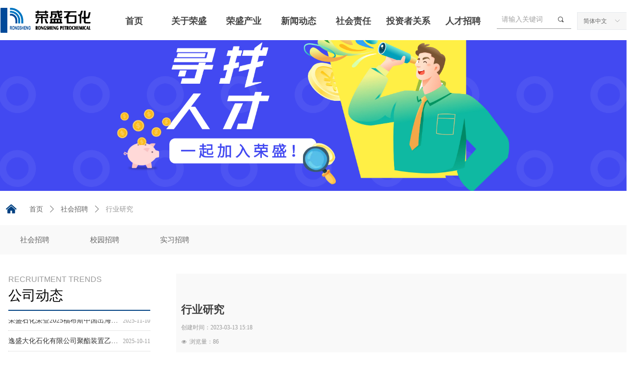

--- FILE ---
content_type: text/html; charset=utf-8
request_url: https://www.cnrspc.com/productinfo/1933392.html?templateId=1133605
body_size: 22842
content:


<!DOCTYPE html>

<html class="smart-design-mode">
<head>


        <meta name="viewport" content="width=device-width, initial-scale=1.0, maximum-scale=1" />

    <meta http-equiv="Content-Type" content="text/html; charset=utf-8" />
    <meta name="description" />
    <meta name="keywords" />
    <meta name="renderer" content="webkit" />
    <meta name="applicable-device" content="pc" />
    <meta http-equiv="Cache-Control" content="no-transform" />
    <title>行业研究-荣盛石化股份有限公司</title>
    <link rel="icon" href="//img.wanwang.xin/sitefiles10300/10300593/ee0005c7-df23-49c7-8141-eaa4ac6c6c69.png"/><link rel="shortcut icon" href="//img.wanwang.xin/sitefiles10300/10300593/ee0005c7-df23-49c7-8141-eaa4ac6c6c69.png"/><link rel="bookmark" href="//img.wanwang.xin/sitefiles10300/10300593/ee0005c7-df23-49c7-8141-eaa4ac6c6c69.png"/>
    <link href="https://img.wanwang.xin/Designer/Content/bottom/pcstyle.css?_version=20250709210035" rel="stylesheet" type="text/css"/>
    <link href="https://img.wanwang.xin/Content/public/css/reset.css?_version=20251020152400" rel="stylesheet" type="text/css"/>
    <link href="https://img.wanwang.xin/static/iconfont/1.0.0/iconfont.css?_version=20250709210039" rel="stylesheet" type="text/css"/>
    <link href="https://img.wanwang.xin/static/iconfont/2.0.0/iconfont.css?_version=20250709210039" rel="stylesheet" type="text/css"/>
    <link href="https://img.wanwang.xin/static/iconfont/designer/iconfont.css?_version=20250709210039" rel="stylesheet" type="text/css"/>
    <link href="https://img.wanwang.xin/static/iconfont/companyinfo/iconfont.css?_version=20250709210039" rel="stylesheet" type="text/css"/>
    <link href="https://img.wanwang.xin/Designer/Content/base/css/pager.css?_version=20250709210034" rel="stylesheet" type="text/css"/>
    <link href="https://img.wanwang.xin/Designer/Content/base/css/hover-effects.css?_version=20250709210034" rel="stylesheet" type="text/css"/>
    <link href="https://img.wanwang.xin/Designer/Content/base/css/antChain.css?_version=20250709210034" rel="stylesheet" type="text/css"/>


    
    <link href="//img.wanwang.xin/pubsf/10300/10300593/css/1133605_Pc_zh-CN.css?preventCdnCacheSeed=1e2eebbe0b064616b1bf9e6b2fa5606a" rel="stylesheet" />
    <script src="https://img.wanwang.xin/Scripts/JQuery/jquery-3.6.3.min.js?_version=20250709210036" type="text/javascript"></script>
    <script src="https://img.wanwang.xin/Designer/Scripts/jquery.lazyload.min.js?_version=20250709210035" type="text/javascript"></script>
    <script src="https://img.wanwang.xin/Designer/Scripts/smart.animation.min.js?_version=20250709210035" type="text/javascript"></script>
    <script src="https://img.wanwang.xin/Designer/Content/Designer-panel/js/kino.razor.min.js?_version=20250709210034" type="text/javascript"></script>
    <script src="https://img.wanwang.xin/Scripts/common.min.js?v=20200318&_version=20251229144725" type="text/javascript"></script>
    <script src="https://img.wanwang.xin/Administration/Scripts/admin.validator.min.js?_version=20250709210033" type="text/javascript"></script>
    <script src="https://img.wanwang.xin/Administration/Content/plugins/cookie/jquery.cookie.js?_version=20250709210032" type="text/javascript"></script>
    <script src="https://img.wanwang.xin/Scripts/utils.js?_version=20251120201831" type="text/javascript"></script>

    <script type='text/javascript' id='lz-slider' src='https://img.wanwang.xin/Scripts/statics/js/lz-slider.min.js' ></script><script type='text/javascript' id='lz-preview' src='https://img.wanwang.xin/Scripts/statics/js/lz-preview.min.js' ></script><script type='text/javascript' id='jssor-all' src='https://img.wanwang.xin/Designer/Scripts/jssor.slider-22.2.16-all.min.js?_version=20250709210035' ></script><script type='text/javascript' id='jqueryzoom' src='https://img.wanwang.xin/Designer/Scripts/jquery.jqueryzoom.js?_version=20250709210035' ></script><script type='text/javascript' id='slideshown' src='https://img.wanwang.xin/Designer/Scripts/slideshow.js?_version=20250709210035' ></script>
    
    <script type="text/javascript">
           window.SEED_CONFIG = {
       customerId: ""
            };
        $.ajaxSetup({
            cache: false,
            beforeSend: function (jqXHR, settings) {
                settings.data = settings.data && settings.data.length > 0 ? (settings.data + "&") : "";
                settings.data = settings.data + "__RequestVerificationToken=" + $('input[name="__RequestVerificationToken"]').val();
                return true;
            }
        });
    </script>
<script>
var _hmt = _hmt || [];
(function() {
  var hm = document.createElement("script");
  hm.src = "https://hm.baidu.com/hm.js?bd756f425a42a4e96ebd167edac8cd15";
  var s = document.getElementsByTagName("script")[0]; 
  s.parentNode.insertBefore(hm, s);
})();
</script>


<script>
  window.SEED_CONFIG=window.SEED_CONFIG||{};
  window.SEED_CONFIG.siteId ="WS20250801152850000002";
  window.SEED_CONFIG.env ="prod";
</script>
<script defer="defer" src="https://o.alicdn.com/msea-fe/seed/index.js"></script>

</head>
<body id="smart-body" area="main">


    <input type="hidden" id="pageinfo"
           value="1133605"
           data-type="3"
           data-device="Pc"
           data-entityid="1933392" />
    <input id="txtDeviceSwitchEnabled" value="show" type="hidden" />




    


    
<!-- 在 mainContentWrapper 的下一层的三个div上设置了zindex。把页头页尾所在的层级调整高于中间内容，以防止中间内容遮盖页头页尾 -->

<div id="mainContentWrapper" style="background-color: transparent; background-image: none; background-repeat: no-repeat;background-position:0 0; background:-moz-linear-gradient(top, none, none);background:-webkit-gradient(linear, left top, left bottom, from(none), to(none));background:-o-linear-gradient(top, none, none);background:-ms-linear-gradient(top, none, none);background:linear-gradient(top, none, none);;
     position: relative; width: 100%;min-width:1300px;background-size: auto;" bgScroll="none">
    
    <div style="background-color: rgb(255, 255, 255); background-image: none; background-repeat: no-repeat;background-position:0 0; background:-moz-linear-gradient(top, none, none);background:-webkit-gradient(linear, left top, left bottom, from(none), to(none));background:-o-linear-gradient(top, none, none);background:-ms-linear-gradient(top, none, none);background:linear-gradient(top, none, none);;
         position: relative; width: 100%;min-width:1300px;background-size: auto; z-index:auto;" bgScroll="none">
        <div class=" header" cpid="30459" id="smv_Area0" style="width: 1300px; height: 81px;  position: relative; margin: 0 auto">
            <div id="smv_tem_69_20" ctype="banner"  class="esmartMargin smartAbs " cpid="30459" cstyle="Style2" ccolor="Item0" areaId="Area0" isContainer="True" pvid="" tareaId="Area0"  re-direction="y" daxis="Y" isdeletable="True" style="height: 82px; width: 100%; left: 0px; top: 0px;z-index:24;"><div class="yibuFrameContent tem_69_20  banner_Style2  " style="overflow:visible;;" ><div class="fullcolumn-inner smAreaC" id="smc_Area0" cid="tem_69_20" style="width:1300px">
    <div id="smv_tem_82_57" ctype="search"  class="esmartMargin smartAbs " cpid="30459" cstyle="Style2" ccolor="Item0" areaId="Area0" isContainer="False" pvid="tem_69_20" tareaId="Area0"  re-direction="all" daxis="All" isdeletable="True" style="height: 28px; width: 150px; left: 1047px; top: 26px;z-index:3;"><div class="yibuFrameContent tem_82_57  search_Style2  " style="overflow:visible;;" >
<!-- w-search -->
<div class="w-search" id="search_tem_82_57">
    <div class="w-search-main">
        <a href="javascript:void(0);" class="w-search-btn">
            <i class="w-search-btn-icon mw-iconfont ">&#xb060;</i>
            <span class="w-search-btn-txt  "></span>
        </a>

        <div class="w-search-inner w-placeholder ">
            <input type="text" placeholder="请输入关键词" class="w-search-input">
        </div>
    </div>
    <ul class="w-searchkey">
            <li class="w-searchkey-item"><a href="javascript:void(0);" displayorder="0" data-type="news" name="文章"></a></li>
            <li class="w-searchkey-item"><a href="javascript:void(0);" displayorder="1" data-type="product" name="产品"></a></li>
    </ul>
    <input type="hidden" id="hid_tem_82_57" value="news">
</div>

<script type="text/javascript">
    (function () {
        var width = 150;
        var height = 28;
        var topborder = parseInt($("#search_tem_82_57 .w-search-main").css("border-top-width"));
        var bottomborder = parseInt($("#search_tem_82_57 .w-search-main").css("border-bottom-width"));
        var realHeight = parseInt(height) - topborder - bottomborder;
        $('#search_tem_82_57').css({
            width:  width,
            height: realHeight
        });
        $('#search_tem_82_57 .w-search-main').css({
            height: realHeight,
            lineHeight: realHeight + 'px',
        });
        $('#search_tem_82_57 .w-search-btn').css({
            height: realHeight,
            lineHeight: realHeight + 'px',
        });
        $('#search_tem_82_57 .w-search-inner').css({
            height: realHeight,
            lineHeight: realHeight + 'px',
        });
        $('#search_tem_82_57 .w-searchkey .w-searchkey-item').css({
            height: realHeight,
            lineHeight: realHeight + 'px',
        });

        var $inputBox = $('#search_tem_82_57 .w-search-inner');
        var $input = $inputBox.find('input');
        var inputHeight = $inputBox.height();
        var fontHeight = +$input.css('fontSize').replace('px', '') + 6;

        $input.css({
            height: fontHeight,
            lineHeight: fontHeight + 'px',
            marginTop: (inputHeight - fontHeight) / 2
        });

        JPlaceHolder(searchPlaceHolder_tem_82_57);
        function searchPlaceHolder_tem_82_57() {
            var placeHeight_tem_82_57 = $("#smv_tem_82_57 .w-search-inner.w-placeholder .w-search-input").height();
             $("#smv_tem_82_57 .w-search-inner.w-placeholder .placeholder-text .placeholder-text-in").css("lineHeight", placeHeight_tem_82_57 + "px");
        }
        var zIndex = $("#smv_tem_82_57").css("z-index");
        $('#search_tem_82_57').find('.w-search-input').off('input').on('input', function () {
            var val = $(this).val();
            if (val) {
                val = val.replace(/</g, "&lt;").replace(/>/g, "&gt;");
                $('#search_tem_82_57').find('.w-searchkey-item a').each(function (index) {
                    var name = $(this).attr("name");
                    var text = '在' + name + '中搜索"' + val + '"';
                    $(this).html(text);
                });
                $('#search_tem_82_57').find('.w-searchkey').slideDown(100);
                $("#smv_tem_82_57").css("z-index", 10001);
            } else {
                $('#search_tem_82_57').find('.w-searchkey').slideUp(0);
                $("#smv_tem_82_57").css("z-index", zIndex);
            }
            

        });
        if ("Publish" != "Design") {
            $('#search_tem_82_57 .w-searchkey-item a').off('click').on('click', function () {
                var type = $(this).attr('data-type');
                $('#hid_tem_82_57').val(type);
                var keyword = $("#search_tem_82_57 .w-search-input").val();
                if (keyword.replace(/(^\s*)|(\s*$)/g, "") == "") {
                    alert("搜索关键词不能为空")
                    return;
                }
                if (type == "news") {
                    window.location.href = "/NewsInfoSearch?searchKey=" + encodeURIComponent(keyword);
                }
                else {
                    window.location.href = "/ProductInfoSearch?searchKey=" + encodeURIComponent(keyword);
                }
            });
            $('#search_tem_82_57 .w-search-btn').off('click').on('click', function () {
                var type = $('#hid_tem_82_57').val();
                var keyword = $("#search_tem_82_57 .w-search-input").val();
                if (keyword.replace(/(^\s*)|(\s*$)/g, "") == "") {
                    alert("搜索关键词不能为空")
                    return;
                }
                if (type == "news") {
                    window.location.href = "/NewsInfoSearch?searchKey=" + encodeURIComponent(keyword);
                }
                else {
                    window.location.href = "/ProductInfoSearch?searchKey=" + encodeURIComponent(keyword);
                }
            });
            $("#search_tem_82_57 .w-search-input").keydown(function (e) {
                if (e.keyCode == 13) {
                    $('#search_tem_82_57 .w-search-btn').click();
                }
            })
        }
    })(jQuery);
</script></div></div><div id="smv_tem_142_10" ctype="line"  class="esmartMargin smartAbs " cpid="30459" cstyle="Style1" ccolor="Item0" areaId="Area0" isContainer="False" pvid="tem_69_20" tareaId="Area0"  re-direction="x" daxis="All" isdeletable="True" style="height: 20px; width: 150px; left: 1049px; top: 47px;z-index:6;"><div class="yibuFrameContent tem_142_10  line_Style1  " style="overflow:visible;;" ><!-- w-line -->
<div style="position:relative; height:100%">
    <div class="w-line" style="position:absolute;top:50%;" linetype="horizontal"></div>
</div>
</div></div><div id="smv_tem_155_10" ctype="image"  class="esmartMargin smartAbs " cpid="30459" cstyle="Style1" ccolor="Item0" areaId="Area0" isContainer="False" pvid="tem_69_20" tareaId="Area0"  re-direction="all" daxis="All" isdeletable="True" style="height: 50px; width: 184px; left: 1px; top: 16px;z-index:10021;"><div class="yibuFrameContent tem_155_10  image_Style1  " style="overflow:visible;;" >
    <div class="w-image-box image-clip-wrap" data-fillType="0" id="div_tem_155_10">
        <a target="_self" href="/sy">
            <img loading="lazy" 
                 src="//img.wanwang.xin/contents/sitefiles2060/10300593/images/52910627.png" 
                 alt="" 
                 title="" 
                 id="img_smv_tem_155_10" 
                 style="width: 182px; height:48px;"
                 class=""
             >
        </a>
    </div>

    <script type="text/javascript">
        $(function () {
            
                InitImageSmv("tem_155_10", "182", "50", "0");
            
                 });
    </script>

</div></div><div id="smv_tem_173_34" ctype="tab"  class="esmartMargin smartAbs " cpid="30459" cstyle="Style6" ccolor="Item0" areaId="Area0" isContainer="True" pvid="tem_69_20" tareaId="Area0"  re-direction="all" daxis="All" isdeletable="True" style="height: 138px; width: 788px; left: 250px; top: 19px;z-index:2;"><div class="yibuFrameContent tem_173_34  tab_Style6  " style="overflow:visible;;" >
<div class="w-label" id="tab_tem_173_34">
    <ul class="w-label-tips">
        <li class="w-label-tips-line"><span></span></li>
            <li class="w-label-tips-item " style="" data-area="tabArea1666755921795">
                <a class="f-ellipsis" href="/sy" target="_self" style="line-height: 49px">首页</a>
                <span class="mask" style=""></span>
            </li>
            <li class="w-label-tips-line"><span></span></li>
            <li class="w-label-tips-item " style="" data-area="tabArea0">
                <a class="f-ellipsis" href="/gyrs" target="_self" style="line-height: 49px">关于荣盛</a>
                <span class="mask" style=""></span>
            </li>
            <li class="w-label-tips-line"><span></span></li>
            <li class="w-label-tips-item " style="" data-area="tabArea1">
                <a class="f-ellipsis" href="/cpzx" target="_self" style="line-height: 49px">荣盛产业</a>
                <span class="mask" style=""></span>
            </li>
            <li class="w-label-tips-line"><span></span></li>
            <li class="w-label-tips-item " style="" data-area="tabArea2">
                <a class="f-ellipsis" href="/xwdt" target="_self" style="line-height: 49px">新闻动态</a>
                <span class="mask" style=""></span>
            </li>
            <li class="w-label-tips-line"><span></span></li>
            <li class="w-label-tips-item " style="" data-area="tabArea1666663705713">
                <a class="f-ellipsis" href="/xwzq" target="_self" style="line-height: 49px">社会责任</a>
                <span class="mask" style=""></span>
            </li>
            <li class="w-label-tips-line"><span></span></li>
            <li class="w-label-tips-item " style="" data-area="tabArea1666663711072">
                <a class="f-ellipsis" href="http://www.cninfo.com.cn/new/disclosure/stock?orgId=9900015502&amp;stockCode=002493#latestAnnouncement" target="_blank" style="line-height: 49px">投资者关系</a>
                <span class="mask" style=""></span>
            </li>
            <li class="w-label-tips-line"><span></span></li>
            <li class="w-label-tips-item " style="" data-area="tabArea1666663724893">
                <a class="f-ellipsis" href="/ProductInfoCategory?categoryId=818960&amp;PageInfoId=0" target="_blank" style="line-height: 49px">人才招聘</a>
                <span class="mask" style=""></span>
            </li>
            <li class="w-label-tips-line"><span></span></li>
    </ul>
    <ul class="w-label-content">

            <li class="w-label-content-item " data-area="tabArea1666755921795">
                <div class="smAreaC" id="smc_tabArea1666755921795" cid="tem_173_34" style="height: 89px;">
                                    </div>
            </li>
            <li class="w-label-content-item " data-area="tabArea0">
                <div class="smAreaC" id="smc_tabArea0" cid="tem_173_34" style="height: 52px;">
                    <div id="smv_tem_174_34" ctype="area"  class="esmartMargin smartAbs " cpid="30459" cstyle="Style1" ccolor="Item0" areaId="tabArea0" isContainer="True" pvid="tem_173_34" tareaId="Area0"  re-direction="all" daxis="All" isdeletable="True" style="height: 76px; width: 1920px; left: -560px; top: 13px;z-index:3;"><div class="yibuFrameContent tem_174_34  area_Style1  " style="overflow:visible;;" ><div class="w-container" data-effect-name="enterTop">
    <div class="smAreaC" id="smc_Area0" cid="tem_174_34">
        <div id="smv_tem_175_34" ctype="nav"  class="esmartMargin smartAbs " cpid="30459" cstyle="Style1" ccolor="Item0" areaId="Area0" isContainer="False" pvid="tem_174_34" tareaId="Area0"  re-direction="all" daxis="All" isdeletable="True" style="height: 70px; width: 578px; left: 484px; top: 2px;z-index:50;"><div class="yibuFrameContent tem_175_34  nav_Style1  " style="overflow:visible;;" ><div id="nav_tem_175_34" class="nav_pc_t_1">
    <ul class="w-nav" navstyle="style1">
                <li class="w-nav-inner" style="height:70px;line-height:70px;width:25%;">
                    <div class="w-nav-item">
                        <i class="w-nav-item-line"></i>
                                <a href="/gyrs#smv_con_544_111" target="_self" class="w-nav-item-link">
                                    <span class="mw-iconfont"></span>
                                    <span class="w-link-txt">企业简介</span>
                                </a>
                       
                    </div>
                </li>
                <li class="w-nav-inner" style="height:70px;line-height:70px;width:25%;">
                    <div class="w-nav-item">
                        <i class="w-nav-item-line"></i>
                                <a href="/gyrs#smv_con_624_7" target="_self" class="w-nav-item-link">
                                    <span class="mw-iconfont"></span>
                                    <span class="w-link-txt">董事长致辞</span>
                                </a>
                       
                    </div>
                </li>
                <li class="w-nav-inner" style="height:70px;line-height:70px;width:25%;">
                    <div class="w-nav-item">
                        <i class="w-nav-item-line"></i>
                                <a href="/gyrs#smv_con_749_19" target="_self" class="w-nav-item-link">
                                    <span class="mw-iconfont"></span>
                                    <span class="w-link-txt">企业架构</span>
                                </a>
                       
                    </div>
                </li>
                <li class="w-nav-inner" style="height:70px;line-height:70px;width:25%;">
                    <div class="w-nav-item">
                        <i class="w-nav-item-line"></i>
                                <a href="/gyrs#smv_con_789_54" target="_self" class="w-nav-item-link">
                                    <span class="mw-iconfont"></span>
                                    <span class="w-link-txt">企业荣誉</span>
                                </a>
                       
                    </div>
                </li>

    </ul>
</div>
<script>
    $(function () {
        var $nav = $("#smv_tem_175_34 .w-nav");
        var $inner = $("#smv_tem_175_34 .w-nav-inner");
        var rightBorder = parseInt($nav.css("border-right-width"));
        var leftBorder = parseInt($nav.css("border-left-width"));
        var topBorder = parseInt($nav.css("border-top-width"));
        var bottomBorder = parseInt($nav.css("border-bottom-width"));
        var height = $("#smv_tem_175_34").height();
        var width = $('#smv_tem_175_34').width();
        $nav.height(height - topBorder - bottomBorder);
        $nav.width(width - leftBorder - rightBorder);
        $inner.height(height - topBorder - bottomBorder).css("line-height", height - topBorder - bottomBorder+"px");


        $('#nav_tem_175_34').find('.w-subnav').hide();
        var $this, item, itemAll;
        $('#nav_tem_175_34').off('mouseenter').on('mouseenter', '.w-nav-inner', function () {
            itemAll = $('#nav_tem_175_34').find('.w-subnav');
            $this = $(this);
            item = $this.find('.w-subnav');
            item.slideDown();
        }).off('mouseleave').on('mouseleave', '.w-nav-inner', function () {
            item = $(this).find('.w-subnav');
            item.stop().slideUp(function () {
                ////设置回调，防止slidUp自动加上height和width导致在子导航中设置height和width无效
                //item.css({
                //    height: '',
                //    width: ''
                //})
            });
        });
        SetNavSelectedStyle('nav_tem_175_34');//选中当前导航
    });

</script></div></div>    </div>
</div></div></div>                </div>
            </li>
            <li class="w-label-content-item " data-area="tabArea1">
                <div class="smAreaC" id="smc_tabArea1" cid="tem_173_34" style="height: 89px;">
                    <div id="smv_tem_176_34" ctype="area"  class="esmartMargin smartAbs " cpid="30459" cstyle="Style1" ccolor="Item0" areaId="tabArea1" isContainer="True" pvid="tem_173_34" tareaId="Area0"  re-direction="all" daxis="All" isdeletable="True" style="height: 76px; width: 1920px; left: -560px; top: 13px;z-index:10023;"><div class="yibuFrameContent tem_176_34  area_Style1  " style="overflow:visible;;" ><div class="w-container" data-effect-name="enterTop">
    <div class="smAreaC" id="smc_Area0" cid="tem_176_34">
        <div id="smv_tem_177_34" ctype="nav"  class="esmartMargin smartAbs " cpid="30459" cstyle="Style1" ccolor="Item0" areaId="Area0" isContainer="False" pvid="tem_176_34" tareaId="Area0"  re-direction="all" daxis="All" isdeletable="True" style="height: 70px; width: 433px; left: 675px; top: 2px;z-index:50;"><div class="yibuFrameContent tem_177_34  nav_Style1  " style="overflow:visible;;" ><div id="nav_tem_177_34" class="nav_pc_t_1">
    <ul class="w-nav" navstyle="style1">
                <li class="w-nav-inner" style="height:70px;line-height:70px;width:33.3333333333333%;">
                    <div class="w-nav-item">
                        <i class="w-nav-item-line"></i>
                                <a href="/cpzx" target="_self" class="w-nav-item-link">
                                    <span class="mw-iconfont"></span>
                                    <span class="w-link-txt">产品中心</span>
                                </a>
                       
                    </div>
                </li>
                <li class="w-nav-inner" style="height:70px;line-height:70px;width:33.3333333333333%;">
                    <div class="w-nav-item">
                        <i class="w-nav-item-line"></i>
                                <a href="/scfb" target="_self" class="w-nav-item-link">
                                    <span class="mw-iconfont"></span>
                                    <span class="w-link-txt">市场分布</span>
                                </a>
                       
                    </div>
                </li>
                <li class="w-nav-inner" style="height:70px;line-height:70px;width:33.3333333333333%;">
                    <div class="w-nav-item">
                        <i class="w-nav-item-line"></i>
                                <a href="/cyys" target="_self" class="w-nav-item-link">
                                    <span class="mw-iconfont"></span>
                                    <span class="w-link-txt">产业优势</span>
                                </a>
                       
                    </div>
                </li>

    </ul>
</div>
<script>
    $(function () {
        var $nav = $("#smv_tem_177_34 .w-nav");
        var $inner = $("#smv_tem_177_34 .w-nav-inner");
        var rightBorder = parseInt($nav.css("border-right-width"));
        var leftBorder = parseInt($nav.css("border-left-width"));
        var topBorder = parseInt($nav.css("border-top-width"));
        var bottomBorder = parseInt($nav.css("border-bottom-width"));
        var height = $("#smv_tem_177_34").height();
        var width = $('#smv_tem_177_34').width();
        $nav.height(height - topBorder - bottomBorder);
        $nav.width(width - leftBorder - rightBorder);
        $inner.height(height - topBorder - bottomBorder).css("line-height", height - topBorder - bottomBorder+"px");


        $('#nav_tem_177_34').find('.w-subnav').hide();
        var $this, item, itemAll;
        $('#nav_tem_177_34').off('mouseenter').on('mouseenter', '.w-nav-inner', function () {
            itemAll = $('#nav_tem_177_34').find('.w-subnav');
            $this = $(this);
            item = $this.find('.w-subnav');
            item.slideDown();
        }).off('mouseleave').on('mouseleave', '.w-nav-inner', function () {
            item = $(this).find('.w-subnav');
            item.stop().slideUp(function () {
                ////设置回调，防止slidUp自动加上height和width导致在子导航中设置height和width无效
                //item.css({
                //    height: '',
                //    width: ''
                //})
            });
        });
        SetNavSelectedStyle('nav_tem_177_34');//选中当前导航
    });

</script></div></div>    </div>
</div></div></div>                </div>
            </li>
            <li class="w-label-content-item " data-area="tabArea2">
                <div class="smAreaC" id="smc_tabArea2" cid="tem_173_34" style="height: 52px;">
                                    </div>
            </li>
            <li class="w-label-content-item " data-area="tabArea1666663705713">
                <div class="smAreaC" id="smc_tabArea1666663705713" cid="tem_173_34" style="height: 74px;">
                    <div id="smv_tem_180_34" ctype="area"  class="esmartMargin smartAbs " cpid="30459" cstyle="Style1" ccolor="Item0" areaId="tabArea1666663705713" isContainer="True" pvid="tem_173_34" tareaId="Area0"  re-direction="all" daxis="All" isdeletable="True" style="height: 76px; width: 1920px; left: -560px; top: 13px;z-index:3;"><div class="yibuFrameContent tem_180_34  area_Style1  " style="overflow:visible;;" ><div class="w-container" data-effect-name="enterTop">
    <div class="smAreaC" id="smc_Area0" cid="tem_180_34">
        <div id="smv_tem_181_34" ctype="nav"  class="esmartMargin smartAbs " cpid="30459" cstyle="Style1" ccolor="Item0" areaId="Area0" isContainer="False" pvid="tem_180_34" tareaId="Area0"  re-direction="all" daxis="All" isdeletable="True" style="height: 70px; width: 433px; left: 915px; top: 2px;z-index:50;"><div class="yibuFrameContent tem_181_34  nav_Style1  " style="overflow:visible;;" ><div id="nav_tem_181_34" class="nav_pc_t_1">
    <ul class="w-nav" navstyle="style1">
                <li class="w-nav-inner" style="height:70px;line-height:70px;width:33.3333333333333%;">
                    <div class="w-nav-item">
                        <i class="w-nav-item-line"></i>
                                <a href="/xwzq" target="_self" class="w-nav-item-link">
                                    <span class="mw-iconfont"></span>
                                    <span class="w-link-txt">新闻专区</span>
                                </a>
                       
                    </div>
                </li>
                <li class="w-nav-inner" style="height:70px;line-height:70px;width:33.3333333333333%;">
                    <div class="w-nav-item">
                        <i class="w-nav-item-line"></i>
                                <a href="/zczl" target="_self" class="w-nav-item-link">
                                    <span class="mw-iconfont"></span>
                                    <span class="w-link-txt">政策专栏</span>
                                </a>
                       
                    </div>
                </li>
                <li class="w-nav-inner" style="height:70px;line-height:70px;width:33.3333333333333%;">
                    <div class="w-nav-item">
                        <i class="w-nav-item-line"></i>
                                <a href="/shzrbg" target="_self" class="w-nav-item-link">
                                    <span class="mw-iconfont"></span>
                                    <span class="w-link-txt">社会责任报告</span>
                                </a>
                       
                    </div>
                </li>

    </ul>
</div>
<script>
    $(function () {
        var $nav = $("#smv_tem_181_34 .w-nav");
        var $inner = $("#smv_tem_181_34 .w-nav-inner");
        var rightBorder = parseInt($nav.css("border-right-width"));
        var leftBorder = parseInt($nav.css("border-left-width"));
        var topBorder = parseInt($nav.css("border-top-width"));
        var bottomBorder = parseInt($nav.css("border-bottom-width"));
        var height = $("#smv_tem_181_34").height();
        var width = $('#smv_tem_181_34').width();
        $nav.height(height - topBorder - bottomBorder);
        $nav.width(width - leftBorder - rightBorder);
        $inner.height(height - topBorder - bottomBorder).css("line-height", height - topBorder - bottomBorder+"px");


        $('#nav_tem_181_34').find('.w-subnav').hide();
        var $this, item, itemAll;
        $('#nav_tem_181_34').off('mouseenter').on('mouseenter', '.w-nav-inner', function () {
            itemAll = $('#nav_tem_181_34').find('.w-subnav');
            $this = $(this);
            item = $this.find('.w-subnav');
            item.slideDown();
        }).off('mouseleave').on('mouseleave', '.w-nav-inner', function () {
            item = $(this).find('.w-subnav');
            item.stop().slideUp(function () {
                ////设置回调，防止slidUp自动加上height和width导致在子导航中设置height和width无效
                //item.css({
                //    height: '',
                //    width: ''
                //})
            });
        });
        SetNavSelectedStyle('nav_tem_181_34');//选中当前导航
    });

</script></div></div>    </div>
</div></div></div>                </div>
            </li>
            <li class="w-label-content-item " data-area="tabArea1666663711072">
                <div class="smAreaC" id="smc_tabArea1666663711072" cid="tem_173_34" style="height: 52px;">
                    <div id="smv_tem_198_26" ctype="area"  class="esmartMargin smartAbs " cpid="30459" cstyle="Style1" ccolor="Item0" areaId="tabArea1666663711072" isContainer="True" pvid="tem_173_34" tareaId="Area0"  re-direction="all" daxis="All" isdeletable="True" style="height: 76px; width: 1920px; left: -560px; top: 13px;z-index:3;"><div class="yibuFrameContent tem_198_26  area_Style1  " style="overflow:visible;;" ><div class="w-container" data-effect-name="enterTop">
    <div class="smAreaC" id="smc_Area0" cid="tem_198_26">
        <div id="smv_tem_199_26" ctype="nav"  class="esmartMargin smartAbs " cpid="30459" cstyle="Style1" ccolor="Item0" areaId="Area0" isContainer="False" pvid="tem_198_26" tareaId="Area0"  re-direction="all" daxis="All" isdeletable="True" style="height: 70px; width: 433px; left: 1036px; top: 2px;z-index:50;"><div class="yibuFrameContent tem_199_26  nav_Style1  " style="overflow:visible;;" ><div id="nav_tem_199_26" class="nav_pc_t_1">
    <ul class="w-nav" navstyle="style1">
                <li class="w-nav-inner" style="height:70px;line-height:70px;width:33.3333333333333%;">
                    <div class="w-nav-item">
                        <i class="w-nav-item-line"></i>
                                <a href="http://www.cninfo.com.cn/new/disclosure/stock?stockCode=002493&amp;orgId=9900015502#latestAnnouncement" target="_blank" class="w-nav-item-link">
                                    <span class="mw-iconfont"></span>
                                    <span class="w-link-txt">公司公告</span>
                                </a>
                       
                    </div>
                </li>
                <li class="w-nav-inner" style="height:70px;line-height:70px;width:33.3333333333333%;">
                    <div class="w-nav-item">
                        <i class="w-nav-item-line"></i>
                                <a href="http://irm.cninfo.com.cn/ircs/company/companyDetail?stockcode=002493&amp;orgId=9900015502" target="_blank" class="w-nav-item-link">
                                    <span class="mw-iconfont"></span>
                                    <span class="w-link-txt">投资者互动</span>
                                </a>
                       
                    </div>
                </li>
                <li class="w-nav-inner" style="height:70px;line-height:70px;width:33.3333333333333%;">
                    <div class="w-nav-item">
                        <i class="w-nav-item-line"></i>
                                <a href="http://quote.eastmoney.com/concept/sz002493.html?from=classic" target="_blank" class="w-nav-item-link">
                                    <span class="mw-iconfont"></span>
                                    <span class="w-link-txt">每日股市</span>
                                </a>
                       
                    </div>
                </li>

    </ul>
</div>
<script>
    $(function () {
        var $nav = $("#smv_tem_199_26 .w-nav");
        var $inner = $("#smv_tem_199_26 .w-nav-inner");
        var rightBorder = parseInt($nav.css("border-right-width"));
        var leftBorder = parseInt($nav.css("border-left-width"));
        var topBorder = parseInt($nav.css("border-top-width"));
        var bottomBorder = parseInt($nav.css("border-bottom-width"));
        var height = $("#smv_tem_199_26").height();
        var width = $('#smv_tem_199_26').width();
        $nav.height(height - topBorder - bottomBorder);
        $nav.width(width - leftBorder - rightBorder);
        $inner.height(height - topBorder - bottomBorder).css("line-height", height - topBorder - bottomBorder+"px");


        $('#nav_tem_199_26').find('.w-subnav').hide();
        var $this, item, itemAll;
        $('#nav_tem_199_26').off('mouseenter').on('mouseenter', '.w-nav-inner', function () {
            itemAll = $('#nav_tem_199_26').find('.w-subnav');
            $this = $(this);
            item = $this.find('.w-subnav');
            item.slideDown();
        }).off('mouseleave').on('mouseleave', '.w-nav-inner', function () {
            item = $(this).find('.w-subnav');
            item.stop().slideUp(function () {
                ////设置回调，防止slidUp自动加上height和width导致在子导航中设置height和width无效
                //item.css({
                //    height: '',
                //    width: ''
                //})
            });
        });
        SetNavSelectedStyle('nav_tem_199_26');//选中当前导航
    });

</script></div></div>    </div>
</div></div></div>                </div>
            </li>
            <li class="w-label-content-item " data-area="tabArea1666663724893">
                <div class="smAreaC" id="smc_tabArea1666663724893" cid="tem_173_34" style="height: 52px;">
                                    </div>
            </li>
    </ul>
</div>
<style>
    #smv_tem_173_34 {height:auto !important;}
</style>
<script type="text/javascript">
    var target_tem_173_34;
    $(function () {
        var event = "mouseenter";
            
        $("#tab_tem_173_34").on("mouseleave", function (e) {
            var o = e.relatedTarget || e.toElement;
            if (!o) return;
            $("#tab_tem_173_34 > .w-label-tips > .current").removeClass("current");
            $("#tab_tem_173_34 > .w-label-content").stop().slideUp("fast");
        });
        $("#tab_tem_173_34 > .w-label-tips").on("mouseenter", function () {
            $("#tab_tem_173_34 > .w-label-content").stop().slideDown("fast");
        });
        
        $("#tab_tem_173_34 > .w-label-tips >.w-label-tips-item").on(event, function () {
            $(this).siblings().removeClass("current");
            $(this).addClass("current");
            $(this).prev(".w-label-tips-line").addClass("current");
            $(this).next(".w-label-tips-line").addClass("current");
            var $content = $("#tab_tem_173_34 >.w-label-content > .w-label-content-item[data-area='" + $(this).attr("data-area") + "']");
            $content.addClass("current").siblings().removeClass("current");
            
            $("#smv_tem_173_34").attr("selectArea", $content.attr("data-area"));
            $content.find("img").cutFillAuto();
        });
        $("#smv_tem_173_34").attr("selectArea", "tabArea1666755921795");
    });
</script>
</div></div><div id="smv_tem_208_9" ctype="languages"  class="esmartMargin smartAbs " cpid="30459" cstyle="Style1" ccolor="Item0" areaId="Area0" isContainer="False" pvid="tem_69_20" tareaId="Area0"  re-direction="all" daxis="All" isdeletable="True" style="height: 34px; width: 100px; left: 1224px; top: 25px;z-index:10022;"><div class="yibuFrameContent tem_208_9  languages_Style1  " style="overflow:visible;;" >	<div class="lun_pc_s_1">
		<div class="w-language">
			<div class="w-language-inner">
				<span class="w-language-pic mw-iconfont">&#xa005;</span>
				<span class="w-language-txt"><a class="w-language-val-link" href="javascript:void(0)" languageid="2">简体中文</a></span>
			</div>
			<ul class="w-language-dropdown">
                    <li  name="languageControl_lang2"  class="w-language-dropdown-item"><a class="w-language-link" href="javascript:void(0)" languageid="2" languageculture="zh-CN">简体中文</a></li>
                    <li  name="languageControl_lang1"  class="w-language-dropdown-item"><a class="w-language-link" href="javascript:void(0)" languageid="1" languageculture="en-US">English</a></li>
			</ul>
		</div>
	</div>

<script type="text/javascript">
    $(function () {
        var cookieLanguageCulture = $.cookie("yibu_rt_language");
        if (typeof cookieLanguageCulture != 'undefined') {
            var selectItem = $('#smv_tem_208_9 li a[languageculture="' + cookieLanguageCulture + '"]');
                if ($(selectItem).length > 0)
                {
                    $('#smv_tem_208_9 .m-language-val-link').attr("languageid", $(selectItem).attr("languageid"));
                    $('#smv_tem_208_9 .m-language-val-link').text($(selectItem).text());
                }
            }
        });
</script>


	<script type="text/javascript">

    $(function () {
        $('#smv_tem_208_9').on("click", "li.w-language-dropdown-item a", function () {
            var languageid = $(this).attr("languageid");
            var languageculture = $(this).attr("languageculture");
            if (languageid != undefined) {
                $.ajax({
                    cache: false,
                    url: "/Common/ChangeRunTimeLanguage",
                    type: "post",
                    data: { languageId: languageid, languageCulture: languageculture },
                    dataType: "json",
                    success: function (result) {
                        if (result.IsSuccess) {
                            var href = window.location.href;
                            href = unescape(href);
                            if (href.indexOf("languageId=") > -1) {
                                href =href.replace(/languageId=\d/, "languageId=" + languageid);
                                //href = escape(href);
                                window.location.href = href;
                            } else
                                location.reload();
                            
                        }
                    },
                    error: function () { }
                });
            }
        })
    });
</script>
</div></div></div>
<div id="bannerWrap_tem_69_20" class="fullcolumn-outer" style="position: absolute; top: 0px; bottom: 0px;">
</div>

<script type="text/javascript">

    $(function () {
        
        

        window["__smvData__tem_69_20"] = {
            oriStyle: $("#smv_tem_69_20 >.yibuFrameContent").attr('style'),
            oriZIndex: $("#smv_tem_69_20").css('z-index')
        }

        var fullScreen = function () {
            $('#bannerWrap_tem_69_20').fullScreenByWindow(function (t) {
                if (VisitFromMobile()) {
                    t.css("min-width", t.parent().width())
                }
            });
        }

        function scrollFixedBannerFn() {
            if ($('#smv_tem_69_20').css("display")==="none") {
               return;
            }

            var elTop = $('#smv_tem_69_20').offset().top;
            var fixdContent = $("#smv_tem_69_20 >.yibuFrameContent");

            var bannerBgEl = $('#bannerWrap_tem_69_20');
            var offsetTop = 0; // $('.headerNavBox').height()

            var currentTop = elTop - $(this).scrollTop()
            if (currentTop < 0) {

                fixdContent.css({
                    position: 'fixed',
                    top: parseInt(0 + offsetTop),
                    left: 0,
                    right: 0,
                    zIndex: parseInt(100000000 + elTop)
                });
                fixdContent.height(fixdContent.parent().height())
                bannerBgEl.addClass("fixed").css('left', 0)
               $('#smv_tem_69_20').css('z-index', 'auto')

                if ("Publish" == "Design" && $("#smv_tem_69_20").parents(".header, .footer").length==0){
                        $('#smv_tem_69_20').disableDrag();
                        $('#smv_tem_69_20').disableResize();
                }

            } else {

                var fixedData = window["__smvData__tem_69_20"]

                fixdContent.attr('style', fixedData.oriStyle)
                fullScreen();
                bannerBgEl.removeClass("fixed")
                $('#smv_tem_69_20').css('z-index', fixedData.oriZIndex)

                if ("Publish" == "Design"&& $("#smv_tem_69_20").parents(".header, .footer").length==0) {
                    $('#smv_tem_69_20').enableDrag();
                    $('#smv_tem_69_20').enableResize();
                }
            }

        }

        var resize = function () {
            $("#smv_tem_69_20 >.yibuFrameContent>.fullcolumn-inner").width($("#smv_tem_69_20").parent().width());
            fullScreen()

            $(window).off('scroll.fixedBanner', scrollFixedBannerFn).on('scroll.fixedBanner', scrollFixedBannerFn)

        }

        if (typeof (LayoutConverter) !== "undefined") {
            LayoutConverter.CtrlJsVariableList.push({
                CtrlId: "tem_69_20",
                ResizeFunc: resize,
            });
        }
        else {
            $(window).resize(function (e) {
                if (e.target == this) {
                    resize();
                }
            });
        }

        resize();
    });
</script>
</div></div>
        </div>
    </div>

    <div class="main-layout-wrapper" id="smv_AreaMainWrapper" style="background-color: transparent; background-image: none;
         background-repeat: no-repeat;background-position:0 0; background:-moz-linear-gradient(top, none, none);background:-webkit-gradient(linear, left top, left bottom, from(none), to(none));background:-o-linear-gradient(top, none, none);background:-ms-linear-gradient(top, none, none);background:linear-gradient(top, none, none);;background-size: auto; z-index:auto;"
         bgScroll="none">
        <div class="main-layout" id="tem-main-layout11" style="width: 100%;">
            <div style="display: none">
                
            </div>
            <div class="" id="smv_MainContent" rel="mainContentWrapper" style="width: 100%; min-height: 300px; position: relative; ">
                
                <div class="smvWrapper"  style="width: 100%;  position: relative; background-color: transparent; background-image: none; background-repeat: no-repeat; background:-moz-linear-gradient(top, none, none);background:-webkit-gradient(linear, left top, left bottom, from(none), to(none));background:-o-linear-gradient(top, none, none);background:-ms-linear-gradient(top, none, none);background:linear-gradient(top, none, none);;background-position:0 0;background-size:auto;"><div class="smvContainer" id="smv_Main" cpid="1133605" style="min-height:200px;width:1300px;height:1267px;  position: relative; "><div id="smv_tem_48_16" ctype="banner"  class="esmartMargin smartAbs " cpid="1133605" cstyle="Style1" ccolor="Item0" areaId="" isContainer="True" pvid="" tareaId=""  re-direction="y" daxis="Y" isdeletable="True" style="height: 70px; width: 100%; left: 0px; top: 316px;z-index:1;"><div class="yibuFrameContent tem_48_16  banner_Style1  " style="overflow:visible;;" ><div class="fullcolumn-inner smAreaC" id="smc_Area0" cid="tem_48_16" style="width:1300px">
    <div id="smv_tem_49_16" ctype="button"  class="esmartMargin smartAbs " cpid="1133605" cstyle="Style1" ccolor="Item0" areaId="Area0" isContainer="False" pvid="tem_48_16" tareaId=""  re-direction="all" daxis="All" isdeletable="True" style="height: 34px; width: 32px; left: 7px; top: 19px;z-index:2;"><div class="yibuFrameContent tem_49_16  button_Style1  " style="overflow:visible;;" ><a target="_self" href="" class="w-button f-ellipsis" style="width: 32px; height: 34px; line-height: 34px;">
    <span class="w-button-position">
        <em class="w-button-text f-ellipsis">
            <i class="mw-iconfont w-button-icon ">낀</i>
            <span class="mw-txt"></span>
        </em>
    </span>
</a>
    <script type="text/javascript">
        $(function () {
        });
    </script>
</div></div><div id="smv_tem_57_53" ctype="productCrumbsBind"  class="smartRecpt esmartMargin smartAbs " cpid="1133605" cstyle="Style1" ccolor="Item0" areaId="Area0" isContainer="False" pvid="tem_48_16" tareaId=""  re-direction="x" daxis="All" isdeletable="True" style="min-height: 34px; width: 400px; left: 50px; top: 19px;z-index:100003;"><div class="yibuFrameContent tem_57_53  productCrumbsBind_Style1  " style="overflow:visible;;" ><!--crumbs-->

<div class="w-crumbs">
    <a href="/" class="w-crumbs-item">首页</a>

            <span class="w-crumbs-category ">&nbsp;</span><i class="w-arrowicon mw-iconfont w-crumbs-category ">&#xa132;</i>
        <span class="w-crumbs-category ">&nbsp;</span><a href="/ProductInfoCategory?categoryId=818960" class="w-crumbs-item w-crumbs-category ">社会招聘</a>
            <span class="w-crumbs-caption ">&nbsp;</span><i class="w-arrowicon mw-iconfont w-crumbs-caption">&#xa132;</i>
    <span class="w-crumbs-caption">&nbsp;</span><span class="w-crumbs-caption">行业研究</span>
</div>


<!--/crumbs-->
<script type="text/javascript">
     $(function () {
        $('#smv_tem_57_53').smartNPCrumbsControl({ controlId: 'smv_tem_57_53', languageId:2,isHideTitle:true });
    });
</script></div></div></div>
<div id="bannerWrap_tem_48_16" class="fullcolumn-outer" style="position: absolute; top: 0; bottom: 0;">
</div>

<script type="text/javascript">

    $(function () {
        var resize = function () {
            $("#smv_tem_48_16 >.yibuFrameContent>.fullcolumn-inner").width($("#smv_tem_48_16").parent().width());
            $('#bannerWrap_tem_48_16').fullScreen(function (t) {
                if (VisitFromMobile()) {
                    t.css("min-width", t.parent().width())
                }
            });
        }
        if (typeof (LayoutConverter) !== "undefined") {
            LayoutConverter.CtrlJsVariableList.push({
                CtrlId: "tem_48_16",
                ResizeFunc: resize,
            });
        } else {
            $(window).resize(function (e) {
                if (e.target == this) {
                    resize();
                }
            });
        }

        resize();
    });
</script>
</div></div><div id="smv_tem_51_16" ctype="banner"  class="esmartMargin smartAbs " cpid="1133605" cstyle="Style1" ccolor="Item0" areaId="" isContainer="True" pvid="" tareaId=""  re-direction="y" daxis="Y" isdeletable="True" style="height: 60px; width: 100%; left: 0px; top: 385px;z-index:1;"><div class="yibuFrameContent tem_51_16  banner_Style1  " style="overflow:visible;;" ><div class="fullcolumn-inner smAreaC" id="smc_Area0" cid="tem_51_16" style="width:1300px">
    <div id="smv_tem_52_16" ctype="category"  class="esmartMargin smartAbs " cpid="1133605" cstyle="Style2" ccolor="Item0" areaId="Area0" isContainer="False" pvid="tem_51_16" tareaId=""  re-direction="all" daxis="All" isdeletable="True" style="height: 60px; width: 428px; left: 0px; top: 0px;z-index:100014;"><div class="yibuFrameContent tem_52_16  category_Style2  " style="overflow:visible;;" ><div class="smv_con_1_1">
    <!--w-category-->
    <div class="w-category" id="category_tem_52_16">

                <ul class="w-category-list">
                        <li class="w-category-list-item" data-url="/ProductInfoCategory?categoryId=818960&amp;PageInfoId=0"data-id="818960">
                            <h3 class="w-category-list-title">
                                <a href="javascript:void(0);">
社会招聘
                                </a>
                            </h3>
                        </li>
                        <li class="w-category-list-item" data-url="/ProductInfoCategory?categoryId=818961&amp;PageInfoId=0"data-id="818961">
                            <h3 class="w-category-list-title">
                                <a href="javascript:void(0);">
校园招聘
                                </a>
                            </h3>
                        </li>
                        <li class="w-category-list-item" data-url="/ProductInfoCategory?categoryId=999635&amp;PageInfoId=0"data-id="999635">
                            <h3 class="w-category-list-title">
                                <a href="javascript:void(0);">
实习招聘
                                </a>
                            </h3>
                        </li>
                </ul>


    </div>
    <!--/w-category-->
</div>

<script type="text/javascript">
    $(document).ready(function () {
        var zindex = $("#smv_tem_52_16").css("z-index");
        var tem_52_16_parentSmvIndex = 0;
        var tem_52_16_parentSmv = $("");
        $('#category_tem_52_16').find('.w-category-list li').hover(function () {
            if (zindex < 9999) {
                $("#smv_tem_52_16").css("z-index", 9999);
            }
            if ($("#smv_tem_52_16").parent().hasClass("smAreaC")) {
              tem_52_16_parentSmv = $("#smv_tem_52_16").parents().filter(function (index) {
                  return $(this).attr('iscontainer') == "True";
              })
            }
            $(this).children('ul').show();
            $(this).focus().addClass('active')
        }, function () {
            $("#smv_tem_52_16").css("z-index", zindex);
            $(this).children('ul').hide();
            $(this).focus().removeClass('active')
        });
        if ("Publish" != "Design") {
            $('#category_tem_52_16').find('.w-category-list li').click(function () {
                $('#category_tem_52_16').find('.w-category-list li').removeClass("on");
                $(this).addClass('on');
                if ("Publish" != "Design") {
                    if ("_blankpage" === "_blankpage") {
                        var url = $(this).attr("data-url");
                        window.location.href = url;
                    }
                }
                return false;
            });
        }
        var length = $("#smv_tem_52_16").find(".w-category-list-item").length;
        $("#smv_tem_52_16").find(".w-category-list-item").css("width", (100 / length) + "%");
         SetCategoryStyleForPc('category_tem_52_16');
         tem_52_16_resize();
    });
    function  tem_52_16_resize() {
        var $control = $("#smv_tem_52_16");
        var width = $control.width();
        var height = $control.height();
        var $list = $control.find(".w-category-list .w-category-list-item");
        var listCount = $list.length;
        var topBorder = parseInt($control.find(".w-category").css("border-top-width"));
        var leftBorder = parseInt($control.find(".w-category").css("border-left-width"));
        var rightBorder = parseInt($control.find(".w-category").css("border-right-width"));
        var bottomBorder = parseInt($control.find(".w-category").css("border-bottom-width"));
        //分割线边框
        var lineBoder = parseInt($list.css("border-bottom-width"));
        //宽高综合边框和分割线的宽度
        $control.css("height", parseInt(height) + topBorder + bottomBorder + "px");
        $control.css("width", parseInt(width) + leftBorder + rightBorder + "px");
        $control.find(".w-category").css("height", height + "px");
        $control.find(".w-category").css("width", width + "px");
        $control.find(".w-category-list-item").css("width", (100 / listCount) + "%");
        $control.find(".w-category a").css("line-height", height + "px").css("height", height + "px");
    }
</script>
</div></div></div>
<div id="bannerWrap_tem_51_16" class="fullcolumn-outer" style="position: absolute; top: 0; bottom: 0;">
</div>

<script type="text/javascript">

    $(function () {
        var resize = function () {
            $("#smv_tem_51_16 >.yibuFrameContent>.fullcolumn-inner").width($("#smv_tem_51_16").parent().width());
            $('#bannerWrap_tem_51_16').fullScreen(function (t) {
                if (VisitFromMobile()) {
                    t.css("min-width", t.parent().width())
                }
            });
        }
        if (typeof (LayoutConverter) !== "undefined") {
            LayoutConverter.CtrlJsVariableList.push({
                CtrlId: "tem_51_16",
                ResizeFunc: resize,
            });
        } else {
            $(window).resize(function (e) {
                if (e.target == this) {
                    resize();
                }
            });
        }

        resize();
    });
</script>
</div></div><div id="smv_tem_66_2" ctype="area"  class="esmartMargin smartAbs " cpid="1133605" cstyle="Style1" ccolor="Item0" areaId="" isContainer="True" pvid="" tareaId=""  re-direction="all" daxis="All" isdeletable="True" style="height: 639px; width: 920px; left: 370px; top: 484px;z-index:0;"><div class="yibuFrameContent tem_66_2  area_Style1  " style="overflow:visible;;" ><div class="w-container" data-effect-name="enterTop">
    <div class="smAreaC" id="smc_Area0" cid="tem_66_2">
        <div id="smv_tem_58_33" ctype="productTitleBind"  class="smartRecpt esmartMargin smartAbs " cpid="1133605" cstyle="Style1" ccolor="Item0" areaId="Area0" isContainer="False" pvid="tem_66_2" tareaId=""  re-direction="x" daxis="All" isdeletable="True" style="min-height: 34px; width: 860px; left: 29px; top: 57px;z-index:100004;"><div class="yibuFrameContent tem_58_33  productTitleBind_Style1  " style="overflow:visible;;" ><h1 class="w-title">行业研究</h1></div></div><div id="smv_tem_59_48" ctype="productCreatedDatetimeBind"  class="esmartMargin smartAbs " cpid="1133605" cstyle="Style1" ccolor="Item0" areaId="Area0" isContainer="False" pvid="tem_66_2" tareaId=""  re-direction="x" daxis="All" isdeletable="True" style="height: 16px; width: 860px; left: 29px; top: 104px;z-index:100005;"><div class="yibuFrameContent tem_59_48  productCreatedDatetimeBind_Style1  " style="overflow:visible;;" ><!--product createtime-->
<div class="w-createtime"><span class="w-createtime-item w-createtime-caption">创建时间：</span><span class="w-createtime-item w-createtime-date">2023-03-13</span> <span class="w-createtime-item w-createtime-time">15:18</span></div>
<!--/product createtime--></div></div><div id="smv_tem_64_33" ctype="productHitsBind"  class="esmartMargin smartAbs " cpid="1133605" cstyle="Style1" ccolor="Item0" areaId="Area0" isContainer="False" pvid="tem_66_2" tareaId=""  re-direction="x" daxis="All" isdeletable="True" style="height: 26px; width: 860px; left: 29px; top: 127px;z-index:100007;"><div class="yibuFrameContent tem_64_33  productHitsBind_Style1  " style="overflow:visible;;" ><!--product pageviews   控制图标隐藏-->
<div class="w-pageviews"><i class="w-viewsicon mw-iconfont ">&#xb136;</i><span class="w-pageviews-caption">浏览量：</span><span class="w-pageviews-num">0</span></div>
<!--/product pageviews-->
<script type="text/javascript">

    $(function () {

         $.ajax({
            cache: false,
            url: "/Common/GetProductHits",
            type: "post",
            data: "entityId=" + 1933392,
            dataType: "json",
            success: function (result) {
                if (result.IsSuccess) {
                    $('#smv_tem_64_33 .w-pageviews-num').html(result.Hits);
                }
            },
            error: function () { }
        });
    });
</script></div></div><div id="smv_tem_65_50" ctype="productContentBind"  class="smartRecpt esmartMargin smartAbs " cpid="1133605" cstyle="Style1" ccolor="Item0" areaId="Area0" isContainer="False" pvid="tem_66_2" tareaId=""  re-direction="all" daxis="All" isdeletable="True" style="min-height: 143px; width: 860px; left: 30px; top: 254px;z-index:100008;"><div class="yibuFrameContent tem_65_50  productContentBind_Style1  " style="overflow:visible;;" ><style>
    .w-detail ul, .w-detail li, .w-detail ol {
        list-style: revert;
        margin:0;
    }

    .w-detail ul, .w-detail ol {
        padding-left: 40px;
    }
</style>
<!--product detail-->
<div id="tem_65_50_txt" class="w-detailcontent">
    <div class="w-detail"><p><span style="line-height:2"><span style="font-family:Source Han Sans"><span style="font-size:14px"><strong>岗位职责：</strong><br />
1.&nbsp;参与公司对外投资项目管理工作；<br />
2.&nbsp;协助在投项目日常维护；<br />
3.&nbsp;协助搜集项目各类可用信息等；<br />
4.&nbsp;撰写相关领域的行业分析报告。</span></span></span></p>

<p>&nbsp;</p>

<p><span style="line-height:2"><span style="font-family:Source Han Sans"><span style="font-size:14px"><strong>岗位要求：</strong><br />
1. 硕士及以上学历，石化化工、材料、新能源、证券、财务、经管类相关专业，有理工科和金融复合背景优先；<br />
2. 有3-5年新能源、石化化工、生物医疗项目投资从业经验；<br />
3. 具备良好的沟通协调能力和团队合作精神，具备一定的抗压能力和主动钻研精神。</span></span></span></p>
</div>
</div>
<!--/product detail-->
<script type="text/javascript">

    $(function () {
        var contentWidth = parseInt($('#smv_tem_65_50').css("width"));
        ///长图自适应屏幕
        $('#smv_tem_65_50 img').each(function () {
            $(this).load(function () {
                var width = $(this).width();
                if (width > contentWidth){
                    $(this).css("cssText", 'max-width:' + contentWidth + 'px !important;height:auto !important;');
                }
            });
        });
        $('#smv_tem_65_50 table').each(function () {
            $(this).removeAttr("width");
            if ($(this).width() > contentWidth) {
                $(this).css("width", "100%");
            }
        });

        var splitLength = $('#tem_65_50_txt').find("div").html().split("_ueditor_page_break_tag_");
        if (splitLength.length > 1) {
            pagination('tem_65_50_txt', "首页", "末页", "上一页", "下一页", function (hisHeight) {
                if (typeof hisHeight == 'undefined')
                {
                    $('#smv_tem_65_50').smrecompute();
                }
                else
                {
                    var tabContentHeight = $('#tem_65_50_txt').height();
                    $('#smv_tem_65_50').smrecompute("recomputeTo", [tabContentHeight, hisHeight]);
                }
                $('#smv_tem_65_50 img').each(function () {
                    var src = $(this).attr("src");
                    if (typeof src != 'undefined' && src != "") {
                        $(this).attr("src", "");
                        $(this)[0].onload = function () {
                            $('#smv_tem_65_50').smrecompute();
                        };
                        $(this).attr("src", src);
                    }
                });
                showBigImg_tem_65_50();
            });
        }
        else
        {
            $('#smv_tem_65_50 img').each(function () {
                var src = $(this).attr("src");
                if (typeof src != 'undefined' && src != "") {
                    $(this).attr("src", "");
                    $(this)[0].onload = function () {
                        $('#smv_tem_65_50').smrecompute();
                    };
                    $(this).attr("src", src);
                }
            });
           showBigImg_tem_65_50();
        }

        xwezhan.cssUeditorTale();
    });

    function showBigImg_tem_65_50()
    {
        if (false)
        {
            var bigImageArray = [];
            $('#smv_tem_65_50 img').each(function () {
                if ($(this).parents("a").length == 0) {
                    var srcStr = $(this).attr("src");
                   $(this).lzpreview({
                        cssLink: '/Content/css/atlas-preview.css',
                        pageSize: 1,//每页最大图片数
                        imgUrl: [srcStr],
                        imgAlt: [''],
                        imgLink: ['javascript:void(0)'],
                        imgTarget: [''],
                        itemSelect: $(this),
                        arrow: false,
                        thumbnail: false
                    });
                }
            });
        }
    }
</script>
</div></div><div id="smv_tem_67_54" ctype="line"  class="esmartMargin smartAbs " cpid="1133605" cstyle="Style1" ccolor="Item0" areaId="Area0" isContainer="False" pvid="tem_66_2" tareaId=""  re-direction="x" daxis="All" isdeletable="True" style="height: 20px; width: 920px; left: 0px; top: 214px;z-index:100009;"><div class="yibuFrameContent tem_67_54  line_Style1  " style="overflow:visible;;" ><!-- w-line -->
<div style="position:relative; height:100%">
    <div class="w-line" style="position:absolute;top:50%;" linetype="horizontal"></div>
</div>
</div></div><div id="smv_tem_69_28" ctype="productPreviousBind"  class="esmartMargin smartAbs " cpid="1133605" cstyle="Style1" ccolor="Item0" areaId="Area0" isContainer="False" pvid="tem_66_2" tareaId=""  re-direction="x" daxis="All" isdeletable="True" style="height: 25px; width: 860px; left: 30px; top: 534px;z-index:100010;"><div class="yibuFrameContent tem_69_28  productPreviousBind_Style1  " style="overflow:visible;;" ><!--previous-->
<a href="javascript:void(0)" class="w-previous" target="_self">
    <span class="w-previous-left"><i class="w-arrowicon mw-iconfont ">&#xa134;</i><span class="w-previous-caption">前一个：</span></span>
	<span class="w-previous-title ">无</span>
</a>
<!--/previous--></div></div><div id="smv_tem_70_1" ctype="productNextBind"  class="smartRecpt esmartMargin smartAbs " cpid="1133605" cstyle="Style1" ccolor="Item0" areaId="Area0" isContainer="False" pvid="tem_66_2" tareaId=""  re-direction="x" daxis="All" isdeletable="True" style="min-height: 25px; width: 860px; left: 30px; top: 570px;z-index:100011;"><div class="yibuFrameContent tem_70_1  productNextBind_Style1  " style="overflow:visible;;" ><!--next  w-hide 控制隐藏标题和图标-->
<a href="javascript:void(0)" class="w-next" target="_self">
    <span class="w-next-left"><i class="w-arrowicon mw-iconfont ">&#xa132;</i><span class="w-next-caption">后一个：</span></span>
    <span class="w-next-title ">无</span>
</a></div></div><div id="smv_tem_71_8" ctype="productSummaryBind"  class="smartRecpt esmartMargin smartAbs " cpid="1133605" cstyle="Style1" ccolor="Item0" areaId="Area0" isContainer="False" pvid="tem_66_2" tareaId=""  re-direction="all" daxis="All" isdeletable="True" style="min-height: 24px; width: 860px; left: 30px; top: 167px;z-index:100012;"><div class="yibuFrameContent tem_71_8  productSummaryBind_Style1  " style="overflow:visible;;" ><!--article info-->
<div class="w-info">公司：浙江荣盛创业投资有限公司&nbsp;|&nbsp;工作地点：杭州上城市区&nbsp;|&nbsp;学历要求：硕士及以上&nbsp;|&nbsp;招聘人数：1人</div>
<!--/article info-->

<script>
    $(function () {
        var text = $("#smv_tem_71_8 .w-info").html();
        var placetext =  text.replace(new RegExp('&nbsp;','g'),' '); 
        $("#smv_tem_71_8 .w-info").html(placetext);
    })
</script></div></div><div id="smv_tem_81_57" ctype="button"  class="esmartMargin smartAbs " cpid="1133605" cstyle="Style1" ccolor="Item0" areaId="Area0" isContainer="False" pvid="tem_66_2" tareaId=""  re-direction="all" daxis="All" isdeletable="True" style="height: 44px; width: 137px; left: 32px; top: 456px;z-index:1;"><div class="yibuFrameContent tem_81_57  button_Style1  " style="overflow:visible;;" ><a target="_blank" href="https://talent.rong-sheng.com/RecruitWeb/#/login" class="w-button f-ellipsis" style="width: 135px; height: 42px; line-height: 42px;">
    <span class="w-button-position">
        <em class="w-button-text f-ellipsis">
            <i class="mw-iconfont w-button-icon w-icon-hide"></i>
            <span class="mw-txt">一键投递</span>
        </em>
    </span>
</a>
    <script type="text/javascript">
        $(function () {
        });
    </script>
</div></div>    </div>
</div></div></div><div id="smv_tem_79_56" ctype="area"  class="esmartMargin smartAbs " cpid="1133605" cstyle="Style1" ccolor="Item0" areaId="" isContainer="True" pvid="" tareaId=""  re-direction="all" daxis="All" isdeletable="True" style="height: 454px; width: 310px; left: 7px; top: 484px;z-index:0;"><div class="yibuFrameContent tem_79_56  area_Style1  " style="overflow:visible;;" ><div class="w-container" data-effect-name="enterTop">
    <div class="smAreaC" id="smc_Area0" cid="tem_79_56">
        <div id="smv_tem_60_21" ctype="line"  class="esmartMargin smartAbs " cpid="1133605" cstyle="Style1" ccolor="Item0" areaId="Area0" isContainer="False" pvid="tem_79_56" tareaId="Main"  re-direction="x" daxis="All" isdeletable="True" style="height: 20px; width: 290px; left: 10px; top: 69px;z-index:3;"><div class="yibuFrameContent tem_60_21  line_Style1  " style="overflow:visible;;" ><!-- w-line -->
<div style="position:relative; height:100%">
    <div class="w-line" style="position:absolute;top:50%;" linetype="horizontal"></div>
</div>
</div></div><div id="smv_tem_61_21" ctype="text"  class="esmartMargin smartAbs " cpid="1133605" cstyle="Style1" ccolor="Item2" areaId="Area0" isContainer="False" pvid="tem_79_56" tareaId="Main"  re-direction="all" daxis="All" isdeletable="True" style="height: 71px; width: 290px; left: 10px; top: 0px;z-index:2;"><div class="yibuFrameContent tem_61_21  text_Style1  " style="overflow:hidden;;" ><div id='txt_tem_61_21' style="height: 100%;">
    <div class="editableContent" id="txtc_tem_61_21" style="height: 100%; word-wrap:break-word;">
        <p><span style="font-size:16px"><span style="line-height:1.5"><span style="color:#999999"><span style="font-family:Arial,Helvetica,sans-serif">RECRUITMENT TRENDS</span></span></span></span></p>

<p><span style="font-size:28px"><span style="line-height:1.5">公司动态</span></span></p>

    </div>
</div>

<script>
    var tables = $(' #smv_tem_61_21').find('table')
    for (var i = 0; i < tables.length; i++) {
        var tab = tables[i]
        var borderWidth = $(tab).attr('border')
        if (borderWidth <= 0 || !borderWidth) {
            console.log(tab)
            $(tab).addClass('hidden-border')
            $(tab).children("tbody").children("tr").children("td").addClass('hidden-border')
            $(tab).children("tbody").children("tr").children("th").addClass('hidden-border')
            $(tab).children("thead").children("tr").children("td").addClass('hidden-border')
            $(tab).children("thead").children("tr").children("th").addClass('hidden-border')
            $(tab).children("tfoot").children("tr").children("td").addClass('hidden-border')
            $(tab).children("tfoot").children("tr").children("th").addClass('hidden-border')
        }
    }
</script></div></div><div id="smv_tem_77_37" ctype="area"  class="esmartMargin smartAbs " cpid="1133605" cstyle="Style1" ccolor="Item0" areaId="Area0" isContainer="True" pvid="tem_79_56" tareaId=""  re-direction="all" daxis="All" isdeletable="True" style="height: 163px; width: 290px; left: 10px; top: 291px;z-index:0;"><div class="yibuFrameContent tem_77_37  area_Style1  " style="overflow:visible;;" ><div class="w-container" data-effect-name="enterTop">
    <div class="smAreaC" id="smc_Area0" cid="tem_77_37">
        <div id="smv_tem_72_40" ctype="image"  class="esmartMargin smartAbs " cpid="1133605" cstyle="Style1" ccolor="Item0" areaId="Area0" isContainer="False" pvid="tem_77_37" tareaId=""  re-direction="all" daxis="All" isdeletable="True" style="height: 127px; width: 127px; left: 17px; top: 17px;z-index:1;"><div class="yibuFrameContent tem_72_40  image_Style1  " style="overflow:visible;;" >
    <div class="w-image-box image-clip-wrap" data-fillType="0" id="div_tem_72_40">
        <a target="_self" href="">
            <img loading="lazy" 
                 src="//img.wanwang.xin/contents/sitefiles2060/10300593/images/39721060.jpg" 
                 alt="" 
                 title="" 
                 id="img_smv_tem_72_40" 
                 style="width: 125px; height:125px;"
                 class=""
             >
        </a>
    </div>

    <script type="text/javascript">
        $(function () {
            
                InitImageSmv("tem_72_40", "125", "127", "0");
            
                 });
    </script>

</div></div><div id="smv_tem_76_41" ctype="text"  class="esmartMargin smartAbs " cpid="1133605" cstyle="Style1" ccolor="Item3" areaId="Area0" isContainer="False" pvid="tem_77_37" tareaId=""  re-direction="all" daxis="All" isdeletable="True" style="height: 55px; width: 121px; left: 156px; top: 91px;z-index:100013;"><div class="yibuFrameContent tem_76_41  text_Style1  " style="overflow:hidden;;" ><div id='txt_tem_76_41' style="height: 100%;">
    <div class="editableContent" id="txtc_tem_76_41" style="height: 100%; word-wrap:break-word;">
        <p><span style="color:#666666"><span style="line-height:1.75"><span style="font-family:Source Han Sans,Geneva,sans-serif"><span style="font-size:14px">关注微信公众号<br />
获取更多招聘资讯</span></span></span></span></p>

    </div>
</div>

<script>
    var tables = $(' #smv_tem_76_41').find('table')
    for (var i = 0; i < tables.length; i++) {
        var tab = tables[i]
        var borderWidth = $(tab).attr('border')
        if (borderWidth <= 0 || !borderWidth) {
            console.log(tab)
            $(tab).addClass('hidden-border')
            $(tab).children("tbody").children("tr").children("td").addClass('hidden-border')
            $(tab).children("tbody").children("tr").children("th").addClass('hidden-border')
            $(tab).children("thead").children("tr").children("td").addClass('hidden-border')
            $(tab).children("thead").children("tr").children("th").addClass('hidden-border')
            $(tab).children("tfoot").children("tr").children("td").addClass('hidden-border')
            $(tab).children("tfoot").children("tr").children("th").addClass('hidden-border')
        }
    }
</script></div></div>    </div>
</div></div></div><div id="smv_tem_80_3" ctype="listnews"  class="esmartMargin smartAbs " cpid="1133605" cstyle="Style2" ccolor="Item0" areaId="Area0" isContainer="False" pvid="tem_79_56" tareaId=""  re-direction="all" daxis="All" isdeletable="True" style="height: 173px; width: 290px; left: 10px; top: 99px;z-index:0;"><div class="yibuFrameContent tem_80_3  listnews_Style2  " style="overflow:visible;;" >    <div class="w-article" id="ulList_tem_80_3" style="height: 167px;">
        <div class="w-article-list clearfix" data-u="slides" style="height: 167px;">
                <div class="w-al-unit w-icon-hide w-list-item" onclick="updateList(event)" data-list-title="荣盛石化荣登2025福布斯中国出海全球化旗舰品牌TOP30" data-list-picurl="//img.wanwang.xin/contents/sitefiles2060/10300593/images/173720582.jpg" data-list-id="10805446" data-control-id="smv_tem_80_3">
                    <div class="w-al-item">
                        <span class="w-al-date ">2025-11-10</span>

                        <div class="w-al-info">
                            <i class="mw-iconfont"></i>
                            <a href="/newsinfo/10805446.html" target="_self" class="w-al-title">
                                荣盛石化荣登2025福布斯中国出海全球化旗舰品牌TOP30
                            </a>
                        </div>
                    </div>
                </div>
                <div class="w-al-unit w-icon-hide w-list-item" onclick="updateList(event)" data-list-title="逸盛大化石化有限公司聚酯装置乙醛高效回收减碳增效技术改造项目竣工环境保护验收公示" data-list-picurl="https://img.wanwang.xin/Content/Member/images/productNoPicture.png?_version=20250709210034" data-list-id="10761954" data-control-id="smv_tem_80_3">
                    <div class="w-al-item">
                        <span class="w-al-date ">2025-10-11</span>

                        <div class="w-al-info">
                            <i class="mw-iconfont"></i>
                            <a href="/newsinfo/10761954.html" target="_self" class="w-al-title">
                                逸盛大化石化有限公司聚酯装置乙醛高效回收减碳增效技术改造项目竣工环境保护验收公示
                            </a>
                        </div>
                    </div>
                </div>
                <div class="w-al-unit w-icon-hide w-list-item" onclick="updateList(event)" data-list-title="荣盛石化MSCI ESG 评级调升至A级 居全球石化行业前列" data-list-picurl="//img.wanwang.xin/contents/sitefiles2060/10300593/images/173028728.jpg" data-list-id="10708309" data-control-id="smv_tem_80_3">
                    <div class="w-al-item">
                        <span class="w-al-date ">2025-09-10</span>

                        <div class="w-al-info">
                            <i class="mw-iconfont"></i>
                            <a href="/newsinfo/10708309.html" target="_self" class="w-al-title">
                                荣盛石化MSCI ESG 评级调升至A级 居全球石化行业前列
                            </a>
                        </div>
                    </div>
                </div>
                <div class="w-al-unit w-icon-hide w-list-item" onclick="updateList(event)" data-list-title="全链赋能 共享优势 共塑未来荣盛石化邀您共赴PU China 2025" data-list-picurl="//img.wanwang.xin/contents/sitefiles2060/10300593/images/59302258.jpeg" data-list-id="8704608" data-control-id="smv_tem_80_3">
                    <div class="w-al-item">
                        <span class="w-al-date ">2025-08-27</span>

                        <div class="w-al-info">
                            <i class="mw-iconfont"></i>
                            <a href="/newsinfo/8704608.html" target="_self" class="w-al-title">
                                全链赋能 共享优势 共塑未来荣盛石化邀您共赴PU China 2025
                            </a>
                        </div>
                    </div>
                </div>
                <div class="w-al-unit w-icon-hide w-list-item" onclick="updateList(event)" data-list-title="118位！荣盛集团连续五年荣登世界500强" data-list-picurl="//img.wanwang.xin/contents/sitefiles2060/10300593/images/58681913.jpg" data-list-id="8570178" data-control-id="smv_tem_80_3">
                    <div class="w-al-item">
                        <span class="w-al-date ">2025-07-29</span>

                        <div class="w-al-info">
                            <i class="mw-iconfont"></i>
                            <a href="/newsinfo/8570178.html" target="_self" class="w-al-title">
                                118位！荣盛集团连续五年荣登世界500强
                            </a>
                        </div>
                    </div>
                </div>
                <div class="w-al-unit w-icon-hide w-list-item" onclick="updateList(event)" data-list-title="逸盛大化石化有限公司关于申报2025年度国家科学技术奖项目的公示" data-list-picurl="https://img.wanwang.xin/Content/Member/images/productNoPicture.png?_version=20250709210034" data-list-id="8402309" data-control-id="smv_tem_80_3">
                    <div class="w-al-item">
                        <span class="w-al-date ">2025-06-04</span>

                        <div class="w-al-info">
                            <i class="mw-iconfont"></i>
                            <a href="/newsinfo/8402309.html" target="_self" class="w-al-title">
                                逸盛大化石化有限公司关于申报2025年度国家科学技术奖项目的公示
                            </a>
                        </div>
                    </div>
                </div>
        </div>
    </div>
    <script>
        $(function () {
            var control = $("#smv_tem_80_3");
            control.find("img").cutFill();

            var sliderId= "ulList_tem_80_3";
            var jssorCache_tem_80_3  = {
                CtrlId: "tem_80_3",
                SliderId: sliderId,
                Html: $("#" + sliderId)[0].outerHTML,
                JssorOpt: {
                $AutoPlay: parseInt("1"),//自动播放
                $PlayOrientation: 2,
                $Idle: 0,
                $AutoPlaySteps: 1,
                $SlideDuration: parseInt("5000"),
                $SlideSpacing: parseInt("1"),
                $SlideEasing: $Jease$.$Linear,
                $SlideWidth: parseInt("290"),
                $SlideHeight: parseInt("41"),
                $Cols: parseInt("4")
            }}
            var jssor = new $JssorSlider$(sliderId, jssorCache_tem_80_3 .JssorOpt);

            if (typeof (LayoutConverter) !== "undefined") {
                jssorCache_tem_80_3 .Jssor = jssor;
                LayoutConverter.CtrlJsVariableList.push(jssorCache_tem_80_3 );
            }
                    });

    </script>
</div></div>    </div>
</div></div></div><div id="smv_tem_78_33" ctype="slideset"  class="esmartMargin smartAbs " cpid="1133605" cstyle="Style3" ccolor="Item0" areaId="" isContainer="True" pvid="" tareaId=""  re-direction="y" daxis="Y" isdeletable="True" style="height: 400px; width: 100%; left: 0px; top: -85px;z-index:1;"><div class="yibuFrameContent tem_78_33  slideset_Style3  " style="overflow:visible;;" >
<!--w-slide-->
<div id="lider_smv_tem_78_33_wrapper">
    <div class="w-slide" id="slider_smv_tem_78_33">
        <div class="w-slide-inner" data-u="slides">

                <div class="content-box" data-area="Area39661">
                    <div id="smc_Area39661" cid="tem_78_33" class="smAreaC slideset_AreaC">
                                            </div>
                    <div class="content-box-inner" style="background-image:url(//img.wanwang.xin/contents/sitefiles2060/10300593/images/39767238.png);background-position:50% 100%;background-repeat:cover;background-size:cover;background-color:;opacity:1"></div>
                </div>
        </div>
        <!-- Bullet Navigator -->
        <div data-u="navigator" class="w-slide-btn-box   f-hide " data-autocenter="1">
            <!-- bullet navigator item prototype -->
            <div class="w-slide-btn" data-u="prototype"></div>
        </div>
        <!-- 1Arrow Navigator -->
        <span data-u="arrowleft" class="w-slide-arrowl slideArrow   f-hide " data-autocenter="2" id="left_tem_78_33">
            <i class="w-itemicon mw-iconfont">&#xa083;</i>
        </span>
        <span data-u="arrowright" class="w-slide-arrowr slideArrow   f-hide " data-autocenter="2" id="right_tem_78_33">
            <i class="w-itemicon mw-iconfont">&#xa079;</i>
        </span>
    </div>
</div>

<!--/w-slide-->
<script type="text/javascript">
    var jssorCache_tem_78_33 = {
            CtrlId:"tem_78_33",
            SliderId: "slider_smv_tem_78_33",
            Html: $("#slider_smv_tem_78_33")[0].outerHTML,
            On: function (slideIndex, fromIndex) {
               slideAnimation_tem_78_33 (slideIndex, fromIndex);
            }
    };
    var slideAnimation_tem_78_33 = function (slideIndex, fromIndex) {
        var $slideWrapper = $("#slider_smv_tem_78_33 .w-slide-inner:last");
        var len = $slideWrapper.find(">.content-box").length

        var $nextSlide = $slideWrapper.find(".content-box:eq(" + ((slideIndex + 1)%len) + ")");
        $nextSlide.find(".animated").smanimate("stop");

        var $curSlide = $slideWrapper.find(".content-box:eq(" + slideIndex + ")");
        $curSlide.find(".animated").smanimate("replay")

        // var $fromSlide = $slideWrapper.find(".content-box:eq(" + fromIndex + ")");
        // $fromSlide.find(".animated").smanimate("stop");

        $("#switch_tem_78_33 .page").html(slideIndex + 1);
        $("#smv_tem_78_33").attr("selectArea", $curSlide.attr("data-area"));

        return false;
    };
    tem_78_33_page = 1;
    var slide_tem_78_33;
    tem_78_33_sliderset3_init = function () {
        var jssor_1_options_tem_78_33 = {
            $AutoPlay: "False"=="True"?false:"on" == "on",//自动播放
            $PlayOrientation: 1,//2为向上滑，1为向左滑
            $Loop: 1,//循环
            $Idle: parseInt("3000"),//切换间隔
            $SlideDuration: "1000",//延时
            $SlideEasing: $Jease$.$OutQuint,
            
            $CaptionSliderOptions: {
                $Class: $JssorCaptionSlideo$,
                $Transitions: GetSlideAnimation("1", "1000"),
            },
            
            $ArrowNavigatorOptions: {
                $Class: $JssorArrowNavigator$
            },
            $BulletNavigatorOptions: {
                $Class: $JssorBulletNavigator$,
                $ActionMode: "1"
            }
        };
        //初始化幻灯
        var slide = slide_tem_78_33 = new $JssorSlider$("slider_smv_tem_78_33", jssor_1_options_tem_78_33);
        if (typeof (LayoutConverter) !== "undefined") {
            jssorCache_tem_78_33 .JssorOpt= jssor_1_options_tem_78_33,
            jssorCache_tem_78_33 .Jssor = slide;
        }
        $('#smv_tem_78_33').data('jssor_slide', slide);
         //resize游览器的时候触发自动缩放幻灯秀

        //幻灯栏目自动或手动切换时触发的事件
        slide.$On($JssorSlider$.$EVT_PARK, slideAnimation_tem_78_33);
        //切换栏点击事件
        $("#switch_tem_78_33 .left").unbind("click").click(function () {
            if(tem_78_33_page==1){
                tem_78_33_page =1;
            } else {
                tem_78_33_page = tem_78_33_page - 1;
            }
            $("#switch_tem_78_33 .page").html(tem_78_33_page);
            slide.$Prev();
            return false;
        });
        $("#switch_tem_78_33 .right").unbind("click").click(function () {
            if(tem_78_33_page==1){
                tem_78_33_page = 1;
            } else {
                tem_78_33_page = tem_78_33_page + 1;
            }
           $("#switch_tem_78_33 .page").html(tem_78_33_page);
         slide.$Next();
         return false;
        });

        /** 在Ipad上页面有缩放，选择最大值重新计算尺寸 Start */
        var $this = $('#slider_smv_tem_78_33');
        var ww = $(window).width();
        var tw = $this.parent().width();
        if (ww !== tw) {
            slide.$ScaleWidth(Math.max(ww, tw));
        }
        /** 在Ipad上页面有缩放，选择最大值重新计算尺寸 End */
    };
    $(function () {
        var jssorCopyTmp = document.getElementById('slider_smv_tem_78_33').cloneNode(true);

        var $jssorIntt = function (skipInit) {
        //获取幻灯显示动画类型
            var $this = $('#slider_smv_tem_78_33');
            var dh = $(document).height();
            var wh = $(window).height();
            var ww = $(window).width();
            //如果在内容区,区内容区宽度（不区分header ，footer ，main）
            var width = 1000;
            //区分页头、页尾、内容区宽度
            if ($this.parents(".header").length > 0) {
                width = $this.parents(".header").width();
            } else if ($this.parents(".footer").length > 0) {
                width = $this.parents(".footer").width();
            } else {
                width = $this.parents(".smvContainer").width();
            }

            if (ww > width) {
                var left = parseInt((ww - width) * 10 / 2) / 10;
                $this.css({ 'left': -left, 'width': ww });
            } else {
                $this.css({ 'left': 0, 'width': ww });
            }

            if (VisitFromMobile() && typeof (LayoutConverter) === "undefined") {
                $this.css("min-width", width);
                setTimeout(function () {
                    var boxleft = (width - 330) / 2;
                    $this.find(".w-slide-btn-box").css("left", boxleft + "px");
                }, 300);
            }
            $this.children().not(".slideArrow").css({ "width": $this.width() });

             if (!skipInit) {
                tem_78_33_sliderset3_init();
             }

            var areaId = $("#smv_tem_78_33").attr("tareaid");
            if(areaId==""){
                var mainWidth = $("#smv_Main").width();
                $("#smv_tem_78_33 .slideset_AreaC").css({"width":mainWidth+"px","position":"relative","margin":"0 auto"});
            }else{
                var controlWidth = $("#smv_tem_78_33").width();
                $("#smv_tem_78_33 .slideset_AreaC").css({"width":controlWidth+"px","position":"relative","margin":"0 auto"});
            }
            $("#smv_tem_78_33").attr("selectArea", "Area39661");

            var arrowHeight = $('#slider_smv_tem_78_33 .w-slide-arrowl').eq(-1).outerHeight();
            var arrowTop = (18 - arrowHeight) / 2;
            $('#slider_smv_tem_78_33 .w-slide-arrowl').eq(-1).css('top', arrowTop);
            $('#slider_smv_tem_78_33 .w-slide-arrowr').eq(-1).css('top', arrowTop);
        }
        $jssorIntt();

            
        function ScaleSlider() {
                     slide_tem_78_33.$Off($JssorSlider$.$EVT_PARK,slideAnimation_tem_78_33);
                     var inst = $('#slider_smv_tem_78_33');
                     var orginWidth = inst.width();
                     if (orginWidth == $(window).width()) return;
                    var inst_parent = inst.parent();
                    inst.remove()
                    inst_parent.append(jssorCopyTmp.cloneNode(true));
                    inst_parent.find('.animated').smanimate().stop();
                    $jssorIntt();
                  }
        if (typeof (LayoutConverter) === "undefined") {
            $Jssor$.$AddEvent(window, "resize", ScaleSlider);
        }
        
            if (typeof (LayoutConverter) !== "undefined") {
            jssorCache_tem_78_33 .ResizeFunc = $jssorIntt;
            LayoutConverter.CtrlJsVariableList.push(jssorCache_tem_78_33 );
        }
    });



</script>
</div></div></div></div><input type='hidden' name='__RequestVerificationToken' id='token__RequestVerificationToken' value='em9I_6R32L0TyKvQ2HQv0P22YSsJ0Heauwz0Mtt2E5_Gj2_lY-8N6b8TR8ZJviK-6CR3FBA0iSWBZ9LQls8ZToLznM7QDIPKg6ukn0bzDNg1' />
            </div>
        </div>
    </div>

    <div style="background-color: rgb(0, 65, 130); background-image: none; background-repeat: no-repeat;background-position:0 0; background:-moz-linear-gradient(top, none, none);background:-webkit-gradient(linear, left top, left bottom, from(none), to(none));background:-o-linear-gradient(top, none, none);background:-ms-linear-gradient(top, none, none);background:linear-gradient(top, none, none);;
         position: relative; width: 100%;min-width:1300px;background-size: auto; z-index:auto;" bgScroll="none">
        <div class=" footer" cpid="30459" id="smv_Area3" style="width: 1300px; height: 263px; position: relative; margin: 0 auto;">
            <div id="smv_tem_202_3" ctype="area"  class="esmartMargin smartAbs " cpid="30459" cstyle="Style1" ccolor="Item0" areaId="Area3" isContainer="True" pvid="" tareaId="Area3"  re-direction="all" daxis="All" isdeletable="True" style="height: 186px; width: 860px; left: -55px; top: 35px;z-index:19;"><div class="yibuFrameContent tem_202_3  area_Style1  " style="overflow:visible;;" ><div class="w-container" data-effect-name="enterTop">
    <div class="smAreaC" id="smc_Area0" cid="tem_202_3">
        <div id="smv_tem_189_34" ctype="image"  class="esmartMargin smartAbs " cpid="30459" cstyle="Style1" ccolor="Item0" areaId="Area0" isContainer="False" pvid="tem_202_3" tareaId="Area3"  re-direction="all" daxis="All" isdeletable="True" style="height: 58px; width: 209px; left: 11px; top: 18px;z-index:2;"><div class="yibuFrameContent tem_189_34  image_Style1  " style="overflow:visible;;" >
    <div class="w-image-box image-clip-wrap" data-fillType="0" id="div_tem_189_34">
        <a target="_self" href="/sy">
            <img loading="lazy" 
                 src="//img.wanwang.xin/contents/sitefiles2060/10300593/images/52922468.png" 
                 alt="" 
                 title="" 
                 id="img_smv_tem_189_34" 
                 style="width: 207px; height:56px;"
                 class=""
             >
        </a>
    </div>

    <script type="text/javascript">
        $(function () {
            
                InitImageSmv("tem_189_34", "207", "58", "0");
            
                 });
    </script>

</div></div><div id="smv_tem_190_1" ctype="text"  class="esmartMargin smartAbs " cpid="30459" cstyle="Style1" ccolor="Item4" areaId="Area0" isContainer="False" pvid="tem_202_3" tareaId="Area3"  re-direction="all" daxis="All" isdeletable="True" style="height: 38px; width: 840px; left: 10px; top: 89px;z-index:12;"><div class="yibuFrameContent tem_190_1  text_Style1  " style="overflow:hidden;;" ><div id='txt_tem_190_1' style="height: 100%;">
    <div class="editableContent" id="txtc_tem_190_1" style="height: 100%; word-wrap:break-word;">
        <ul>
	<li>
	<p style="text-align:justify"><span style="font-size:16px"><span style="line-height:2"><span style="color:#ffffff">地址：浙江省杭州市萧山区益农镇红阳路98号&nbsp; &nbsp;|&nbsp; &nbsp;邮箱：master@rong-sheng.com</span><span style="color:#ffffff">&nbsp; &nbsp;|&nbsp; &nbsp;邮编：311247</span></span></span></p>
	</li>
	<li>
	<p style="text-align:justify"><span style="font-size:16px"><span style="line-height:2"><span style="color:#ffffff">销售电话：0571 - 82626535</span></span></span></p>
	</li>
</ul>

    </div>
</div>

<script>
    var tables = $(' #smv_tem_190_1').find('table')
    for (var i = 0; i < tables.length; i++) {
        var tab = tables[i]
        var borderWidth = $(tab).attr('border')
        if (borderWidth <= 0 || !borderWidth) {
            console.log(tab)
            $(tab).addClass('hidden-border')
            $(tab).children("tbody").children("tr").children("td").addClass('hidden-border')
            $(tab).children("tbody").children("tr").children("th").addClass('hidden-border')
            $(tab).children("thead").children("tr").children("td").addClass('hidden-border')
            $(tab).children("thead").children("tr").children("th").addClass('hidden-border')
            $(tab).children("tfoot").children("tr").children("td").addClass('hidden-border')
            $(tab).children("tfoot").children("tr").children("th").addClass('hidden-border')
        }
    }
</script></div></div><div id="smv_tem_203_32" ctype="text"  class="esmartMargin smartAbs " cpid="30459" cstyle="Style1" ccolor="Item4" areaId="Area0" isContainer="False" pvid="tem_202_3" tareaId="Area3"  re-direction="all" daxis="All" isdeletable="True" style="height: 61px; width: 840px; left: 10px; top: 119px;z-index:12;"><div class="yibuFrameContent tem_203_32  text_Style1  " style="overflow:hidden;;" ><div id='txt_tem_203_32' style="height: 100%;">
    <div class="editableContent" id="txtc_tem_203_32" style="height: 100%; word-wrap:break-word;">
        <p style="text-align:justify"><span style="font-size:16px"><span style="line-height:2"><span style="color:#ffffff">售后传真：0571 - 83529781</span><span style="color:#ffffff">&nbsp; &nbsp;|&nbsp; &nbsp;售后电话：0571 - 83529163&nbsp; &nbsp;|&nbsp; &nbsp;销售传真：0571 - 82590271</span></span></span></p>

    </div>
</div>

<script>
    var tables = $(' #smv_tem_203_32').find('table')
    for (var i = 0; i < tables.length; i++) {
        var tab = tables[i]
        var borderWidth = $(tab).attr('border')
        if (borderWidth <= 0 || !borderWidth) {
            console.log(tab)
            $(tab).addClass('hidden-border')
            $(tab).children("tbody").children("tr").children("td").addClass('hidden-border')
            $(tab).children("tbody").children("tr").children("th").addClass('hidden-border')
            $(tab).children("thead").children("tr").children("td").addClass('hidden-border')
            $(tab).children("thead").children("tr").children("th").addClass('hidden-border')
            $(tab).children("tfoot").children("tr").children("td").addClass('hidden-border')
            $(tab).children("tfoot").children("tr").children("th").addClass('hidden-border')
        }
    }
</script></div></div>    </div>
</div></div></div><div id="smv_tem_192_41" ctype="code"  class="esmartMargin smartAbs " cpid="30459" cstyle="Style1" ccolor="Item0" areaId="Area3" isContainer="False" pvid="" tareaId="Area3"  re-direction="all" daxis="All" isdeletable="True" style="height: 38px; width: 239px; left: 738px; top: 34px;z-index:14;"><div class="yibuFrameContent tem_192_41  code_Style1  " style="overflow:hidden;;" ><!--w-code-->
<div class="w-code">
    <div id='code_tem_192_41'><style>
#smv_tem_173_34 .w-label-content{height:0px!important}
</style>

<style>
.w-searchkey{display:none!important;}
</style>
<script>

    var el =$(".pager-text");

    el.html(el.html().replace(/个产品/ig, '个岗位'));

</script></div>
</div>
<!--/w-code--></div></div><div id="smv_tem_204_29" ctype="area"  class="esmartMargin smartAbs " cpid="30459" cstyle="Style1" ccolor="Item0" areaId="Area3" isContainer="True" pvid="" tareaId="Area3"  re-direction="all" daxis="All" isdeletable="True" style="height: 167px; width: 288px; left: 1011px; top: 54px;z-index:20;"><div class="yibuFrameContent tem_204_29  area_Style1  " style="overflow:visible;;" ><div class="w-container" data-effect-name="enterTop">
    <div class="smAreaC" id="smc_Area0" cid="tem_204_29">
        <div id="smv_tem_193_39" ctype="image"  class="esmartMargin smartAbs " cpid="30459" cstyle="Style1" ccolor="Item0" areaId="Area0" isContainer="False" pvid="tem_204_29" tareaId="Area3"  re-direction="all" daxis="All" isdeletable="True" style="height: 122px; width: 122px; left: 138px; top: 0px;z-index:15;"><div class="yibuFrameContent tem_193_39  image_Style1  " style="overflow:visible;;" >
    <div class="w-image-box image-clip-wrap" data-fillType="1" id="div_tem_193_39">
        <a target="_self" href="">
            <img loading="lazy" 
                 src="//img.wanwang.xin/contents/sitefiles2060/10300593/images/39721060.jpg" 
                 alt="" 
                 title="" 
                 id="img_smv_tem_193_39" 
                 style="width: 120px; height:120px;"
                 class=""
             >
        </a>
    </div>

    <script type="text/javascript">
        $(function () {
            
                InitImageSmv("tem_193_39", "120", "122", "1");
            
                 });
    </script>

</div></div><div id="smv_tem_200_2" ctype="area"  class="esmartMargin smartAbs " cpid="30459" cstyle="Style1" ccolor="Item0" areaId="Area0" isContainer="True" pvid="tem_204_29" tareaId="Area3"  re-direction="all" daxis="All" isdeletable="True" style="height: 167px; width: 122px; left: 10px; top: 0px;z-index:17;"><div class="yibuFrameContent tem_200_2  area_Style1  " style="overflow:visible;;" ><div class="w-container" data-effect-name="enterTop">
    <div class="smAreaC" id="smc_Area0" cid="tem_200_2">
        <div id="smv_tem_195_15" ctype="text"  class="esmartMargin smartAbs " cpid="30459" cstyle="Style1" ccolor="Item3" areaId="Area0" isContainer="False" pvid="tem_200_2" tareaId="Area3"  re-direction="all" daxis="All" isdeletable="True" style="height: 36px; width: 120px; left: -13px; top: 129px;z-index:16;"><div class="yibuFrameContent tem_195_15  text_Style1  " style="overflow:hidden;;" ><div id='txt_tem_195_15' style="height: 100%;">
    <div class="editableContent" id="txtc_tem_195_15" style="height: 100%; word-wrap:break-word;">
        <p style="text-align:center"><span style="font-size:14px"><span style="line-height:1.75"><span style="color:#ffffff">荣盛石化官微</span></span></span></p>

    </div>
</div>

<script>
    var tables = $(' #smv_tem_195_15').find('table')
    for (var i = 0; i < tables.length; i++) {
        var tab = tables[i]
        var borderWidth = $(tab).attr('border')
        if (borderWidth <= 0 || !borderWidth) {
            console.log(tab)
            $(tab).addClass('hidden-border')
            $(tab).children("tbody").children("tr").children("td").addClass('hidden-border')
            $(tab).children("tbody").children("tr").children("th").addClass('hidden-border')
            $(tab).children("thead").children("tr").children("td").addClass('hidden-border')
            $(tab).children("thead").children("tr").children("th").addClass('hidden-border')
            $(tab).children("tfoot").children("tr").children("td").addClass('hidden-border')
            $(tab).children("tfoot").children("tr").children("th").addClass('hidden-border')
        }
    }
</script></div></div>    </div>
</div></div></div><div id="smv_tem_205_8" ctype="area"  class="esmartMargin smartAbs " cpid="30459" cstyle="Style1" ccolor="Item0" areaId="Area0" isContainer="True" pvid="tem_204_29" tareaId="Area3"  re-direction="all" daxis="All" isdeletable="True" style="height: 167px; width: 122px; left: 153px; top: 0px;z-index:17;"><div class="yibuFrameContent tem_205_8  area_Style1  " style="overflow:visible;;" ><div class="w-container" data-effect-name="enterTop">
    <div class="smAreaC" id="smc_Area0" cid="tem_205_8">
        <div id="smv_tem_207_8" ctype="text"  class="esmartMargin smartAbs " cpid="30459" cstyle="Style1" ccolor="Item3" areaId="Area0" isContainer="False" pvid="tem_205_8" tareaId="Area3"  re-direction="all" daxis="All" isdeletable="True" style="height: 35px; width: 120px; left: -15px; top: 131px;z-index:16;"><div class="yibuFrameContent tem_207_8  text_Style1  " style="overflow:hidden;;" ><div id='txt_tem_207_8' style="height: 100%;">
    <div class="editableContent" id="txtc_tem_207_8" style="height: 100%; word-wrap:break-word;">
        <p style="text-align:center"><span style="font-size:14px"><span style="color:#ffffff"><span style="line-height:1.75">荣盛微招聘</span></span></span></p>

    </div>
</div>

<script>
    var tables = $(' #smv_tem_207_8').find('table')
    for (var i = 0; i < tables.length; i++) {
        var tab = tables[i]
        var borderWidth = $(tab).attr('border')
        if (borderWidth <= 0 || !borderWidth) {
            console.log(tab)
            $(tab).addClass('hidden-border')
            $(tab).children("tbody").children("tr").children("td").addClass('hidden-border')
            $(tab).children("tbody").children("tr").children("th").addClass('hidden-border')
            $(tab).children("thead").children("tr").children("td").addClass('hidden-border')
            $(tab).children("thead").children("tr").children("th").addClass('hidden-border')
            $(tab).children("tfoot").children("tr").children("td").addClass('hidden-border')
            $(tab).children("tfoot").children("tr").children("th").addClass('hidden-border')
        }
    }
</script></div></div>    </div>
</div></div></div>    </div>
</div></div></div><div id="smv_tem_206_8" ctype="image"  class="esmartMargin smartAbs " cpid="30459" cstyle="Style1" ccolor="Item0" areaId="Area3" isContainer="False" pvid="" tareaId="Area3"  re-direction="all" daxis="All" isdeletable="True" style="height: 122px; width: 122px; left: 1006px; top: 53px;z-index:15;"><div class="yibuFrameContent tem_206_8  image_Style1  " style="overflow:visible;;" >
    <div class="w-image-box image-clip-wrap" data-fillType="1" id="div_tem_206_8">
        <a target="_self" href="">
            <img loading="lazy" 
                 src="//img.wanwang.xin/contents/sitefiles2060/10300593/images/52926362.png" 
                 alt="" 
                 title="" 
                 id="img_smv_tem_206_8" 
                 style="width: 120px; height:120px;"
                 class=""
             >
        </a>
    </div>

    <script type="text/javascript">
        $(function () {
            
                InitImageSmv("tem_206_8", "120", "122", "1");
            
                 });
    </script>

</div></div><div id="smv_tem_209_12" ctype="text"  class="esmartMargin smartAbs " cpid="30459" cstyle="Style1" ccolor="Item3" areaId="Area3" isContainer="False" pvid="" tareaId="Area3"  re-direction="all" daxis="All" isdeletable="True" style="height: 121px; width: 586px; left: -43px; top: 16px;z-index:21;"><div class="yibuFrameContent tem_209_12  text_Style1  " style="overflow:hidden;;" ><div id='txt_tem_209_12' style="height: 100%;">
    <div class="editableContent" id="txtc_tem_209_12" style="height: 100%; word-wrap:break-word;">
        <p><span style="color:#ffffff"><span style="font-size:16px"><span style="font-family:Source Han Sans,Geneva,sans-serif">友情链接&nbsp; &nbsp; &nbsp;<a href="https://www.rong-sheng.com/">荣盛集团</a>&nbsp; &nbsp; &nbsp;<a href="https://www.zpc-cn.com/#/">浙石化</a>&nbsp; &nbsp; &nbsp;<a href="https://www.nbzjpc.com/">中金石化</a>&nbsp; &nbsp; <a href="http://www.ysbopet.com/">永盛科技</a>&nbsp; &nbsp; &nbsp;<a href="http://www.szshenghui.top/company/index">圣汇装备&nbsp; &nbsp; &nbsp;</a><a href="http://www.rt56.com.cn/">荣通物流</a></span></span></span></p>

    </div>
</div>

<script>
    var tables = $(' #smv_tem_209_12').find('table')
    for (var i = 0; i < tables.length; i++) {
        var tab = tables[i]
        var borderWidth = $(tab).attr('border')
        if (borderWidth <= 0 || !borderWidth) {
            console.log(tab)
            $(tab).addClass('hidden-border')
            $(tab).children("tbody").children("tr").children("td").addClass('hidden-border')
            $(tab).children("tbody").children("tr").children("th").addClass('hidden-border')
            $(tab).children("thead").children("tr").children("td").addClass('hidden-border')
            $(tab).children("thead").children("tr").children("th").addClass('hidden-border')
            $(tab).children("tfoot").children("tr").children("td").addClass('hidden-border')
            $(tab).children("tfoot").children("tr").children("th").addClass('hidden-border')
        }
    }
</script></div></div>
        </div>
    </div>

</div>



        <div style="text-align:center;width: 100%;padding-top: 4px;font-size: 12; background-color: #ffffff;font-family:Source Han Sans;opacity:1.0;position: relative; z-index: 3;" id="all-icp-bottom">
            <div class="page-bottom--area style1" id="b_style1" style="display:none">
                <div class="bottom-content">
                    <div class="top-area">
                        <div class="icp-area display-style common-style bottom-words" style="margin-bottom: 1px;">
                            <a target="_blank" class="bottom-words" href="https://beian.miit.gov.cn">
                                <span class="icp-words bottom-words"></span>
                            </a>
                        </div>
                        <div class="divider display-style common-style bottom-border" style="vertical-align:-7px;"></div>
                        <div class="ga-area display-style common-style bottom-words">
                            <a target="_blank" class="bottom-words ga_link" href="#">
                                <img src="https://img.wanwang.xin/Designer/Content/images/ga_icon.png?_version=20250709210035" alt="" /><span class="ga-words bottom-words"></span>
                            </a>
                        </div>
                    </div>
                    <div class="bottom-area">
                        <div class="ali-area display-style common-style bottom-words">
                            <a class="bottom-words" target="_blank" href="https://wanwang.aliyun.com/webdesign/webdesign?source=5176.11533457&amp;userCode=i7rzleoi">
                                <?xml version="1.0" encoding="UTF-8" ?>
                                <svg width="55px"
                                     height="13px"
                                     viewBox="0 0 55 13"
                                     version="1.1"
                                     xmlns="http://www.w3.org/2000/svg"
                                     xmlns:xlink="http://www.w3.org/1999/xlink">
                                    <g id="备案信息优化"
                                       stroke="none"
                                       stroke-width="1"
                                       fill="none"
                                       fill-rule="evenodd">
                                        <g id="底部样式4-没有ipv6"
                                           transform="translate(-562.000000, -366.000000)"
                                           fill="#989898"
                                           fill-rule="nonzero">
                                            <g id="编组-2备份"
                                               transform="translate(57.000000, 301.000000)">
                                                <g id="编组-5"
                                                   transform="translate(505.000000, 49.000000)">
                                                    <g id="编组" transform="translate(0.000000, 16.000000)">
                                                        <path d="M30.4355785,11.3507179 C32.2713894,11.2986909 32.9105785,10.0128801 32.9105785,8.9203125 L32.9105785,2.23112331 L33.1558488,2.23112331 L33.4011191,1.2426098 L28.0051731,1.2426098 L28.2504434,2.23112331 L31.9146326,2.23112331 L31.9146326,8.82369088 C31.9146326,9.7676098 31.2234164,10.406799 30.1828758,10.406799 L30.4355785,11.3507179 L30.4355785,11.3507179 Z"
                                                              id="路径"></path>
                                                        <path d="M30.6288218,9.06896115 C30.8740921,8.82369088 30.9781461,8.47436655 30.9781461,7.87977196 L30.9781461,3.1230152 L28.0572002,3.1230152 L28.0572002,9.41828547 L29.6923353,9.41828547 C30.0862542,9.41828547 30.4355785,9.32166385 30.6288218,9.06896115 Z M29.0977407,8.32571791 L29.0977407,4.11896115 L29.9896326,4.11896115 L29.9896326,7.78315034 C29.9896326,8.17706926 29.840984,8.32571791 29.4916596,8.32571791 L29.0977407,8.32571791 Z M23.9396326,1.14598818 L23.9396326,11.3061233 L24.9281461,11.3061233 L24.9281461,2.23855574 L26.1693623,2.23855574 L25.4261191,5.41220439 C25.7234164,5.65747466 26.265984,6.30409628 26.265984,7.44125845 C26.265984,8.57842061 25.6193623,8.97977196 25.4261191,9.07639358 L25.4261191,10.1169341 C25.9686867,10.0649071 27.3585515,9.32166385 27.3585515,7.49328547 C27.3585515,6.40071791 26.9646326,5.61288007 26.6153083,5.11490709 L27.5072002,1.15342061 C27.5072002,1.14598818 23.9396326,1.14598818 23.9396326,1.14598818 L23.9396326,1.14598818 Z M35.340984,10.3101774 L35.1403083,11.2986909 L44.1558488,11.2986909 L43.9105785,10.3101774 L40.1423353,10.3101774 L40.1423353,9.02436655 L43.6132812,9.02436655 L43.368011,8.03585304 L40.1497677,8.03585304 L40.1497677,6.7426098 L42.4761191,6.7426098 C43.5686867,6.7426098 44.1632813,6.20004223 44.1632813,5.05544764 L44.1632813,1.09396115 L35.1403083,1.09396115 L35.1403083,6.69058277 L39.1017948,6.69058277 L39.1017948,7.93179899 L35.8835515,7.93179899 L35.6382812,8.9203125 L39.1092272,8.9203125 L39.1092272,10.2581503 L35.340984,10.2581503 L35.340984,10.3101774 Z M40.1423353,4.51288007 L42.5207137,4.51288007 L42.2754434,3.52436655 L40.1423353,3.52436655 L40.1423353,2.23112331 L43.1153083,2.23112331 L43.1153083,5.05544764 C43.1153083,5.55342061 42.9146326,5.74666385 42.5207137,5.74666385 L40.1423353,5.74666385 L40.1423353,4.51288007 Z M36.2328758,5.75409628 L36.2328758,2.23112331 L39.1538218,2.23112331 L39.1538218,3.47233953 L37.0207137,3.47233953 L36.7754434,4.46085304 L39.1538218,4.46085304 L39.1538218,5.74666385 L36.2328758,5.74666385 L36.2328758,5.75409628 Z M53.922065,1.14598818 L46.8389569,1.14598818 L46.5862542,2.23112331 L54.2193623,2.23112331 L53.922065,1.14598818 Z M46.4376056,11.2540963 L46.3855785,11.3507179 L53.320038,11.3507179 C53.7139569,11.3507179 54.0112542,11.2540963 54.2119299,11.0013936 C54.4126056,10.7040963 54.3605785,10.354772 54.2639569,10.1615287 C54.1673353,9.66355574 53.765984,7.87977196 53.6693623,7.63450169 L53.6693623,7.58247466 L52.6288218,7.58247466 L52.6808488,7.67909628 C52.7328758,7.92436655 53.1788218,9.76017736 53.2754434,10.354772 L47.7234164,10.354772 C47.9686867,9.16558277 48.4146326,7.18112331 48.6673353,6.1926098 L54.9105785,6.1926098 L54.6653083,5.20409628 L46.1403083,5.20409628 L45.895038,6.1926098 L47.6267948,6.1926098 C47.4261191,7.09193412 46.7869299,9.61896115 46.4376056,11.2540963 L46.4376056,11.2540963 Z M3.72341639,9.86423142 C3.27747044,9.7676098 2.98017314,9.41828547 2.98017314,8.9203125 L2.98017314,3.91828547 C3.03220017,3.47233953 3.32949747,3.1230152 3.72341639,3.02639358 L8.38355152,2.03788007 L8.88152449,0.0534206081 L3.47814611,0.0534206081 C1.54571368,0.00139358108 0.00720016892,1.53990709 0.00720016892,3.4203125 L0.00720016892,9.36625845 C0.00720016892,11.2466639 1.59030828,12.8372044 3.47814611,12.8372044 L8.88152449,12.8372044 L8.38355152,10.8527449 L3.72341639,9.86423142 Z M17.3024704,0.00139358108 L11.8544975,0.00139358108 L12.3524704,1.98585304 L17.0051731,2.97436655 C17.4511191,3.07098818 17.7484164,3.4203125 17.7484164,3.86625845 L17.7484164,8.86828547 C17.6963894,9.31423142 17.3990921,9.66355574 17.0051731,9.76017736 L12.345038,10.7561233 L11.847065,12.7405828 L17.3024704,12.7405828 C19.1828758,12.7405828 20.7734164,11.2020693 20.7734164,9.26963682 L20.7734164,3.32369088 C20.7213894,1.53990709 19.1828758,0.00139358108 17.3024704,0.00139358108 Z"
                                                              id="形状"></path>
                                                        <polygon id="路径"
                                                                 points="8.38355152 6.1480152 12.345038 6.1480152 12.345038 6.64598818 8.38355152 6.64598818"></polygon>
                                                    </g>
                                                </g>
                                            </g>
                                        </g>
                                    </g>
                                </svg><span class="bottom-words"> &nbsp;本网站由阿里云提供云计算及安全服务</span>
                            </a>
                        </div>
                        <div class="divider display-style common-style bottom-border"></div>
                        <div class="ipv-area display-style common-style bottom-words">
                            <span class="bottom-words">本网站支持</span>
                            <span class="ipv6-box bottom-words">IPv6</span>
                        </div>
                        <div class="divider display-style common-style bottom-border"></div>
                        <div class="powerby-area display-style common-style bottom-words">
                            <a class="bottom-words" target="_blank" href="https://wanwang.aliyun.com">
                                <span class="bottom-words" style="display: block;"></span>
                            </a>
                        </div>
                    </div>
                </div>
            </div>
            <div class="page-bottom--area style2" id="b_style2" style="display:none">
                <div class="bottom-content">
                    <div class="top-area">
                        <div class="ga-area display-style common-style bottom-words">
                            <a target="_blank" class="bottom-words ga_link" href="#">
                                <img src="https://img.wanwang.xin/Designer/Content/images/ga_icon.png?_version=20250709210035" alt="" /><span class="ga-words bottom-words"></span>
                            </a>
                        </div>
                        <div class="divider display-style common-style bottom-border" style="vertical-align:-7px;"></div>
                        <div class="icp-area display-style common-style bottom-words" style="margin-bottom: 1px;">
                            <a target="_blank" class="bottom-words" href="https://beian.miit.gov.cn">
                                <span class="icp-words bottom-words"></span>
                            </a>
                        </div>
                    </div>
                    <div class="bottom-area">
                        <div class="ali-area display-style common-style bottom-words">
                            <a class="bottom-words" target="_blank" href="https://wanwang.aliyun.com/webdesign/webdesign?source=5176.11533457&amp;userCode=i7rzleoi">
                                <?xml version="1.0" encoding="UTF-8" ?>
                                <svg width="55px"
                                     height="13px"
                                     viewBox="0 0 55 13"
                                     version="1.1"
                                     xmlns="http://www.w3.org/2000/svg"
                                     xmlns:xlink="http://www.w3.org/1999/xlink">
                                    <g id="备案信息优化"
                                       stroke="none"
                                       stroke-width="1"
                                       fill="none"
                                       fill-rule="evenodd">
                                        <g id="底部样式4-没有ipv6"
                                           transform="translate(-562.000000, -366.000000)"
                                           fill="#989898"
                                           fill-rule="nonzero">
                                            <g id="编组-2备份"
                                               transform="translate(57.000000, 301.000000)">
                                                <g id="编组-5"
                                                   transform="translate(505.000000, 49.000000)">
                                                    <g id="编组" transform="translate(0.000000, 16.000000)">
                                                        <path d="M30.4355785,11.3507179 C32.2713894,11.2986909 32.9105785,10.0128801 32.9105785,8.9203125 L32.9105785,2.23112331 L33.1558488,2.23112331 L33.4011191,1.2426098 L28.0051731,1.2426098 L28.2504434,2.23112331 L31.9146326,2.23112331 L31.9146326,8.82369088 C31.9146326,9.7676098 31.2234164,10.406799 30.1828758,10.406799 L30.4355785,11.3507179 L30.4355785,11.3507179 Z"
                                                              id="路径"></path>
                                                        <path d="M30.6288218,9.06896115 C30.8740921,8.82369088 30.9781461,8.47436655 30.9781461,7.87977196 L30.9781461,3.1230152 L28.0572002,3.1230152 L28.0572002,9.41828547 L29.6923353,9.41828547 C30.0862542,9.41828547 30.4355785,9.32166385 30.6288218,9.06896115 Z M29.0977407,8.32571791 L29.0977407,4.11896115 L29.9896326,4.11896115 L29.9896326,7.78315034 C29.9896326,8.17706926 29.840984,8.32571791 29.4916596,8.32571791 L29.0977407,8.32571791 Z M23.9396326,1.14598818 L23.9396326,11.3061233 L24.9281461,11.3061233 L24.9281461,2.23855574 L26.1693623,2.23855574 L25.4261191,5.41220439 C25.7234164,5.65747466 26.265984,6.30409628 26.265984,7.44125845 C26.265984,8.57842061 25.6193623,8.97977196 25.4261191,9.07639358 L25.4261191,10.1169341 C25.9686867,10.0649071 27.3585515,9.32166385 27.3585515,7.49328547 C27.3585515,6.40071791 26.9646326,5.61288007 26.6153083,5.11490709 L27.5072002,1.15342061 C27.5072002,1.14598818 23.9396326,1.14598818 23.9396326,1.14598818 L23.9396326,1.14598818 Z M35.340984,10.3101774 L35.1403083,11.2986909 L44.1558488,11.2986909 L43.9105785,10.3101774 L40.1423353,10.3101774 L40.1423353,9.02436655 L43.6132812,9.02436655 L43.368011,8.03585304 L40.1497677,8.03585304 L40.1497677,6.7426098 L42.4761191,6.7426098 C43.5686867,6.7426098 44.1632813,6.20004223 44.1632813,5.05544764 L44.1632813,1.09396115 L35.1403083,1.09396115 L35.1403083,6.69058277 L39.1017948,6.69058277 L39.1017948,7.93179899 L35.8835515,7.93179899 L35.6382812,8.9203125 L39.1092272,8.9203125 L39.1092272,10.2581503 L35.340984,10.2581503 L35.340984,10.3101774 Z M40.1423353,4.51288007 L42.5207137,4.51288007 L42.2754434,3.52436655 L40.1423353,3.52436655 L40.1423353,2.23112331 L43.1153083,2.23112331 L43.1153083,5.05544764 C43.1153083,5.55342061 42.9146326,5.74666385 42.5207137,5.74666385 L40.1423353,5.74666385 L40.1423353,4.51288007 Z M36.2328758,5.75409628 L36.2328758,2.23112331 L39.1538218,2.23112331 L39.1538218,3.47233953 L37.0207137,3.47233953 L36.7754434,4.46085304 L39.1538218,4.46085304 L39.1538218,5.74666385 L36.2328758,5.74666385 L36.2328758,5.75409628 Z M53.922065,1.14598818 L46.8389569,1.14598818 L46.5862542,2.23112331 L54.2193623,2.23112331 L53.922065,1.14598818 Z M46.4376056,11.2540963 L46.3855785,11.3507179 L53.320038,11.3507179 C53.7139569,11.3507179 54.0112542,11.2540963 54.2119299,11.0013936 C54.4126056,10.7040963 54.3605785,10.354772 54.2639569,10.1615287 C54.1673353,9.66355574 53.765984,7.87977196 53.6693623,7.63450169 L53.6693623,7.58247466 L52.6288218,7.58247466 L52.6808488,7.67909628 C52.7328758,7.92436655 53.1788218,9.76017736 53.2754434,10.354772 L47.7234164,10.354772 C47.9686867,9.16558277 48.4146326,7.18112331 48.6673353,6.1926098 L54.9105785,6.1926098 L54.6653083,5.20409628 L46.1403083,5.20409628 L45.895038,6.1926098 L47.6267948,6.1926098 C47.4261191,7.09193412 46.7869299,9.61896115 46.4376056,11.2540963 L46.4376056,11.2540963 Z M3.72341639,9.86423142 C3.27747044,9.7676098 2.98017314,9.41828547 2.98017314,8.9203125 L2.98017314,3.91828547 C3.03220017,3.47233953 3.32949747,3.1230152 3.72341639,3.02639358 L8.38355152,2.03788007 L8.88152449,0.0534206081 L3.47814611,0.0534206081 C1.54571368,0.00139358108 0.00720016892,1.53990709 0.00720016892,3.4203125 L0.00720016892,9.36625845 C0.00720016892,11.2466639 1.59030828,12.8372044 3.47814611,12.8372044 L8.88152449,12.8372044 L8.38355152,10.8527449 L3.72341639,9.86423142 Z M17.3024704,0.00139358108 L11.8544975,0.00139358108 L12.3524704,1.98585304 L17.0051731,2.97436655 C17.4511191,3.07098818 17.7484164,3.4203125 17.7484164,3.86625845 L17.7484164,8.86828547 C17.6963894,9.31423142 17.3990921,9.66355574 17.0051731,9.76017736 L12.345038,10.7561233 L11.847065,12.7405828 L17.3024704,12.7405828 C19.1828758,12.7405828 20.7734164,11.2020693 20.7734164,9.26963682 L20.7734164,3.32369088 C20.7213894,1.53990709 19.1828758,0.00139358108 17.3024704,0.00139358108 Z"
                                                              id="形状"></path>
                                                        <polygon id="路径"
                                                                 points="8.38355152 6.1480152 12.345038 6.1480152 12.345038 6.64598818 8.38355152 6.64598818"></polygon>
                                                    </g>
                                                </g>
                                            </g>
                                        </g>
                                    </g>
                                </svg><span class="bottom-words">&nbsp;本网站由阿里云提供云计算及安全服务</span>
                            </a>
                        </div>
                        <div class="divider display-style common-style bottom-border"></div>
                        <div class="ipv-area display-style common-style bottom-words">
                            <span class="bottom-words">本网站支持</span>
                            <span class="ipv6-box bottom-words">IPv6</span>
                        </div>
                        <div class="divider display-style common-style bottom-border"></div>
                        <div class="powerby-area display-style common-style bottom-words">
                            <a class="bottom-words" target="_blank" href="https://wanwang.aliyun.com">
                                <span class="bottom-words" style="display: block;"></span>
                            </a>
                        </div>
                    </div>
                </div>
            </div>
            <div class="page-bottom--area style3" id="b_style3" style="display:none">
                <div class="bottom-content">
                    <div class="top-area">
                        <div class="ga-area display-style common-style bottom-words">
                            <a target="_blank" class="bottom-words ga_link" href="#">
                                <img src="https://img.wanwang.xin/Designer/Content/images/ga_icon.png?_version=20250709210035" alt="" /><span class="ga-words bottom-words"></span>
                            </a>
                        </div>
                        <div class="divider display-style common-style bottom-border" style="vertical-align:-7px;"></div>
                        <div class="copyright-area display-style common-style bottom-words" style="margin-top:2px;"></div>
                        <div class="divider display-style common-style bottom-border" style="vertical-align:-7px;"></div>
                        <div class="icp-area display-style common-style bottom-words" style="margin-bottom: 1px;">
                            <a target="_blank" class="bottom-words" href="https://beian.miit.gov.cn">
                                <span class="icp-words bottom-words"></span>
                            </a>
                        </div>
                    </div>
                    <div class="bottom-area">
                        <div class="ali-area display-style common-style bottom-words">
                            <a class="bottom-words" target="_blank" href="https://wanwang.aliyun.com/webdesign/webdesign?source=5176.11533457&amp;userCode=i7rzleoi">
                                <?xml version="1.0" encoding="UTF-8" ?>
                                <svg width="55px"
                                     height="13px"
                                     viewBox="0 0 55 13"
                                     version="1.1"
                                     xmlns="http://www.w3.org/2000/svg"
                                     xmlns:xlink="http://www.w3.org/1999/xlink">
                                    <g id="备案信息优化"
                                       stroke="none"
                                       stroke-width="1"
                                       fill="none"
                                       fill-rule="evenodd">
                                        <g id="底部样式4-没有ipv6"
                                           transform="translate(-562.000000, -366.000000)"
                                           fill="#989898"
                                           fill-rule="nonzero">
                                            <g id="编组-2备份"
                                               transform="translate(57.000000, 301.000000)">
                                                <g id="编组-5"
                                                   transform="translate(505.000000, 49.000000)">
                                                    <g id="编组" transform="translate(0.000000, 16.000000)">
                                                        <path d="M30.4355785,11.3507179 C32.2713894,11.2986909 32.9105785,10.0128801 32.9105785,8.9203125 L32.9105785,2.23112331 L33.1558488,2.23112331 L33.4011191,1.2426098 L28.0051731,1.2426098 L28.2504434,2.23112331 L31.9146326,2.23112331 L31.9146326,8.82369088 C31.9146326,9.7676098 31.2234164,10.406799 30.1828758,10.406799 L30.4355785,11.3507179 L30.4355785,11.3507179 Z"
                                                              id="路径"></path>
                                                        <path d="M30.6288218,9.06896115 C30.8740921,8.82369088 30.9781461,8.47436655 30.9781461,7.87977196 L30.9781461,3.1230152 L28.0572002,3.1230152 L28.0572002,9.41828547 L29.6923353,9.41828547 C30.0862542,9.41828547 30.4355785,9.32166385 30.6288218,9.06896115 Z M29.0977407,8.32571791 L29.0977407,4.11896115 L29.9896326,4.11896115 L29.9896326,7.78315034 C29.9896326,8.17706926 29.840984,8.32571791 29.4916596,8.32571791 L29.0977407,8.32571791 Z M23.9396326,1.14598818 L23.9396326,11.3061233 L24.9281461,11.3061233 L24.9281461,2.23855574 L26.1693623,2.23855574 L25.4261191,5.41220439 C25.7234164,5.65747466 26.265984,6.30409628 26.265984,7.44125845 C26.265984,8.57842061 25.6193623,8.97977196 25.4261191,9.07639358 L25.4261191,10.1169341 C25.9686867,10.0649071 27.3585515,9.32166385 27.3585515,7.49328547 C27.3585515,6.40071791 26.9646326,5.61288007 26.6153083,5.11490709 L27.5072002,1.15342061 C27.5072002,1.14598818 23.9396326,1.14598818 23.9396326,1.14598818 L23.9396326,1.14598818 Z M35.340984,10.3101774 L35.1403083,11.2986909 L44.1558488,11.2986909 L43.9105785,10.3101774 L40.1423353,10.3101774 L40.1423353,9.02436655 L43.6132812,9.02436655 L43.368011,8.03585304 L40.1497677,8.03585304 L40.1497677,6.7426098 L42.4761191,6.7426098 C43.5686867,6.7426098 44.1632813,6.20004223 44.1632813,5.05544764 L44.1632813,1.09396115 L35.1403083,1.09396115 L35.1403083,6.69058277 L39.1017948,6.69058277 L39.1017948,7.93179899 L35.8835515,7.93179899 L35.6382812,8.9203125 L39.1092272,8.9203125 L39.1092272,10.2581503 L35.340984,10.2581503 L35.340984,10.3101774 Z M40.1423353,4.51288007 L42.5207137,4.51288007 L42.2754434,3.52436655 L40.1423353,3.52436655 L40.1423353,2.23112331 L43.1153083,2.23112331 L43.1153083,5.05544764 C43.1153083,5.55342061 42.9146326,5.74666385 42.5207137,5.74666385 L40.1423353,5.74666385 L40.1423353,4.51288007 Z M36.2328758,5.75409628 L36.2328758,2.23112331 L39.1538218,2.23112331 L39.1538218,3.47233953 L37.0207137,3.47233953 L36.7754434,4.46085304 L39.1538218,4.46085304 L39.1538218,5.74666385 L36.2328758,5.74666385 L36.2328758,5.75409628 Z M53.922065,1.14598818 L46.8389569,1.14598818 L46.5862542,2.23112331 L54.2193623,2.23112331 L53.922065,1.14598818 Z M46.4376056,11.2540963 L46.3855785,11.3507179 L53.320038,11.3507179 C53.7139569,11.3507179 54.0112542,11.2540963 54.2119299,11.0013936 C54.4126056,10.7040963 54.3605785,10.354772 54.2639569,10.1615287 C54.1673353,9.66355574 53.765984,7.87977196 53.6693623,7.63450169 L53.6693623,7.58247466 L52.6288218,7.58247466 L52.6808488,7.67909628 C52.7328758,7.92436655 53.1788218,9.76017736 53.2754434,10.354772 L47.7234164,10.354772 C47.9686867,9.16558277 48.4146326,7.18112331 48.6673353,6.1926098 L54.9105785,6.1926098 L54.6653083,5.20409628 L46.1403083,5.20409628 L45.895038,6.1926098 L47.6267948,6.1926098 C47.4261191,7.09193412 46.7869299,9.61896115 46.4376056,11.2540963 L46.4376056,11.2540963 Z M3.72341639,9.86423142 C3.27747044,9.7676098 2.98017314,9.41828547 2.98017314,8.9203125 L2.98017314,3.91828547 C3.03220017,3.47233953 3.32949747,3.1230152 3.72341639,3.02639358 L8.38355152,2.03788007 L8.88152449,0.0534206081 L3.47814611,0.0534206081 C1.54571368,0.00139358108 0.00720016892,1.53990709 0.00720016892,3.4203125 L0.00720016892,9.36625845 C0.00720016892,11.2466639 1.59030828,12.8372044 3.47814611,12.8372044 L8.88152449,12.8372044 L8.38355152,10.8527449 L3.72341639,9.86423142 Z M17.3024704,0.00139358108 L11.8544975,0.00139358108 L12.3524704,1.98585304 L17.0051731,2.97436655 C17.4511191,3.07098818 17.7484164,3.4203125 17.7484164,3.86625845 L17.7484164,8.86828547 C17.6963894,9.31423142 17.3990921,9.66355574 17.0051731,9.76017736 L12.345038,10.7561233 L11.847065,12.7405828 L17.3024704,12.7405828 C19.1828758,12.7405828 20.7734164,11.2020693 20.7734164,9.26963682 L20.7734164,3.32369088 C20.7213894,1.53990709 19.1828758,0.00139358108 17.3024704,0.00139358108 Z"
                                                              id="形状"></path>
                                                        <polygon id="路径"
                                                                 points="8.38355152 6.1480152 12.345038 6.1480152 12.345038 6.64598818 8.38355152 6.64598818"></polygon>
                                                    </g>
                                                </g>
                                            </g>
                                        </g>
                                    </g>
                                </svg><span class="bottom-words">&nbsp;本网站由阿里云提供云计算及安全服务</span>
                            </a>
                        </div>
                        <div class="divider display-style common-style bottom-border"></div>
                        <div class="ipv-area display-style common-style bottom-words">
                            <span class="bottom-words">本网站支持</span>
                            <span class="ipv6-box bottom-words">IPv6</span>
                        </div>
                        <div class="divider display-style common-style bottom-border"></div>
                        <div class="powerby-area display-style common-style bottom-words">
                            <a class="bottom-words" target="_blank" href="https://wanwang.aliyun.com">
                                <span class="bottom-words" style="display: block;"></span>
                            </a>
                        </div>
                    </div>
                </div>
            </div>
            <div class="page-bottom--area style4" id="b_style4" style="display:none">
                <div class="bottom-content">
                    <div class="top-area">
                        <div class="copyright-area display-style common-style bottom-words" style="margin-top:2px;"></div>
                        <div class="divider display-style common-style bottom-border" style="vertical-align:-7px;"></div>
                        <div class="icp-area display-style common-style bottom-words" style="margin-bottom: 1px;">
                            <a target="_blank" class="bottom-words" href="https://beian.miit.gov.cn">
                                <span class="icp-words bottom-words"></span>
                            </a>
                        </div>
                        <div class="divider display-style common-style bottom-border" style="vertical-align:-7px;"></div>
                        <div class="ga-area display-style common-style bottom-words">
                            <a target="_blank" class="bottom-words ga_link" href="#">
                                <img src="https://img.wanwang.xin/Designer/Content/images/ga_icon.png?_version=20250709210035" alt="" /><span class="ga-words bottom-words"></span>
                            </a>
                        </div>
                    </div>
                    <div class="bottom-area">
                        <div class="ali-area display-style common-style bottom-words">
                            <a class="bottom-words" target="_blank" href="https://wanwang.aliyun.com/webdesign/webdesign?source=5176.11533457&amp;userCode=i7rzleoi">
                                <?xml version="1.0" encoding="UTF-8" ?>
                                <svg width="55px"
                                     height="13px"
                                     viewBox="0 0 55 13"
                                     version="1.1"
                                     xmlns="http://www.w3.org/2000/svg"
                                     xmlns:xlink="http://www.w3.org/1999/xlink">
                                    <g id="备案信息优化"
                                       stroke="none"
                                       stroke-width="1"
                                       fill="none"
                                       fill-rule="evenodd">
                                        <g id="底部样式4-没有ipv6"
                                           transform="translate(-562.000000, -366.000000)"
                                           fill="#989898"
                                           fill-rule="nonzero">
                                            <g id="编组-2备份"
                                               transform="translate(57.000000, 301.000000)">
                                                <g id="编组-5"
                                                   transform="translate(505.000000, 49.000000)">
                                                    <g id="编组" transform="translate(0.000000, 16.000000)">
                                                        <path d="M30.4355785,11.3507179 C32.2713894,11.2986909 32.9105785,10.0128801 32.9105785,8.9203125 L32.9105785,2.23112331 L33.1558488,2.23112331 L33.4011191,1.2426098 L28.0051731,1.2426098 L28.2504434,2.23112331 L31.9146326,2.23112331 L31.9146326,8.82369088 C31.9146326,9.7676098 31.2234164,10.406799 30.1828758,10.406799 L30.4355785,11.3507179 L30.4355785,11.3507179 Z"
                                                              id="路径"></path>
                                                        <path d="M30.6288218,9.06896115 C30.8740921,8.82369088 30.9781461,8.47436655 30.9781461,7.87977196 L30.9781461,3.1230152 L28.0572002,3.1230152 L28.0572002,9.41828547 L29.6923353,9.41828547 C30.0862542,9.41828547 30.4355785,9.32166385 30.6288218,9.06896115 Z M29.0977407,8.32571791 L29.0977407,4.11896115 L29.9896326,4.11896115 L29.9896326,7.78315034 C29.9896326,8.17706926 29.840984,8.32571791 29.4916596,8.32571791 L29.0977407,8.32571791 Z M23.9396326,1.14598818 L23.9396326,11.3061233 L24.9281461,11.3061233 L24.9281461,2.23855574 L26.1693623,2.23855574 L25.4261191,5.41220439 C25.7234164,5.65747466 26.265984,6.30409628 26.265984,7.44125845 C26.265984,8.57842061 25.6193623,8.97977196 25.4261191,9.07639358 L25.4261191,10.1169341 C25.9686867,10.0649071 27.3585515,9.32166385 27.3585515,7.49328547 C27.3585515,6.40071791 26.9646326,5.61288007 26.6153083,5.11490709 L27.5072002,1.15342061 C27.5072002,1.14598818 23.9396326,1.14598818 23.9396326,1.14598818 L23.9396326,1.14598818 Z M35.340984,10.3101774 L35.1403083,11.2986909 L44.1558488,11.2986909 L43.9105785,10.3101774 L40.1423353,10.3101774 L40.1423353,9.02436655 L43.6132812,9.02436655 L43.368011,8.03585304 L40.1497677,8.03585304 L40.1497677,6.7426098 L42.4761191,6.7426098 C43.5686867,6.7426098 44.1632813,6.20004223 44.1632813,5.05544764 L44.1632813,1.09396115 L35.1403083,1.09396115 L35.1403083,6.69058277 L39.1017948,6.69058277 L39.1017948,7.93179899 L35.8835515,7.93179899 L35.6382812,8.9203125 L39.1092272,8.9203125 L39.1092272,10.2581503 L35.340984,10.2581503 L35.340984,10.3101774 Z M40.1423353,4.51288007 L42.5207137,4.51288007 L42.2754434,3.52436655 L40.1423353,3.52436655 L40.1423353,2.23112331 L43.1153083,2.23112331 L43.1153083,5.05544764 C43.1153083,5.55342061 42.9146326,5.74666385 42.5207137,5.74666385 L40.1423353,5.74666385 L40.1423353,4.51288007 Z M36.2328758,5.75409628 L36.2328758,2.23112331 L39.1538218,2.23112331 L39.1538218,3.47233953 L37.0207137,3.47233953 L36.7754434,4.46085304 L39.1538218,4.46085304 L39.1538218,5.74666385 L36.2328758,5.74666385 L36.2328758,5.75409628 Z M53.922065,1.14598818 L46.8389569,1.14598818 L46.5862542,2.23112331 L54.2193623,2.23112331 L53.922065,1.14598818 Z M46.4376056,11.2540963 L46.3855785,11.3507179 L53.320038,11.3507179 C53.7139569,11.3507179 54.0112542,11.2540963 54.2119299,11.0013936 C54.4126056,10.7040963 54.3605785,10.354772 54.2639569,10.1615287 C54.1673353,9.66355574 53.765984,7.87977196 53.6693623,7.63450169 L53.6693623,7.58247466 L52.6288218,7.58247466 L52.6808488,7.67909628 C52.7328758,7.92436655 53.1788218,9.76017736 53.2754434,10.354772 L47.7234164,10.354772 C47.9686867,9.16558277 48.4146326,7.18112331 48.6673353,6.1926098 L54.9105785,6.1926098 L54.6653083,5.20409628 L46.1403083,5.20409628 L45.895038,6.1926098 L47.6267948,6.1926098 C47.4261191,7.09193412 46.7869299,9.61896115 46.4376056,11.2540963 L46.4376056,11.2540963 Z M3.72341639,9.86423142 C3.27747044,9.7676098 2.98017314,9.41828547 2.98017314,8.9203125 L2.98017314,3.91828547 C3.03220017,3.47233953 3.32949747,3.1230152 3.72341639,3.02639358 L8.38355152,2.03788007 L8.88152449,0.0534206081 L3.47814611,0.0534206081 C1.54571368,0.00139358108 0.00720016892,1.53990709 0.00720016892,3.4203125 L0.00720016892,9.36625845 C0.00720016892,11.2466639 1.59030828,12.8372044 3.47814611,12.8372044 L8.88152449,12.8372044 L8.38355152,10.8527449 L3.72341639,9.86423142 Z M17.3024704,0.00139358108 L11.8544975,0.00139358108 L12.3524704,1.98585304 L17.0051731,2.97436655 C17.4511191,3.07098818 17.7484164,3.4203125 17.7484164,3.86625845 L17.7484164,8.86828547 C17.6963894,9.31423142 17.3990921,9.66355574 17.0051731,9.76017736 L12.345038,10.7561233 L11.847065,12.7405828 L17.3024704,12.7405828 C19.1828758,12.7405828 20.7734164,11.2020693 20.7734164,9.26963682 L20.7734164,3.32369088 C20.7213894,1.53990709 19.1828758,0.00139358108 17.3024704,0.00139358108 Z"
                                                              id="形状"></path>
                                                        <polygon id="路径"
                                                                 points="8.38355152 6.1480152 12.345038 6.1480152 12.345038 6.64598818 8.38355152 6.64598818"></polygon>
                                                    </g>
                                                </g>
                                            </g>
                                        </g>
                                    </g>
                                </svg><span class="bottom-words">&nbsp;本网站由阿里云提供云计算及安全服务</span>
                            </a>
                        </div>
                        <div class="divider display-style common-style bottom-border"></div>
                        <div class="ipv-area display-style common-style bottom-words">
                            <span class="bottom-words">本网站支持</span>
                            <span class="ipv6-box bottom-words">IPv6</span>
                        </div>
                        <div class="divider display-style common-style bottom-border"></div>
                        <div class="powerby-area display-style common-style bottom-words">
                            <a class="bottom-words" target="_blank" href="https://wanwang.aliyun.com">
                                <span class="bottom-words" style="display: block;"></span>
                            </a>
                        </div>
                    </div>
                </div>
            </div>
        </div>

    <script type="text/javascript">



        $(function () {
            // 延迟加载之后移除延迟属性，以便于被其他代码加载
            $("img[loading='lazy']").on('load', function () {
                $(this).removeAttr('loading')
            }).each(function () {
                if (this.complete) {
                   $(this).removeAttr('loading')
                }
            })

            $("img.lazyload").lazyload({ skip_invisible: false, effect: "fadeIn", failure_limit: 15, threshold: 100 });
            // 推后到OnAdjustFinished 中开启动画
            // 非响应式正常初始化
            if (typeof (LayoutConverter) === "undefined") {
                $('.animated').smanimate();
                // 轮播图除了第一页，控制其他页第二次再次播放时处于停止状态
                $('[ctype="slideset"]').each(function () {
                    $(this).find('.content-box:gt(0) .animated').smanimate('stop');
                })
            }
            $('.smartRecpt').smrecompute();
            setCurrentPageTitle('行业研究', 2);
            xwezhan.initWz();
            
            recordPageAccess(
                1133605,
                10300593,
                '1933392',
                '2');
            

            if ($("#txtDeviceSwitchEnabled").val() == "hide") {
                $(".m-deviceSwitch").css("display", "none");
            }

            // 隐藏备案信息展示
            $('div[ctype=companyinfo]').find('.company-info-title').each(function (i, it) {
                if ($(it).text().indexOf('备案') > -1 || $(it).next().text().toLowerCase().indexOf('icp') > -1) {
                    $(it).parent().parent().css('display', 'none');
                }
            })
            var info = {
                icp: "浙ICP备08016873号",
                ga: '',
                copyright: '荣盛石化股份有限公司' != "" ? '版权所有© ' + '荣盛石化股份有限公司' : "",
                color: '#989898',
                background: '#ffffff',
                powerby: 'Powered by ' + '万网',
                ipv6: 'True' == 'True',
                ali: "True" == "True",
                style: 'style3',
                align: 'center',
                fontsize:12
        };

            _initData()
            _initShow()

            function _initData() {
                var linkUrl = "http://www.beian.gov.cn/portal/registerSystemInfo?recordcode="
                if (info.ga != "") {
                    linkUrl = linkUrl + info.ga.substring(5, 19);
                }
                $('.ga_link').attr('href', linkUrl);
                $('.bottom-content').css({ 'text-align': info.align })
                $('.icp-area .icp-words').text(info.icp)
                $('.ga-area .ga-words').text(info.ga)
                $('.copyright-area').text(info.copyright)
                $('.powerby-area').find('span').text(info.powerby)
                $('.page-bottom--area').css({ background: info.background })
                $('.bottom-words').css({ color: info.color })
                $('.bottom-border').css({ background: info.color })
                $('.ipv6-box').css({ 'border-color': info.color })
                $('.ali-area').find('svg g').css({ 'fill': info.color, height: info.fontsize, width: parseInt(info.fontsize * 55 / 13 + 'px') })
                $('.ga-area').find('img').css({ width: info.fontszie + 'px' })

                $('.ipv-area').css({ 'line-height': info.fontsize + 'px' })
                $('.ali-area').find('svg g').css({ 'fill': info.color })
                $('.divider').css({ height: info.fontsize + 'px' })
                $('.ali-area').find('svg').css({ height: info.fontsize, width: parseInt(info.fontsize * 55 / 13 + 'px') })
                $('.ga-area').find('img').css({ width: info.fontsize + 'px', height: info.fontsize + 'px' })
                $('.page-bottom--area').find('.common-style').css({ fontSize: info.fontsize + 'px' })
            }

            function _initShow() {
                if ("True" == "False") {
                    $('.top-area').css('display', 'none');
                }
                if (info.style === 'style1') {
                    $('#b_style1').css('display', 'block');
                    if (!info.ga) {
                        $('.ga-area').hide()
                        $('.ga-area')
                            .prev('.divider')
                            .hide()
                    }
                    if (!info.icp) {
                        $('.icp-area').hide()
                        $('.icp-area')
                            .next('.divider')
                            .hide()
                    }
                }
                if (info.style === 'style2') {
                    $('#b_style2').css('display', 'block');
                    if (!info.ga) {
                        $('.ga-area').hide()
                        $('.ga-area')
                            .next('.divider')
                            .hide()
                    }
                    if (!info.icp) {
                        $('.icp-area').hide()
                        $('.icp-area')
                            .prev('.divider')
                            .hide()
                    }
                }
                if (info.style === 'style3') {
                    $('#b_style3').css('display', 'block');
                    if (!info.ga) {
                        $('.ga-area').hide()
                        $('.ga-area')
                            .next('.divider')
                            .hide()
                    }
                    if (!info.copyright) {
                        $('.copyright-area').hide()
                        $('.copyright-area')
                            .prev('.divider')
                            .hide()
                    }
                    if (!info.icp) {
                        $('.icp-area').hide()
                        $('.icp-area')
                            .prev('.divider')
                            .hide()
                        $('.copyright-area').hide()
                        $('.copyright-area')
                            .prev('.divider')
                            .hide()
                    }
                    if (!info.ga && !info.copyright) {
                        $('.copyright-area').hide()
                        $('.copyright-area')
                            .next('.divider')
                            .hide()
                    }
                }
                if (info.style === 'style4') {
                    $('#b_style4').css('display', 'block');
                    if (!info.icp) {
                        $('.icp-area').hide()
                        $('.icp-area')
                            .prev('.divider')
                            .hide()
                        $('.copyright-area').hide()
                        $('.copyright-area')
                            .next('.divider')
                            .hide()
                    }
                    if (!info.copyright) {
                        $('.copyright-area').hide()
                        $('.copyright-area')
                            .next('.divider')
                            .hide()
                    }
                    if (!info.ga) {
                        $('.ga-area').hide()
                        $('.ga-area')
                            .prev('.divider')
                            .hide()
                    }
                    if (!info.icp && !info.copyright) {
                        $('.icp-area').hide()
                        $('.icp-area')
                            .next('.divider')
                            .hide()
                    }
                }
                if ("True".toLowerCase() == "false") {
                    $('.ali-area').hide()
                    $('.ali-area')
                        .next('.divider')
                        .hide()
                }
                if ("True".toLowerCase() == "false") {
                    $('.ipv-area').hide()
                    $('.ipv-area')
                        .prev('.divider')
                        .hide()
                }
                if ("True".toLowerCase() == "false") {
                    $('.powerby-area').hide()
                    $('.powerby-area')
                        .prev('.divider')
                        .hide()
                }
                if ("True".toLowerCase() == "false" && "True".toLowerCase() == "false") {
                    $('.ipv-area').hide()
                    $('.ipv-area')
                        .next('.divider')
                        .hide()
                }
                if ((!info.ga && !info.icp) || ("True".toLowerCase() == "false" && "True".toLowerCase() == "false" && "True".toLowerCase() == "false")) {
                    $('.top-area').css({ 'margin-bottom': 0 })
                }
                if (!info.ga && !info.icp && "True".toLowerCase() == "false" && "True".toLowerCase() == "false" && "True".toLowerCase() == "false") {
                    $('#all-icp-bottom').css({ 'display': 'none' });
                }
            }
        });
    </script>

    <div id="systemDialogLayer" style="position:relative;z-index:999999"></div>

        <div style='display: none'>
            <script type='text/javascript' src='https://v1.cnzz.com/z_stat.php?id=&web_id='>
            </script>
        </div>

        <!--CDN限流-->
        <script type="text/javascript">
            $.get('/Designer/Common/IsShowVerificationCode', function (res) {
                if (res.IsSuccess && res.IsShowVerificationCode) {
                    var script = document.createElement('script')
                    script.src = "https://img.wanwang.xin" + "/Scripts/sliderCaptcha/slider-captcha.min.js?_version=20250613165900"
                    script.onload = function () {
                        createSliderCaptcha()
                    }
                    document.head.appendChild(script)
                }
            })
        </script>

<script src="https://img.wanwang.xin/Designer/Scripts/Responsive/Plugins/polyfill.min.js?_version=20250709210035" type="text/javascript"></script><link href="https://img.wanwang.xin/Designer/Scripts/Responsive/Plugins/slicknav.css?_version=20250709210035" rel="stylesheet" type="text/css"/><script src="https://img.wanwang.xin/Designer/Scripts/Responsive/Plugins/jquery.slicknav.min.js?_version=20250709210035" type="text/javascript"></script><script src="https://img.wanwang.xin/Designer/Scripts/Responsive/Plugins/modernizr.min.js?_version=20250709210035" type="text/javascript"></script>            <script type="text/javascript" src="https://img.wanwang.xin/Designer/Scripts/Responsive/CtrlAdjuster/ResponsiveJsLoader.js?_version=20250528162138&nonce=7a40ea" DynamicLoadPath="https://img.wanwang.xin/Designer/Scripts/Responsive/CtrlAdjuster/Core-Babeled.js?_version=20250929102029"></script>
</body>
</html>


--- FILE ---
content_type: text/css
request_url: https://img.wanwang.xin/pubsf/10300/10300593/css/1133605_Pc_zh-CN.css?preventCdnCacheSeed=1e2eebbe0b064616b1bf9e6b2fa5606a
body_size: 7279
content:
.tem_69_20 {position: relative;}.tem_69_20 .fullcolumn-outer {background-color: rgb(255, 255, 255);background-image: none;background-position: 50% 50%;background-repeat: repeat;background-size: auto;background: -moz-linear-gradient(top, none, none);background: -o-linear-gradient(top, none, none);background: linear-gradient(top, none, none);background: -webkit-gradient(linear, left top, left bottom, from(none), to(none));/* border */border-top: 0px solid #eee;border-bottom: 0px solid #eee;/* border radius */border-radius: 0;position: absolute;top: 0px;bottom: 0px;z-index: -1;}.tem_69_20 .fullcolumn-outer.fixed {background-color: rgb(255, 255, 255);background-image: none;background-position: 0 0;background-repeat: no-repeat;background-size: auto;background: -moz-linear-gradient(top, none, none);background: -o-linear-gradient(top, none, none);background: linear-gradient(top, none, none);background: -webkit-gradient(linear, left top, left bottom, from(none), to(none));/* border */border-top: 0px solid transparent;border-bottom: 0px solid transparent;-moz-box-shadow: 0 4px 4px rgba(0,0,0,.1);-webkit-box-shadow: 0 4px 4px rgba(0,0,0,.1);-ms-box-shadow: 0 4px 4px rgba(0,0,0,.1);-o-box-shadow: 0 4px 4px rgba(0,0,0,.1);box-shadow: 0 4px 4px rgba(0,0,0,.1);box-sizing: border-box;}.tem_69_20 .fullcolumn-inner {background-color: transparent;background-image: none;background-repeat: repeat;background-position: 50% 50%;background-size: auto;background: -moz-linear-gradient(top, none, none);background: -o-linear-gradient(top, none, none);background: linear-gradient(top, none, none);background: -webkit-gradient(linear, left top, left bottom, from(none), to(none));position: relative;margin: 0 auto;width: 100%;height: 100%;}.smartFixed .tem_69_20 .fullcolumn-outer {left: 0 !important;}.tem_82_57  .w-search{/* reset */margin:0;padding:0;/*size*/width:150px;}.tem_82_57  .w-search .w-search-main{margin:0;padding:0;overflow:hidden;/* border-width */border-top-width:0px;border-right-width:0px;border-bottom-width:0px;border-left-width:0px;/* border-style */border-top-style:solid;border-right-style:solid;border-bottom-style:solid;border-left-style:solid;/* border-color */border-top-color:#3099dd;border-right-color:#3099dd;border-bottom-color:#3099dd;border-left-color:#3099dd;border-radius:0px;}.tem_82_57  .w-search-main:after{content:'';display: block;clear:both;zoom:1;}.tem_82_57  .w-search .w-search-inner{/* reset */margin:0;padding:0;display:block;overflow:hidden;height:28px;/* background */background-color:transparent;background-image:none;background-repeat:no-repeat;background-position:50% 50%;background:-webkit-linear-gradient(none, none);background:-moz-linear-gradient(none, none);background:-ms-linear-gradient(none, none);background:linear-gradient(none, none);}.tem_82_57  .w-search .w-search-inner .w-search-input{/* reset */margin:0;padding:0 10px;display:block;box-sizing:border-box;border:0;outline:none;background: none;/* font */font-family:'Noto Sans CJK';font-size:14px;color:#444444;font-weight:400;font-style:normal;text-decoration:none;text-align:left;/* size */width:100%;}.tem_82_57 .w-search .w-search-inner .w-search-input:-moz-placeholder{/*-font-*/color:#444444;font-size:14px;font-family:'Noto Sans CJK';filter:alpha(opacity=50);-moz-opacity: 0.5;-webkit-opacity: 0.5;-ms-opacity: 0.5;-o-opacity: 0.5;opacity: 0.5;}.tem_82_57 .w-search .w-search-inner .w-search-input::-moz-placeholder {/*-font-*/color:#444444;font-size:14px;font-family:'Noto Sans CJK';filter:alpha(opacity=50);-moz-opacity: 0.5;-webkit-opacity: 0.5;-ms-opacity: 0.5;-o-opacity: 0.5;opacity: 0.5;}.tem_82_57 .w-search .w-search-inner .w-search-input:-ms-input-placeholder{/*-font-*/color:#444444;font-size:14px;font-family:'Noto Sans CJK';filter:alpha(opacity=50);-moz-opacity: 0.5;-webkit-opacity: 0.5;-ms-opacity: 0.5;-o-opacity: 0.5;opacity: 0.5;}.tem_82_57 .w-search .w-search-inner .w-search-input::-webkit-input-placeholder{/*-font-*/color:#444444;font-size:14px;font-family:'Noto Sans CJK';filter:alpha(opacity=50);-moz-opacity: 0.5;-webkit-opacity: 0.5;-ms-opacity: 0.5;-o-opacity: 0.5;opacity: 0.5;}/*- w-placeholder -*/.tem_82_57 .w-search .w-search-inner.w-placeholder {height: 100%;}.tem_82_57 .w-placeholder .placeholder-text {position: relative;height: 100%;top: 0;left: 0;}.tem_82_57 .w-placeholder .placeholder-text .placeholder-text-in {/*-display-*/display: block;padding: 0 10px;/*-position-*/position: absolute;left: 0;top: 0;bottom: 0;/*-size-*/height: 100%;/*-font-*/color: #444444;font-size: 14px;font-family: 'Noto Sans CJK';filter: alpha(opacity=50);-moz-opacity: 0.5;-webkit-opacity: 0.5;-ms-opacity: 0.5;-o-opacity: 0.5;opacity: 0.5;}.tem_82_57 .w-search .w-searchkey{padding:0;margin:0;box-sizing:border-box;width:100%;display:none;overflow: hidden;position:relative;top: -0px;/* border-width */border-top-width:0px;border-right-width:0px;border-bottom-width:0px;border-left-width:0px;/* border-style */border-top-style:solid;border-right-style:solid;border-bottom-style:solid;border-left-style:solid;/* border-color */border-top-color:#3099dd;border-right-color:#3099dd;border-bottom-color:#3099dd;border-left-color:#3099dd;border-radius:0px;}.tem_82_57 .w-search .w-searchkey .w-searchkey-item{padding:0;margin:0;list-style:none;width:100%;height:28px;line-height:28px;}.tem_82_57 .w-search .w-searchkey .w-searchkey-item a{box-sizing:border-box;display:block;text-decoration:none;margin:0;padding:0 10px;height:100%;color:#666;white-space:nowrap;overflow:hidden;text-overflow:ellipsis;font-family:'Noto Sans CJK';font-size:14px;color:#444444;font-weight:400;font-style:normal;text-decoration:none;text-align:left;background-color:transparent;background-image:none;background-repeat:no-repeat;background-position:50% 50%;background:-webkit-linear-gradient(none, none);background:-moz-linear-gradient(none, none);background:-ms-linear-gradient(none, none);background:linear-gradient(none, none);}.tem_82_57  .w-search .w-searchkey .w-searchkey-item a:hover{color:#ffffff;font-weight:400;font-style:normal;text-decoration:none;text-align:left;/* background */background-color:transparent;background-image:none;background-repeat:no-repeat;background-position:50% 50%;background:-webkit-linear-gradient(none, none);background:-moz-linear-gradient(none, none);background:-ms-linear-gradient(none, none);background:linear-gradient(none, none);}.tem_82_57 .w-search .w-searchkey .w-searchkey-item a.current{color:#333;font-weight:400;font-style:normal;text-decoration:none;text-align:left;/* background */background-color:#e6e9ed;background-image:none;background-repeat:no-repeat;background-position:50% 50%;background:-webkit-linear-gradient(none, none);background:-moz-linear-gradient(none, none);background:-ms-linear-gradient(none, none);background:linear-gradient(none, none);}.tem_82_57  .w-search .w-search-btn{/* reset */margin:0;padding:0 15px;float:right;outline:none;overflow:hidden;/* size */height:28px;line-height:28px;/* font */font-family:'Noto Sans CJK';font-size:14px;color:#444444;font-weight:400;font-style:normal;text-decoration:none;text-align:left;/* background */background-color:transparent;background-image:none;background-repeat:no-repeat;background-position:50% 50%;background:-webkit-linear-gradient(none, none);background:-moz-linear-gradient(none, none);background:-ms-linear-gradient(none, none);background:linear-gradient(none, none);}.tem_82_57  .w-search .w-search-btn .w-search-btn-icon{font-size:14px;}.tem_82_57 .w-search .w-search-btn .w-search-btn-icon.w-icon-hide{display:none;}.tem_82_57  .w-search .w-search-btn .w-search-btn-txt{/* reset */margin:0;padding:0;/* display */display:inline;}.tem_82_57 .w-search .w-search-btn .w-search-btn-txt.w-hide{display:none;}/* hover */.tem_82_57  .w-search .w-search-btn:hover{/* reset */margin:0;padding:0 15px;/* font */color:#3099dd;font-weight:400;font-style:normal;text-decoration:none;/* background */background-color:rgb(255, 255, 255);background-image:none;background-repeat:no-repeat;background-position:50% 50%;background:-webkit-linear-gradient(none, none);background:-moz-linear-gradient(none, none);background:-ms-linear-gradient(none, none);background:linear-gradient(none, none);}.tem_142_10 .w-line {/*-block-*/display:block;/*-margin-*/margin:0;margin-top: -0.5px;padding:0;/*-top-*/top: 50%;/*-size-*/width:150px;height:1px;/*-font-*/font-size:0;/*-border-*/border-bottom-width:1px;border-bottom-style:solid;border-bottom-color:#999999;/*-box-shadow-*/-moz-box-shadow:0 0 0 transparent;-webkit-box-shadow:0 0 0 transparent;-ms-box-shadow:0 0 0 transparent;-o-box-shadow:0 0 0 transparent;box-shadow:0 0 0 transparent;}/*.tem_155_10 {overflow: hidden !important;}*/.tem_155_10 .w-image-box {text-align: center;border-top: 0px solid #fff;border-right: 0px solid #fff;border-bottom: 0px solid #fff;border-left: 0px solid #fff;border-radius: 1px;-webkit-opacity: 1;-moz-opacity: 1;-ms-opacity: 1;opacity: 1;filter: alpha(opacity=100);-moz-box-shadow: 0 0 0 transparent;-webkit-box-shadow: 0 0 0 transparent;-ms-box-shadow: 0 0 0 transparent;-o-box-shadow: 0 0 0 transparent;box-shadow: 0 0 0 transparent;box-sizing: border-box;overflow: hidden;width: 100%;height: 100%;}.tem_155_10 .w-image-box img {border: 0;width: 100%;height: 100%;display: block;/*object-fit: cover;*/}.tem_155_10 .w-image-box .imgCliped {width: 100% !important;height: 100% !important;margin-left: 0 !important;margin-top: 0 !important;}.tem_173_34 > .w-label {margin: 0;padding: 0;width: 100%;height: 100%;box-shadow: 0 0 0 0 rgba(0,0,0,0);}.tem_173_34 > .w-label > .w-label-tips {margin: 0;padding: 0;height: auto;position: relative;font-size: 0;z-index: 20;text-align: left;}.tem_173_34 > .w-label > .w-label-tips:after {content: '';display: block;clear: both;zoom: 1;}/* global */.tem_173_34 > .w-label > .w-label-tips .w-label-tips-item {/* reset */margin: 0;padding: 0;list-style: none;text-align: center;display: inline-block;*display: inline;*zoom: 1;vertical-align: top;width: 112px;margin-right: 0 !important;position: relative;height: 49px;line-height: 49px;/* background */background-color: transparent;background-image: none;background-repeat: no-repeat;background-position: 50% 50%;background: -webkit-linear-gradient(none, none);background: -moz-linear-gradient(none, none);background: -ms-linear-gradient(none, none);background: linear-gradient(none, none);background-size: auto;cursor:pointer;}.tem_173_34 > .w-label > .w-label-tips .w-label-tips-item a {/* reset */margin: 0;padding: 0;position: absolute;top: 0;right: 0;left: 0;bottom: 0;display: inline-block;/* size */background-repeat: no-repeat;background-position: 50% 50%;/* font */font-family: 'Noto Sans CJK';font-size: 18px;color: #444444;font-weight: bold;font-style: normal;text-decoration: none;/* border */border-top-width: 0px;border-bottom-width: 0px;border-top-style: solid;border-bottom-style: solid;border-top-color: transparent;border-bottom-color: transparent;}.tem_173_34 > .w-label > .w-label-tips .w-label-tips-line {margin: 0;padding: 0;width: 0;height: 49px;display: inline-block;*display: inline;*zoom: 1;position: relative;font-size: 0;vertical-align: top;list-style: none;}.tem_173_34 > .w-label > .w-label-tips .w-label-tips-line span {position: absolute;width: 100%;top: 0;bottom: 0;border-top-width: 0px;border-top-style: solid;border-top-color: transparent;border-bottom-width: 0px;border-bottom-style: solid;border-bottom-color: transparent;background-color: transparent;}.tem_173_34 > .w-label > .w-label-content {margin: 0;padding: 0;clear: both;position: relative;z-index: 30;}.tem_173_34 > .w-label > .w-label-content > .w-label-content-item {padding: 0;margin: 0;/*height: 124px;*/list-style: none;display: none;/* border */border-top-width: 0px;border-right-width: 0px;border-bottom-width: 0px;border-left-width: 0px;border-top-style: solid;border-right-style: solid;border-bottom-style: solid;border-left-style: solid;border-top-color: #e6e9ed;border-right-color: #e6e9ed;border-bottom-color: #e6e9ed;border-left-color: #e6e9ed;background-color: transparent;background-image: none;background-repeat: no-repeat;background-position: 50% 50%;background: -webkit-linear-gradient(none, none);background: -moz-linear-gradient(none, none);background: -ms-linear-gradient(none, none);background: linear-gradient(none, none);background-size: auto;}/* Hover */.tem_173_34 > .w-label > .w-label-tips .w-label-tips-item a:hover {color: #004182;font-weight: bold;font-style: normal;text-decoration: none;}/* Current */.tem_173_34 > .w-label > .w-label-tips .w-label-tips-item.current {/* reset */margin: 0;padding: 0;list-style: none;text-align: center;z-index: 12;}.tem_173_34 > .w-label > .w-label-tips .w-label-tips-line.current span {display: inline-block;*display: inline;*zoom: 1;font-size: 0;border-top-color: #ff3f00;border-bottom-color: #f5f7f9;background-color: transparent;}.tem_173_34 > .w-label > .w-label-tips .w-label-tips-item.current {/* reset */margin: 0;padding: 0;list-style: none;text-align: center;}.tem_173_34 > .w-label > .w-label-tips .w-label-tips-item.current a {color: #004182;font-weight: bold;font-style: normal;text-decoration: none;/* background */background-color: transparent;background-image: none;background-repeat: no-repeat !important;background-position: 50% 50% !important;background: -webkit-linear-gradient(none, none);background: -moz-linear-gradient(none, none);background: -ms-linear-gradient(none, none);background: linear-gradient(none, none);background-size: auto;border-top-color: #ff3f00;border-right-color: #f5f7f9;border-bottom-color: #f5f7f9;}.tem_173_34 > .w-label > .w-label-content > .w-label-content-item.current {display: block;}.tem_174_34 > .w-container {border-radius: 0px;-webkit-border-radius: 0px;-moz-border-radius: 0px;border-right: 0 none transparent;border-top: 1px solid #f3f3f3;border-bottom: 0 none transparent;border-left: 0 none transparent;border-radius: 0px;background-color: rgb(255, 255, 255);background-image: none;background-repeat: repeat;background-position: 0 0;background: -moz-linear-gradient(top, none, none);background: -o-linear-gradient(top, none, none);background: -ms-linear-gradient(top, none,none);background: linear-gradient(top, none, none);background: -webkit-gradient(linear, left top, left bottom, from(none), to(none));background-size: auto;/*-box-shadow-*/-moz-box-shadow: 0 0 0px rgba(0, 0, 0, 0);-webkit-box-shadow: 0 0 0px rgba(0, 0, 0, 0);-ms-box-shadow: 0 0 0px rgba(0, 0, 0, 0);-o-box-shadow: 0 0 0px rgba(0, 0, 0, 0);box-shadow: 0 0 0px rgba(0, 0, 0, 0);position: absolute;left: 0px;top: 0px;bottom: 0px;right: 0px;}.tem_174_34 > .w-container > div {width: 100%;height: 100%;position: relative;}.tem_175_34 * {box-sizing: content-box;}.tem_175_34 .w-nav {/* reset */margin: 0;padding: 0;/* size */width: 578px;height: 70px;/* border */border-top-width: 0;border-right-width: 0;border-bottom-width: 0;border-left-width: 0;border-top-style: solid;border-right-style: solid;border-bottom-style: solid;border-left-style: solid;border-top-color: transparent;border-right-color: transparent;border-bottom-color: transparent;border-left-color: transparent;border-radius: 0;box-shadow: 0 0 0 rgba(0,0,0,0);}.tem_175_34 .w-nav:after {content: '';display: table;clear: both;zoom: 1;}.tem_175_34 .w-nav .w-nav-inner {padding: 0;margin: 0;float: left;list-style: none;width: 23%;height: 70px;line-height: 70px;/* background */background-color: #fff;background-image: none;background-repeat: no-repeat;background-position: 50% 50%;background: -webkit-linear-gradient(none, none);background: -moz-linear-gradient(none, none);background: -ms-linear-gradient(none, none);background: linear-gradient(none, none);background-size: auto;}.tem_175_34 .w-nav .w-nav-item {padding: 0;margin: 0;position: relative;height: 100%;line-height: inherit;}.tem_175_34 .w-nav .w-nav-inner:first-child {border-top-left-radius: 0;border-bottom-left-radius: 0;}.tem_175_34 .w-nav .w-nav-inner:last-child {border-top-right-radius: 0;border-bottom-right-radius: 0;}.tem_175_34 .w-nav .w-nav-inner:first-child .w-nav-item.current {border-top-left-radius: 0;border-bottom-left-radius: 0;}.tem_175_34 .w-nav .w-nav-inner:last-child .w-nav-item.current {border-top-right-radius: 0;border-bottom-right-radius: 0;}.tem_175_34 .w-nav .w-nav-item .w-nav-item-line {padding: 0;margin: 0;display: block;position: absolute;height: 100%;width: 0;top: 0;left: -0px;border-left-width: 0px;border-left-style: solid;border-left-color: #EEEEEE;}.tem_175_34 .w-nav .w-nav-inner:first-child .w-nav-item .w-nav-item-line {display: none;}.tem_175_34 .w-nav .w-nav-item .w-nav-item-link {/* reset */margin: 0;padding: 0;text-decoration: none;outline: none;display: block;height: 100%;color: #383838;font-weight: bold;font-style: normal;text-decoration: none;text-align: center;white-space: nowrap;overflow: hidden;text-overflow: ellipsis;}.tem_175_34 .w-nav .w-nav-item .w-nav-item-link .w-link-txt {font-family: 'SimHei';font-size: 16px;}.tem_175_34 .w-nav .w-nav-item .w-nav-item-link .mw-iconfont {font-size: 16px;}.tem_175_34 .w-nav .w-subnav {/* reset */margin: 0;padding: 0;position: relative;display: none;overflow: hidden;/* background */}.tem_175_34 .w-nav .w-subnav.userWidth {width: 120px;}.tem_175_34 .w-nav .w-subnav-item {/* reset */margin: 0;padding: 0;list-style: none;background-color: transparent;background-image: none;background-repeat: no-repeat;background-position: 50% 50%;background: -webkit-linear-gradient(none, none);background: -moz-linear-gradient(none, none);background: -ms-linear-gradient(none, none);background: linear-gradient(none, none);background-size: auto;}.tem_175_34 .w-nav .w-subnav-item .w-subnav-link {/* reset */margin: 0;padding: 0 15px;height: 100%;line-height: 70px;outline: none;display: block;white-space: nowrap;overflow: hidden;text-overflow: ellipsis;height: 70px;color: #383838;font-size: 12px;font-weight: normal;font-style: normal;text-decoration: none;text-align: center;}.tem_175_34 .w-nav .w-subnav-item .w-subnav-link .w-link-txt {/* height */font-family: Tahoma;}.tem_175_34 .w-nav .w-subnav-item .w-subnav-link .mw-iconfont{font-size:12px;}/* hover */.tem_175_34 .w-nav .w-nav-inner:hover {background-color: transparent;background-image: none;background-repeat: no-repeat;background-position: 50% 50%;background: -webkit-linear-gradient(none, none);background: -moz-linear-gradient(none, none);background: -ms-linear-gradient(none, none);background: linear-gradient(none, none);background-size: auto;}.tem_175_34 .w-nav .w-nav-inner:hover .w-nav-item-link {color: #004182;font-weight: bold;font-style: normal;text-decoration: none;}/* subnav-hover */.tem_175_34 .w-subnav .w-subnav-item:hover {background-color: transparent;background-image: none;background-repeat: no-repeat;background-position: 50% 50%;background: -webkit-linear-gradient(none, none);background: -moz-linear-gradient(none, none);background: -ms-linear-gradient(none, none);background: linear-gradient(none, none);background-size: auto;}.tem_175_34 .w-nav .w-subnav-item:hover .w-subnav-link:hover {color: #059FE9;font-weight: 400;font-style: normal;text-decoration: none;}/* current */.tem_175_34 .w-nav .w-nav-item.current {background-color: transparent;background-image: none;background-repeat: no-repeat;background-position: 50% 50%;background: -webkit-linear-gradient(none, none);background: -moz-linear-gradient(none, none);background: -ms-linear-gradient(none, none);background: linear-gradient(none, none);background-size: auto;}.tem_175_34 .w-nav .w-nav-item.current .w-nav-item-link {color: #004182;font-weight: bold;font-style: normal;text-decoration: none;}/* current */.tem_175_34 .w-nav .w-subnav-item.current {background-color: transparent;background-image: none;background-repeat: no-repeat;background-position: 50% 50%;background: -webkit-linear-gradient(none, none);background: -moz-linear-gradient(none, none);background: -ms-linear-gradient(none, none);background: linear-gradient(none, none);background-size: auto;}.tem_175_34 .w-nav .w-subnav-item.current .w-subnav-link {color: #059FE9;font-weight: 400;font-style: normal;text-decoration: none;}.tem_176_34 > .w-container {border-radius: 0px;-webkit-border-radius: 0px;-moz-border-radius: 0px;border-right: 0 none transparent;border-top: 1px solid #f3f3f3;border-bottom: 0 none transparent;border-left: 0 none transparent;border-radius: 0px;background-color: rgb(255, 255, 255);background-image: none;background-repeat: repeat;background-position: 0 0;background: -moz-linear-gradient(top, none, none);background: -o-linear-gradient(top, none, none);background: -ms-linear-gradient(top, none,none);background: linear-gradient(top, none, none);background: -webkit-gradient(linear, left top, left bottom, from(none), to(none));background-size: auto;/*-box-shadow-*/-moz-box-shadow: 0 0 0px rgba(0, 0, 0, 0);-webkit-box-shadow: 0 0 0px rgba(0, 0, 0, 0);-ms-box-shadow: 0 0 0px rgba(0, 0, 0, 0);-o-box-shadow: 0 0 0px rgba(0, 0, 0, 0);box-shadow: 0 0 0px rgba(0, 0, 0, 0);position: absolute;left: 0px;top: 0px;bottom: 0px;right: 0px;}.tem_176_34 > .w-container > div {width: 100%;height: 100%;position: relative;}.tem_177_34 * {box-sizing: content-box;}.tem_177_34 .w-nav {/* reset */margin: 0;padding: 0;/* size */width: 433px;height: 70px;/* border */border-top-width: 0;border-right-width: 0;border-bottom-width: 0;border-left-width: 0;border-top-style: solid;border-right-style: solid;border-bottom-style: solid;border-left-style: solid;border-top-color: transparent;border-right-color: transparent;border-bottom-color: transparent;border-left-color: transparent;border-radius: 0;box-shadow: 0 0 0 rgba(0,0,0,0);}.tem_177_34 .w-nav:after {content: '';display: table;clear: both;zoom: 1;}.tem_177_34 .w-nav .w-nav-inner {padding: 0;margin: 0;float: left;list-style: none;width: 23%;height: 70px;line-height: 70px;/* background */background-color: #fff;background-image: none;background-repeat: no-repeat;background-position: 50% 50%;background: -webkit-linear-gradient(none, none);background: -moz-linear-gradient(none, none);background: -ms-linear-gradient(none, none);background: linear-gradient(none, none);background-size: auto;}.tem_177_34 .w-nav .w-nav-item {padding: 0;margin: 0;position: relative;height: 100%;line-height: inherit;}.tem_177_34 .w-nav .w-nav-inner:first-child {border-top-left-radius: 0;border-bottom-left-radius: 0;}.tem_177_34 .w-nav .w-nav-inner:last-child {border-top-right-radius: 0;border-bottom-right-radius: 0;}.tem_177_34 .w-nav .w-nav-inner:first-child .w-nav-item.current {border-top-left-radius: 0;border-bottom-left-radius: 0;}.tem_177_34 .w-nav .w-nav-inner:last-child .w-nav-item.current {border-top-right-radius: 0;border-bottom-right-radius: 0;}.tem_177_34 .w-nav .w-nav-item .w-nav-item-line {padding: 0;margin: 0;display: block;position: absolute;height: 100%;width: 0;top: 0;left: -0px;border-left-width: 0px;border-left-style: solid;border-left-color: #EEEEEE;}.tem_177_34 .w-nav .w-nav-inner:first-child .w-nav-item .w-nav-item-line {display: none;}.tem_177_34 .w-nav .w-nav-item .w-nav-item-link {/* reset */margin: 0;padding: 0;text-decoration: none;outline: none;display: block;height: 100%;color: #383838;font-weight: bold;font-style: normal;text-decoration: none;text-align: center;white-space: nowrap;overflow: hidden;text-overflow: ellipsis;}.tem_177_34 .w-nav .w-nav-item .w-nav-item-link .w-link-txt {font-family: 'SimHei';font-size: 16px;}.tem_177_34 .w-nav .w-nav-item .w-nav-item-link .mw-iconfont {font-size: 16px;}.tem_177_34 .w-nav .w-subnav {/* reset */margin: 0;padding: 0;position: relative;display: none;overflow: hidden;/* background */}.tem_177_34 .w-nav .w-subnav.userWidth {width: 120px;}.tem_177_34 .w-nav .w-subnav-item {/* reset */margin: 0;padding: 0;list-style: none;background-color: transparent;background-image: none;background-repeat: no-repeat;background-position: 50% 50%;background: -webkit-linear-gradient(none, none);background: -moz-linear-gradient(none, none);background: -ms-linear-gradient(none, none);background: linear-gradient(none, none);background-size: auto;}.tem_177_34 .w-nav .w-subnav-item .w-subnav-link {/* reset */margin: 0;padding: 0 15px;height: 100%;line-height: 70px;outline: none;display: block;white-space: nowrap;overflow: hidden;text-overflow: ellipsis;height: 70px;color: #383838;font-size: 12px;font-weight: normal;font-style: normal;text-decoration: none;text-align: center;}.tem_177_34 .w-nav .w-subnav-item .w-subnav-link .w-link-txt {/* height */font-family: Tahoma;}.tem_177_34 .w-nav .w-subnav-item .w-subnav-link .mw-iconfont{font-size:12px;}/* hover */.tem_177_34 .w-nav .w-nav-inner:hover {background-color: transparent;background-image: none;background-repeat: no-repeat;background-position: 50% 50%;background: -webkit-linear-gradient(none, none);background: -moz-linear-gradient(none, none);background: -ms-linear-gradient(none, none);background: linear-gradient(none, none);background-size: auto;}.tem_177_34 .w-nav .w-nav-inner:hover .w-nav-item-link {color: #004182;font-weight: bold;font-style: normal;text-decoration: none;}/* subnav-hover */.tem_177_34 .w-subnav .w-subnav-item:hover {background-color: transparent;background-image: none;background-repeat: no-repeat;background-position: 50% 50%;background: -webkit-linear-gradient(none, none);background: -moz-linear-gradient(none, none);background: -ms-linear-gradient(none, none);background: linear-gradient(none, none);background-size: auto;}.tem_177_34 .w-nav .w-subnav-item:hover .w-subnav-link:hover {color: #059FE9;font-weight: 400;font-style: normal;text-decoration: none;}/* current */.tem_177_34 .w-nav .w-nav-item.current {background-color: transparent;background-image: none;background-repeat: no-repeat;background-position: 50% 50%;background: -webkit-linear-gradient(none, none);background: -moz-linear-gradient(none, none);background: -ms-linear-gradient(none, none);background: linear-gradient(none, none);background-size: auto;}.tem_177_34 .w-nav .w-nav-item.current .w-nav-item-link {color: #004182;font-weight: bold;font-style: normal;text-decoration: none;}/* current */.tem_177_34 .w-nav .w-subnav-item.current {background-color: transparent;background-image: none;background-repeat: no-repeat;background-position: 50% 50%;background: -webkit-linear-gradient(none, none);background: -moz-linear-gradient(none, none);background: -ms-linear-gradient(none, none);background: linear-gradient(none, none);background-size: auto;}.tem_177_34 .w-nav .w-subnav-item.current .w-subnav-link {color: #059FE9;font-weight: 400;font-style: normal;text-decoration: none;}.tem_180_34 > .w-container {border-radius: 0px;-webkit-border-radius: 0px;-moz-border-radius: 0px;border-right: 0 none transparent;border-top: 1px solid #f3f3f3;border-bottom: 0 none transparent;border-left: 0 none transparent;border-radius: 0px;background-color: rgb(255, 255, 255);background-image: none;background-repeat: repeat;background-position: 0 0;background: -moz-linear-gradient(top, none, none);background: -o-linear-gradient(top, none, none);background: -ms-linear-gradient(top, none,none);background: linear-gradient(top, none, none);background: -webkit-gradient(linear, left top, left bottom, from(none), to(none));background-size: auto;/*-box-shadow-*/-moz-box-shadow: 0 0 0px rgba(0, 0, 0, 0);-webkit-box-shadow: 0 0 0px rgba(0, 0, 0, 0);-ms-box-shadow: 0 0 0px rgba(0, 0, 0, 0);-o-box-shadow: 0 0 0px rgba(0, 0, 0, 0);box-shadow: 0 0 0px rgba(0, 0, 0, 0);position: absolute;left: 0px;top: 0px;bottom: 0px;right: 0px;}.tem_180_34 > .w-container > div {width: 100%;height: 100%;position: relative;}.tem_181_34 * {box-sizing: content-box;}.tem_181_34 .w-nav {/* reset */margin: 0;padding: 0;/* size */width: 433px;height: 70px;/* border */border-top-width: 0;border-right-width: 0;border-bottom-width: 0;border-left-width: 0;border-top-style: solid;border-right-style: solid;border-bottom-style: solid;border-left-style: solid;border-top-color: transparent;border-right-color: transparent;border-bottom-color: transparent;border-left-color: transparent;border-radius: 0;box-shadow: 0 0 0 rgba(0,0,0,0);}.tem_181_34 .w-nav:after {content: '';display: table;clear: both;zoom: 1;}.tem_181_34 .w-nav .w-nav-inner {padding: 0;margin: 0;float: left;list-style: none;width: 23%;height: 70px;line-height: 70px;/* background */background-color: #fff;background-image: none;background-repeat: no-repeat;background-position: 50% 50%;background: -webkit-linear-gradient(none, none);background: -moz-linear-gradient(none, none);background: -ms-linear-gradient(none, none);background: linear-gradient(none, none);background-size: auto;}.tem_181_34 .w-nav .w-nav-item {padding: 0;margin: 0;position: relative;height: 100%;line-height: inherit;}.tem_181_34 .w-nav .w-nav-inner:first-child {border-top-left-radius: 0;border-bottom-left-radius: 0;}.tem_181_34 .w-nav .w-nav-inner:last-child {border-top-right-radius: 0;border-bottom-right-radius: 0;}.tem_181_34 .w-nav .w-nav-inner:first-child .w-nav-item.current {border-top-left-radius: 0;border-bottom-left-radius: 0;}.tem_181_34 .w-nav .w-nav-inner:last-child .w-nav-item.current {border-top-right-radius: 0;border-bottom-right-radius: 0;}.tem_181_34 .w-nav .w-nav-item .w-nav-item-line {padding: 0;margin: 0;display: block;position: absolute;height: 100%;width: 0;top: 0;left: -0px;border-left-width: 0px;border-left-style: solid;border-left-color: #EEEEEE;}.tem_181_34 .w-nav .w-nav-inner:first-child .w-nav-item .w-nav-item-line {display: none;}.tem_181_34 .w-nav .w-nav-item .w-nav-item-link {/* reset */margin: 0;padding: 0;text-decoration: none;outline: none;display: block;height: 100%;color: #383838;font-weight: bold;font-style: normal;text-decoration: none;text-align: center;white-space: nowrap;overflow: hidden;text-overflow: ellipsis;}.tem_181_34 .w-nav .w-nav-item .w-nav-item-link .w-link-txt {font-family: 'SimHei';font-size: 16px;}.tem_181_34 .w-nav .w-nav-item .w-nav-item-link .mw-iconfont {font-size: 16px;}.tem_181_34 .w-nav .w-subnav {/* reset */margin: 0;padding: 0;position: relative;display: none;overflow: hidden;/* background */}.tem_181_34 .w-nav .w-subnav.userWidth {width: 120px;}.tem_181_34 .w-nav .w-subnav-item {/* reset */margin: 0;padding: 0;list-style: none;background-color: transparent;background-image: none;background-repeat: no-repeat;background-position: 50% 50%;background: -webkit-linear-gradient(none, none);background: -moz-linear-gradient(none, none);background: -ms-linear-gradient(none, none);background: linear-gradient(none, none);background-size: auto;}.tem_181_34 .w-nav .w-subnav-item .w-subnav-link {/* reset */margin: 0;padding: 0 15px;height: 100%;line-height: 70px;outline: none;display: block;white-space: nowrap;overflow: hidden;text-overflow: ellipsis;height: 70px;color: #383838;font-size: 12px;font-weight: normal;font-style: normal;text-decoration: none;text-align: center;}.tem_181_34 .w-nav .w-subnav-item .w-subnav-link .w-link-txt {/* height */font-family: Tahoma;}.tem_181_34 .w-nav .w-subnav-item .w-subnav-link .mw-iconfont{font-size:12px;}/* hover */.tem_181_34 .w-nav .w-nav-inner:hover {background-color: transparent;background-image: none;background-repeat: no-repeat;background-position: 50% 50%;background: -webkit-linear-gradient(none, none);background: -moz-linear-gradient(none, none);background: -ms-linear-gradient(none, none);background: linear-gradient(none, none);background-size: auto;}.tem_181_34 .w-nav .w-nav-inner:hover .w-nav-item-link {color: #004182;font-weight: bold;font-style: normal;text-decoration: none;}/* subnav-hover */.tem_181_34 .w-subnav .w-subnav-item:hover {background-color: transparent;background-image: none;background-repeat: no-repeat;background-position: 50% 50%;background: -webkit-linear-gradient(none, none);background: -moz-linear-gradient(none, none);background: -ms-linear-gradient(none, none);background: linear-gradient(none, none);background-size: auto;}.tem_181_34 .w-nav .w-subnav-item:hover .w-subnav-link:hover {color: #059FE9;font-weight: 400;font-style: normal;text-decoration: none;}/* current */.tem_181_34 .w-nav .w-nav-item.current {background-color: transparent;background-image: none;background-repeat: no-repeat;background-position: 50% 50%;background: -webkit-linear-gradient(none, none);background: -moz-linear-gradient(none, none);background: -ms-linear-gradient(none, none);background: linear-gradient(none, none);background-size: auto;}.tem_181_34 .w-nav .w-nav-item.current .w-nav-item-link {color: #004182;font-weight: bold;font-style: normal;text-decoration: none;}/* current */.tem_181_34 .w-nav .w-subnav-item.current {background-color: transparent;background-image: none;background-repeat: no-repeat;background-position: 50% 50%;background: -webkit-linear-gradient(none, none);background: -moz-linear-gradient(none, none);background: -ms-linear-gradient(none, none);background: linear-gradient(none, none);background-size: auto;}.tem_181_34 .w-nav .w-subnav-item.current .w-subnav-link {color: #059FE9;font-weight: 400;font-style: normal;text-decoration: none;}.tem_184_34 > .w-container {border-radius: 0px;-webkit-border-radius: 0px;-moz-border-radius: 0px;border-right: 0 none transparent;border-top: 1px solid #f3f3f3;border-bottom: 0 none transparent;border-left: 0 none transparent;border-radius: 0px;background-color: rgb(255, 255, 255);background-image: none;background-repeat: repeat;background-position: 0 0;background: -moz-linear-gradient(top, none, none);background: -o-linear-gradient(top, none, none);background: -ms-linear-gradient(top, none,none);background: linear-gradient(top, none, none);background: -webkit-gradient(linear, left top, left bottom, from(none), to(none));background-size: auto;/*-box-shadow-*/-moz-box-shadow: 0 0 0px rgba(0, 0, 0, 0);-webkit-box-shadow: 0 0 0px rgba(0, 0, 0, 0);-ms-box-shadow: 0 0 0px rgba(0, 0, 0, 0);-o-box-shadow: 0 0 0px rgba(0, 0, 0, 0);box-shadow: 0 0 0px rgba(0, 0, 0, 0);position: absolute;left: 0px;top: 0px;bottom: 0px;right: 0px;}.tem_184_34 > .w-container > div {width: 100%;height: 100%;position: relative;}.tem_185_34 * {box-sizing: content-box;}.tem_185_34 .w-nav {/* reset */margin: 0;padding: 0;/* size */width: 578px;height: 70px;/* border */border-top-width: 0;border-right-width: 0;border-bottom-width: 0;border-left-width: 0;border-top-style: solid;border-right-style: solid;border-bottom-style: solid;border-left-style: solid;border-top-color: transparent;border-right-color: transparent;border-bottom-color: transparent;border-left-color: transparent;border-radius: 0;box-shadow: 0 0 0 rgba(0,0,0,0);}.tem_185_34 .w-nav:after {content: '';display: table;clear: both;zoom: 1;}.tem_185_34 .w-nav .w-nav-inner {padding: 0;margin: 0;float: left;list-style: none;width: 23%;height: 70px;line-height: 70px;/* background */background-color: #fff;background-image: none;background-repeat: no-repeat;background-position: 50% 50%;background: -webkit-linear-gradient(none, none);background: -moz-linear-gradient(none, none);background: -ms-linear-gradient(none, none);background: linear-gradient(none, none);background-size: auto;}.tem_185_34 .w-nav .w-nav-item {padding: 0;margin: 0;position: relative;height: 100%;line-height: inherit;}.tem_185_34 .w-nav .w-nav-inner:first-child {border-top-left-radius: 0;border-bottom-left-radius: 0;}.tem_185_34 .w-nav .w-nav-inner:last-child {border-top-right-radius: 0;border-bottom-right-radius: 0;}.tem_185_34 .w-nav .w-nav-inner:first-child .w-nav-item.current {border-top-left-radius: 0;border-bottom-left-radius: 0;}.tem_185_34 .w-nav .w-nav-inner:last-child .w-nav-item.current {border-top-right-radius: 0;border-bottom-right-radius: 0;}.tem_185_34 .w-nav .w-nav-item .w-nav-item-line {padding: 0;margin: 0;display: block;position: absolute;height: 100%;width: 0;top: 0;left: -0px;border-left-width: 0px;border-left-style: solid;border-left-color: #EEEEEE;}.tem_185_34 .w-nav .w-nav-inner:first-child .w-nav-item .w-nav-item-line {display: none;}.tem_185_34 .w-nav .w-nav-item .w-nav-item-link {/* reset */margin: 0;padding: 0;text-decoration: none;outline: none;display: block;height: 100%;color: #383838;font-weight: normal;font-style: normal;text-decoration: none;text-align: center;white-space: nowrap;overflow: hidden;text-overflow: ellipsis;}.tem_185_34 .w-nav .w-nav-item .w-nav-item-link .w-link-txt {font-family: 'Noto Sans CJK';font-size: 14px;}.tem_185_34 .w-nav .w-nav-item .w-nav-item-link .mw-iconfont {font-size: 14px;}.tem_185_34 .w-nav .w-subnav {/* reset */margin: 0;padding: 0;position: relative;display: none;overflow: hidden;/* background */}.tem_185_34 .w-nav .w-subnav.userWidth {width: 120px;}.tem_185_34 .w-nav .w-subnav-item {/* reset */margin: 0;padding: 0;list-style: none;background-color: transparent;background-image: none;background-repeat: no-repeat;background-position: 50% 50%;background: -webkit-linear-gradient(none, none);background: -moz-linear-gradient(none, none);background: -ms-linear-gradient(none, none);background: linear-gradient(none, none);background-size: auto;}.tem_185_34 .w-nav .w-subnav-item .w-subnav-link {/* reset */margin: 0;padding: 0 15px;height: 100%;line-height: 70px;outline: none;display: block;white-space: nowrap;overflow: hidden;text-overflow: ellipsis;height: 70px;color: #383838;font-size: 12px;font-weight: normal;font-style: normal;text-decoration: none;text-align: center;}.tem_185_34 .w-nav .w-subnav-item .w-subnav-link .w-link-txt {/* height */font-family: Tahoma;}.tem_185_34 .w-nav .w-subnav-item .w-subnav-link .mw-iconfont{font-size:12px;}/* hover */.tem_185_34 .w-nav .w-nav-inner:hover {background-color: transparent;background-image: none;background-repeat: no-repeat;background-position: 50% 50%;background: -webkit-linear-gradient(none, none);background: -moz-linear-gradient(none, none);background: -ms-linear-gradient(none, none);background: linear-gradient(none, none);background-size: auto;}.tem_185_34 .w-nav .w-nav-inner:hover .w-nav-item-link {color: #1e98d5;font-weight: 400;font-style: normal;text-decoration: none;}/* subnav-hover */.tem_185_34 .w-subnav .w-subnav-item:hover {background-color: transparent;background-image: none;background-repeat: no-repeat;background-position: 50% 50%;background: -webkit-linear-gradient(none, none);background: -moz-linear-gradient(none, none);background: -ms-linear-gradient(none, none);background: linear-gradient(none, none);background-size: auto;}.tem_185_34 .w-nav .w-subnav-item:hover .w-subnav-link:hover {color: #059FE9;font-weight: 400;font-style: normal;text-decoration: none;}/* current */.tem_185_34 .w-nav .w-nav-item.current {background-color: transparent;background-image: none;background-repeat: no-repeat;background-position: 50% 50%;background: -webkit-linear-gradient(none, none);background: -moz-linear-gradient(none, none);background: -ms-linear-gradient(none, none);background: linear-gradient(none, none);background-size: auto;}.tem_185_34 .w-nav .w-nav-item.current .w-nav-item-link {color: #1e98d5;font-weight: 400;font-style: normal;text-decoration: none;}/* current */.tem_185_34 .w-nav .w-subnav-item.current {background-color: transparent;background-image: none;background-repeat: no-repeat;background-position: 50% 50%;background: -webkit-linear-gradient(none, none);background: -moz-linear-gradient(none, none);background: -ms-linear-gradient(none, none);background: linear-gradient(none, none);background-size: auto;}.tem_185_34 .w-nav .w-subnav-item.current .w-subnav-link {color: #059FE9;font-weight: 400;font-style: normal;text-decoration: none;}.tem_198_26 > .w-container {border-radius: 0px;-webkit-border-radius: 0px;-moz-border-radius: 0px;border-right: 0 none transparent;border-top: 1px solid #f3f3f3;border-bottom: 0 none transparent;border-left: 0 none transparent;border-radius: 0px;background-color: rgb(255, 255, 255);background-image: none;background-repeat: repeat;background-position: 0 0;background: -moz-linear-gradient(top, none, none);background: -o-linear-gradient(top, none, none);background: -ms-linear-gradient(top, none,none);background: linear-gradient(top, none, none);background: -webkit-gradient(linear, left top, left bottom, from(none), to(none));background-size: auto;/*-box-shadow-*/-moz-box-shadow: 0 0 0px rgba(0, 0, 0, 0);-webkit-box-shadow: 0 0 0px rgba(0, 0, 0, 0);-ms-box-shadow: 0 0 0px rgba(0, 0, 0, 0);-o-box-shadow: 0 0 0px rgba(0, 0, 0, 0);box-shadow: 0 0 0px rgba(0, 0, 0, 0);position: absolute;left: 0px;top: 0px;bottom: 0px;right: 0px;}.tem_198_26 > .w-container > div {width: 100%;height: 100%;position: relative;}.tem_199_26 * {box-sizing: content-box;}.tem_199_26 .w-nav {/* reset */margin: 0;padding: 0;/* size */width: 433px;height: 70px;/* border */border-top-width: 0;border-right-width: 0;border-bottom-width: 0;border-left-width: 0;border-top-style: solid;border-right-style: solid;border-bottom-style: solid;border-left-style: solid;border-top-color: transparent;border-right-color: transparent;border-bottom-color: transparent;border-left-color: transparent;border-radius: 0;box-shadow: 0 0 0 rgba(0,0,0,0);}.tem_199_26 .w-nav:after {content: '';display: table;clear: both;zoom: 1;}.tem_199_26 .w-nav .w-nav-inner {padding: 0;margin: 0;float: left;list-style: none;width: 23%;height: 70px;line-height: 70px;/* background */background-color: #fff;background-image: none;background-repeat: no-repeat;background-position: 50% 50%;background: -webkit-linear-gradient(none, none);background: -moz-linear-gradient(none, none);background: -ms-linear-gradient(none, none);background: linear-gradient(none, none);background-size: auto;}.tem_199_26 .w-nav .w-nav-item {padding: 0;margin: 0;position: relative;height: 100%;line-height: inherit;}.tem_199_26 .w-nav .w-nav-inner:first-child {border-top-left-radius: 0;border-bottom-left-radius: 0;}.tem_199_26 .w-nav .w-nav-inner:last-child {border-top-right-radius: 0;border-bottom-right-radius: 0;}.tem_199_26 .w-nav .w-nav-inner:first-child .w-nav-item.current {border-top-left-radius: 0;border-bottom-left-radius: 0;}.tem_199_26 .w-nav .w-nav-inner:last-child .w-nav-item.current {border-top-right-radius: 0;border-bottom-right-radius: 0;}.tem_199_26 .w-nav .w-nav-item .w-nav-item-line {padding: 0;margin: 0;display: block;position: absolute;height: 100%;width: 0;top: 0;left: -0px;border-left-width: 0px;border-left-style: solid;border-left-color: #EEEEEE;}.tem_199_26 .w-nav .w-nav-inner:first-child .w-nav-item .w-nav-item-line {display: none;}.tem_199_26 .w-nav .w-nav-item .w-nav-item-link {/* reset */margin: 0;padding: 0;text-decoration: none;outline: none;display: block;height: 100%;color: #383838;font-weight: bold;font-style: normal;text-decoration: none;text-align: center;white-space: nowrap;overflow: hidden;text-overflow: ellipsis;}.tem_199_26 .w-nav .w-nav-item .w-nav-item-link .w-link-txt {font-family: 'SimHei';font-size: 16px;}.tem_199_26 .w-nav .w-nav-item .w-nav-item-link .mw-iconfont {font-size: 16px;}.tem_199_26 .w-nav .w-subnav {/* reset */margin: 0;padding: 0;position: relative;display: none;overflow: hidden;/* background */}.tem_199_26 .w-nav .w-subnav.userWidth {width: 120px;}.tem_199_26 .w-nav .w-subnav-item {/* reset */margin: 0;padding: 0;list-style: none;background-color: transparent;background-image: none;background-repeat: no-repeat;background-position: 50% 50%;background: -webkit-linear-gradient(none, none);background: -moz-linear-gradient(none, none);background: -ms-linear-gradient(none, none);background: linear-gradient(none, none);background-size: auto;}.tem_199_26 .w-nav .w-subnav-item .w-subnav-link {/* reset */margin: 0;padding: 0 15px;height: 100%;line-height: 70px;outline: none;display: block;white-space: nowrap;overflow: hidden;text-overflow: ellipsis;height: 70px;color: #383838;font-size: 12px;font-weight: normal;font-style: normal;text-decoration: none;text-align: center;}.tem_199_26 .w-nav .w-subnav-item .w-subnav-link .w-link-txt {/* height */font-family: Tahoma;}.tem_199_26 .w-nav .w-subnav-item .w-subnav-link .mw-iconfont{font-size:12px;}/* hover */.tem_199_26 .w-nav .w-nav-inner:hover {background-color: transparent;background-image: none;background-repeat: no-repeat;background-position: 50% 50%;background: -webkit-linear-gradient(none, none);background: -moz-linear-gradient(none, none);background: -ms-linear-gradient(none, none);background: linear-gradient(none, none);background-size: auto;}.tem_199_26 .w-nav .w-nav-inner:hover .w-nav-item-link {color: #004182;font-weight: bold;font-style: normal;text-decoration: none;}/* subnav-hover */.tem_199_26 .w-subnav .w-subnav-item:hover {background-color: transparent;background-image: none;background-repeat: no-repeat;background-position: 50% 50%;background: -webkit-linear-gradient(none, none);background: -moz-linear-gradient(none, none);background: -ms-linear-gradient(none, none);background: linear-gradient(none, none);background-size: auto;}.tem_199_26 .w-nav .w-subnav-item:hover .w-subnav-link:hover {color: #059FE9;font-weight: 400;font-style: normal;text-decoration: none;}/* current */.tem_199_26 .w-nav .w-nav-item.current {background-color: transparent;background-image: none;background-repeat: no-repeat;background-position: 50% 50%;background: -webkit-linear-gradient(none, none);background: -moz-linear-gradient(none, none);background: -ms-linear-gradient(none, none);background: linear-gradient(none, none);background-size: auto;}.tem_199_26 .w-nav .w-nav-item.current .w-nav-item-link {color: #004182;font-weight: bold;font-style: normal;text-decoration: none;}/* current */.tem_199_26 .w-nav .w-subnav-item.current {background-color: transparent;background-image: none;background-repeat: no-repeat;background-position: 50% 50%;background: -webkit-linear-gradient(none, none);background: -moz-linear-gradient(none, none);background: -ms-linear-gradient(none, none);background: linear-gradient(none, none);background-size: auto;}.tem_199_26 .w-nav .w-subnav-item.current .w-subnav-link {color: #059FE9;font-weight: 400;font-style: normal;text-decoration: none;}.tem_208_9 .w-language{/* reset */margin:0;padding:0;cursor:pointer;/* size */width:100px;height:auto;/* background */background-color:#f6f6f6;background-image:none;background-repeat:no-repeat;background-position:50% 50%;background:-webkit-linear-gradient(none, none);background:-moz-linear-gradient(none, none);background:-ms-linear-gradient(none, none);background:linear-gradient(none, none);/* border */border-width:1px;border-style:solid;border-color:#e6e9ed;border-radius:0;}.tem_208_9 .w-language .w-language-inner{margin:0;padding:0;position:relative;height:34px;line-height:34px;}.tem_208_9 .w-language .w-language-inner .w-language-pic{margin:0;padding:0;position:absolute;right:12px;font-family:Tahoma;font-size:12px;color:#666;font-weight:400;font-style:normal;text-decoration:none;text-align:left;}.tem_208_9 .w-language .w-language-inner .w-language-val-link{margin:0;padding:0 12px;display:block;overflow:hidden;font-family:Tahoma;font-size:12px;color:#666;font-weight:400;font-style:normal;text-decoration:none;text-align:left;white-space:nowrap;text-overflow:ellipsis;}/** 响应式时移动端不去支持hover */@media (any-hover: hover) {.tem_208_9 .w-language:hover {/* background */background-color: #fff;background-image: none;background-repeat: no-repeat;background-position: 50% 50%;background: -webkit-linear-gradient(none, none);background: -moz-linear-gradient(none, none);background: -ms-linear-gradient(none, none);background: linear-gradient(none, none);border-color: #e6e9ed;}.tem_208_9 .w-language:hover .w-language-dropdown {display: block}.tem_208_9 .w-language:hover .w-language-inner .w-language-val-link {color: #666;font-weight: 400;font-style: normal;text-decoration: none;}}.tem_208_9 .w-language-dropdown{margin:0;padding:0;display:none;}.tem_208_9 .w-language-dropdown .w-language-dropdown-item .w-language-link{margin:0;padding:0 12px;display:block;list-style:none;height:34px;line-height:34px;font-family:Tahoma;font-size:12px;color:#666;font-weight:400;font-style:normal;text-decoration:none;text-align:left;overflow:hidden}.tem_208_9 .w-language-dropdown .w-language-dropdown-item .w-language-link:hover{margin:0;padding:0 12px;color:#666;font-weight:400;font-style:normal;text-decoration:none;background-color:#f6f6f6;background-position:50% 50%;background-repeat:no-repeat;background:-webkit-linear-gradient(none, none);background:-moz-linear-gradient(none, none);background:-ms-linear-gradient(none, none);background:linear-gradient(none, none);}.tem_202_3 > .w-container {border-radius: 0px;-webkit-border-radius: 0px;-moz-border-radius: 0px;border-right: 0 none transparent;border-top: 0 none transparent;border-bottom: 0 none transparent;border-left: 0 none transparent;border-radius: 0px;background-color: rgba(0, 0, 0, 0);background-image: none;background-repeat: repeat;background-position: 0 0;background: -moz-linear-gradient(top, none, none);background: -o-linear-gradient(top, none, none);background: -ms-linear-gradient(top, none,none);background: linear-gradient(top, none, none);background: -webkit-gradient(linear, left top, left bottom, from(none), to(none));background-size: auto;/*-box-shadow-*/-moz-box-shadow: 0 0 0 transparent;-webkit-box-shadow: 0 0 0 transparent;-ms-box-shadow: 0 0 0 transparent;-o-box-shadow: 0 0 0 transparent;box-shadow: 0 0 0 transparent;position: absolute;left: 0px;top: 0px;bottom: 0px;right: 0px;}.tem_202_3 > .w-container > div {width: 100%;height: 100%;position: relative;}/*.tem_189_34 {overflow: hidden !important;}*/.tem_189_34 .w-image-box {text-align: center;border-top: 0px solid #fff;border-right: 0px solid #fff;border-bottom: 0px solid #fff;border-left: 0px solid #fff;border-radius: 1px;-webkit-opacity: 1;-moz-opacity: 1;-ms-opacity: 1;opacity: 1;filter: alpha(opacity=100);-moz-box-shadow: 0 0 0 transparent;-webkit-box-shadow: 0 0 0 transparent;-ms-box-shadow: 0 0 0 transparent;-o-box-shadow: 0 0 0 transparent;box-shadow: 0 0 0 transparent;box-sizing: border-box;overflow: hidden;width: 100%;height: 100%;}.tem_189_34 .w-image-box img {border: 0;width: 100%;height: 100%;display: block;/*object-fit: cover;*/}.tem_189_34 .w-image-box .imgCliped {width: 100% !important;height: 100% !important;margin-left: 0 !important;margin-top: 0 !important;}.tem_190_1 {color: inherit;}.tem_190_1 h1, .tem_190_1 h2, .tem_190_1 h3, .tem_190_1 h4, .tem_190_1 h5, .tem_190_1 h6 {font-weight: normal;line-height: 1.2;}.tem_190_1 h2 {font-size: 1.5em;font-weight: normal;}.tem_190_1 h1 {font-size: 2em;font-weight: normal;}.tem_190_1 h3 {font-size: 1.17em;font-weight: normal;}.tem_190_1 h4 {font-size: 13px;font-weight: normal;}.tem_190_1 h5 {font-size: 0.83em;font-weight: normal;}.tem_190_1 h6 {font-size: 0.67em;font-weight: normal;}#cke_txtc_tem_190_1 {z-index: 1000001 !important;}.cke_editor_txtc_tem_190_1_dialog .cke_dialog {z-index: 1000001 !important;}.cke_dialog_background_cover {z-index: 100000 !important;}.hidden-border {border: transparent 1px dotted;}table.cke_show_border,table.cke_show_border > tr > td,table.cke_show_border > tr > th,table.cke_show_border > tbody > tr > td,table.cke_show_border > tbody > tr > th,table.cke_show_border > thead > tr > td,table.cke_show_border > thead > tr > th,table.cke_show_border > tfoot > tr > td,table.cke_show_border > tfoot > tr > th {border: #d3d3d3 1px dotted;}.tem_203_32 {color: inherit;}.tem_203_32 h1, .tem_203_32 h2, .tem_203_32 h3, .tem_203_32 h4, .tem_203_32 h5, .tem_203_32 h6 {font-weight: normal;line-height: 1.2;}.tem_203_32 h2 {font-size: 1.5em;font-weight: normal;}.tem_203_32 h1 {font-size: 2em;font-weight: normal;}.tem_203_32 h3 {font-size: 1.17em;font-weight: normal;}.tem_203_32 h4 {font-size: 13px;font-weight: normal;}.tem_203_32 h5 {font-size: 0.83em;font-weight: normal;}.tem_203_32 h6 {font-size: 0.67em;font-weight: normal;}#cke_txtc_tem_203_32 {z-index: 1000001 !important;}.cke_editor_txtc_tem_203_32_dialog .cke_dialog {z-index: 1000001 !important;}.cke_dialog_background_cover {z-index: 100000 !important;}.hidden-border {border: transparent 1px dotted;}table.cke_show_border,table.cke_show_border > tr > td,table.cke_show_border > tr > th,table.cke_show_border > tbody > tr > td,table.cke_show_border > tbody > tr > th,table.cke_show_border > thead > tr > td,table.cke_show_border > thead > tr > th,table.cke_show_border > tfoot > tr > td,table.cke_show_border > tfoot > tr > th {border: #d3d3d3 1px dotted;}.tem_192_41 .w-code{/*-padding-*/padding:0;margin:0;/*-size-*/width:239px;height:38px;}.tem_204_29 > .w-container {border-radius: 0px;-webkit-border-radius: 0px;-moz-border-radius: 0px;border-right: 0 none transparent;border-top: 0 none transparent;border-bottom: 0 none transparent;border-left: 0 none transparent;border-radius: 0px;background-color: rgba(0, 0, 0, 0);background-image: none;background-repeat: repeat;background-position: 0 0;background: -moz-linear-gradient(top, none, none);background: -o-linear-gradient(top, none, none);background: -ms-linear-gradient(top, none,none);background: linear-gradient(top, none, none);background: -webkit-gradient(linear, left top, left bottom, from(none), to(none));background-size: auto;/*-box-shadow-*/-moz-box-shadow: 0 0 0 transparent;-webkit-box-shadow: 0 0 0 transparent;-ms-box-shadow: 0 0 0 transparent;-o-box-shadow: 0 0 0 transparent;box-shadow: 0 0 0 transparent;position: absolute;left: 0px;top: 0px;bottom: 0px;right: 0px;}.tem_204_29 > .w-container > div {width: 100%;height: 100%;position: relative;}/*.tem_193_39 {overflow: hidden !important;}*/.tem_193_39 .w-image-box {text-align: center;border-top: 0px solid #fff;border-right: 0px solid #fff;border-bottom: 0px solid #fff;border-left: 0px solid #fff;border-radius: 1px;-webkit-opacity: 1;-moz-opacity: 1;-ms-opacity: 1;opacity: 1;filter: alpha(opacity=100);-moz-box-shadow: 0 0 0 transparent;-webkit-box-shadow: 0 0 0 transparent;-ms-box-shadow: 0 0 0 transparent;-o-box-shadow: 0 0 0 transparent;box-shadow: 0 0 0 transparent;box-sizing: border-box;overflow: hidden;width: 100%;height: 100%;}.tem_193_39 .w-image-box img {border: 0;width: 100%;height: 100%;display: block;/*object-fit: cover;*/}.tem_193_39 .w-image-box .imgCliped {width: 100% !important;height: 100% !important;margin-left: 0 !important;margin-top: 0 !important;}.tem_200_2 > .w-container {border-radius: 0px;-webkit-border-radius: 0px;-moz-border-radius: 0px;border-right: 0 none transparent;border-top: 0 none transparent;border-bottom: 0 none transparent;border-left: 0 none transparent;border-radius: 0px;background-color: rgba(0, 0, 0, 0);background-image: none;background-repeat: repeat;background-position: 0 0;background: -moz-linear-gradient(top, none, none);background: -o-linear-gradient(top, none, none);background: -ms-linear-gradient(top, none,none);background: linear-gradient(top, none, none);background: -webkit-gradient(linear, left top, left bottom, from(none), to(none));background-size: auto;/*-box-shadow-*/-moz-box-shadow: 0 0 0 transparent;-webkit-box-shadow: 0 0 0 transparent;-ms-box-shadow: 0 0 0 transparent;-o-box-shadow: 0 0 0 transparent;box-shadow: 0 0 0 transparent;position: absolute;left: 0px;top: 0px;bottom: 0px;right: 0px;}.tem_200_2 > .w-container > div {width: 100%;height: 100%;position: relative;}.tem_195_15 {color: inherit;}.tem_195_15 h1, .tem_195_15 h2, .tem_195_15 h3, .tem_195_15 h4, .tem_195_15 h5, .tem_195_15 h6 {font-weight: normal;line-height: 1.2;}.tem_195_15 h2 {font-size: 1.5em;font-weight: normal;}.tem_195_15 h1 {font-size: 2em;font-weight: normal;}.tem_195_15 h3 {font-size: 1.17em;font-weight: normal;}.tem_195_15 h4 {font-size: 13px;font-weight: normal;}.tem_195_15 h5 {font-size: 0.83em;font-weight: normal;}.tem_195_15 h6 {font-size: 0.67em;font-weight: normal;}#cke_txtc_tem_195_15 {z-index: 1000001 !important;}.cke_editor_txtc_tem_195_15_dialog .cke_dialog {z-index: 1000001 !important;}.cke_dialog_background_cover {z-index: 100000 !important;}.hidden-border {border: transparent 1px dotted;}table.cke_show_border,table.cke_show_border > tr > td,table.cke_show_border > tr > th,table.cke_show_border > tbody > tr > td,table.cke_show_border > tbody > tr > th,table.cke_show_border > thead > tr > td,table.cke_show_border > thead > tr > th,table.cke_show_border > tfoot > tr > td,table.cke_show_border > tfoot > tr > th {border: #d3d3d3 1px dotted;}.tem_205_8 > .w-container {border-radius: 0px;-webkit-border-radius: 0px;-moz-border-radius: 0px;border-right: 0 none transparent;border-top: 0 none transparent;border-bottom: 0 none transparent;border-left: 0 none transparent;border-radius: 0px;background-color: rgba(0, 0, 0, 0);background-image: none;background-repeat: repeat;background-position: 0 0;background: -moz-linear-gradient(top, none, none);background: -o-linear-gradient(top, none, none);background: -ms-linear-gradient(top, none,none);background: linear-gradient(top, none, none);background: -webkit-gradient(linear, left top, left bottom, from(none), to(none));background-size: auto;/*-box-shadow-*/-moz-box-shadow: 0 0 0 transparent;-webkit-box-shadow: 0 0 0 transparent;-ms-box-shadow: 0 0 0 transparent;-o-box-shadow: 0 0 0 transparent;box-shadow: 0 0 0 transparent;position: absolute;left: 0px;top: 0px;bottom: 0px;right: 0px;}.tem_205_8 > .w-container > div {width: 100%;height: 100%;position: relative;}.tem_207_8 {color: inherit;}.tem_207_8 h1, .tem_207_8 h2, .tem_207_8 h3, .tem_207_8 h4, .tem_207_8 h5, .tem_207_8 h6 {font-weight: normal;line-height: 1.2;}.tem_207_8 h2 {font-size: 1.5em;font-weight: normal;}.tem_207_8 h1 {font-size: 2em;font-weight: normal;}.tem_207_8 h3 {font-size: 1.17em;font-weight: normal;}.tem_207_8 h4 {font-size: 13px;font-weight: normal;}.tem_207_8 h5 {font-size: 0.83em;font-weight: normal;}.tem_207_8 h6 {font-size: 0.67em;font-weight: normal;}#cke_txtc_tem_207_8 {z-index: 1000001 !important;}.cke_editor_txtc_tem_207_8_dialog .cke_dialog {z-index: 1000001 !important;}.cke_dialog_background_cover {z-index: 100000 !important;}.hidden-border {border: transparent 1px dotted;}table.cke_show_border,table.cke_show_border > tr > td,table.cke_show_border > tr > th,table.cke_show_border > tbody > tr > td,table.cke_show_border > tbody > tr > th,table.cke_show_border > thead > tr > td,table.cke_show_border > thead > tr > th,table.cke_show_border > tfoot > tr > td,table.cke_show_border > tfoot > tr > th {border: #d3d3d3 1px dotted;}/*.tem_206_8 {overflow: hidden !important;}*/.tem_206_8 .w-image-box {text-align: center;border-top: 0px solid #fff;border-right: 0px solid #fff;border-bottom: 0px solid #fff;border-left: 0px solid #fff;border-radius: 1px;-webkit-opacity: 1;-moz-opacity: 1;-ms-opacity: 1;opacity: 1;filter: alpha(opacity=100);-moz-box-shadow: 0 0 0 transparent;-webkit-box-shadow: 0 0 0 transparent;-ms-box-shadow: 0 0 0 transparent;-o-box-shadow: 0 0 0 transparent;box-shadow: 0 0 0 transparent;box-sizing: border-box;overflow: hidden;width: 100%;height: 100%;}.tem_206_8 .w-image-box img {border: 0;width: 100%;height: 100%;display: block;/*object-fit: cover;*/}.tem_206_8 .w-image-box .imgCliped {width: 100% !important;height: 100% !important;margin-left: 0 !important;margin-top: 0 !important;}.tem_209_12 {color: #434A54;}.tem_209_12 h1, .tem_209_12 h2, .tem_209_12 h3, .tem_209_12 h4, .tem_209_12 h5, .tem_209_12 h6 {font-weight: normal;line-height: 1.2;}.tem_209_12 h2 {font-size: 1.5em;font-weight: normal;}.tem_209_12 h1 {font-size: 2em;font-weight: normal;}.tem_209_12 h3 {font-size: 1.17em;font-weight: normal;}.tem_209_12 h4 {font-size: 13px;font-weight: normal;}.tem_209_12 h5 {font-size: 0.83em;font-weight: normal;}.tem_209_12 h6 {font-size: 0.67em;font-weight: normal;}#cke_txtc_tem_209_12 {z-index: 1000001 !important;}.cke_editor_txtc_tem_209_12_dialog .cke_dialog {z-index: 1000001 !important;}.cke_dialog_background_cover {z-index: 100000 !important;}.hidden-border {border: transparent 1px dotted;}table.cke_show_border,table.cke_show_border > tr > td,table.cke_show_border > tr > th,table.cke_show_border > tbody > tr > td,table.cke_show_border > tbody > tr > th,table.cke_show_border > thead > tr > td,table.cke_show_border > thead > tr > th,table.cke_show_border > tfoot > tr > td,table.cke_show_border > tfoot > tr > th {border: #d3d3d3 1px dotted;}.tem_48_16 {position: relative;}.tem_48_16 .fullcolumn-outer {background-color: rgb(255, 255, 255);background-image: none;background-position: 50% 50%;background-repeat: repeat;background: -moz-linear-gradient(top, none, none);background: -o-linear-gradient(top, none, none);background: linear-gradient(top, none, none);background: -webkit-gradient(linear, left top, left bottom, from(none), to(none));background-size: auto;position: absolute;top: 0px;bottom: 0px;z-index: -1;}.tem_48_16 .fullcolumn-inner {background-color: transparent;background-image: none;background-repeat: repeat;background-position: 50% 50%;background: -moz-linear-gradient(top, none, none);background: -o-linear-gradient(top, none, none);background: linear-gradient(top, none, none);background: -webkit-gradient(linear, left top, left bottom, from(none), to(none));position: relative;margin: 0 auto;width: 100%;height: 100%;}.smartFixed .tem_48_16 .fullcolumn-outer {left: 0 !important;}.tem_49_16 .w-button {/*-block-*/display: inline-block;/*-margin-*/margin: 0;padding: 0;/*-border-*/border-top: 0px none #3099dd;border-right: 0px none #3099dd;border-bottom: 0px none #3099dd;border-left: 0px none #3099dd;/*-border-radius-*/-moz-border-radius: 0;-webkit-border-radius: 0;-ms-border-radius: 0;-o-border-radius: 0;border-radius: 0;/*-background-*/background-color: transparent;background-image: none;background-repeat: no-repeat;background-position: 50% 50%;background: -moz-linear-gradient(top, none, none);background: -webkit-gradient(linear, left top, left bottom, from(none), to(none));background: -o-linear-gradient(top, none, none);background: linear-gradient(top, none, none);background-size: auto;/*-box-shadow-*/-moz-box-shadow: 0 0 0 rgba(0, 0, 0, 0.5);-webkit-box-shadow: 0 0 0 rgba(0, 0, 0, 0.5);-ms-box-shadow: 0 0 0 rgba(0, 0, 0, 0.5);-o-box-shadow: 0 0 0 rgba(0, 0, 0, 0.5);box-shadow: 0 0 0 rgba(0, 0, 0, 0.5);cursor: pointer;outline: none;text-align: center;}.tem_49_16 .w-button:hover {/*-border-*/border-top-color: transparent;border-right-color: transparent;border-bottom-color: transparent;border-left-color: transparent;/*-background-*/background: transparent;background-image: none;background-repeat: no-repeat;background-position: 50% 50%;background: -moz-linear-gradient(top, none, none);background: -webkit-gradient(linear, left top, left bottom, from(none), to(none));background: -o-linear-gradient(top, none, none);background: linear-gradient(top, none, none);background-size: auto;/*-box-shadow-*/-moz-box-shadow: 0 0 0 transparent;-webkit-box-shadow: 0 0 0 transparent;-ms-box-shadow: 0 0 0 transparent;-o-box-shadow: 0 0 0 transparent;box-shadow: 0 0 0 transparent;}.tem_49_16 .w-button-position {/*-block-*/display: block;padding: 0 5px;}.tem_49_16 .w-button .w-button-icon {/*-block-*/display: inline-block;/*-margin-*/margin-right: 3px;/*-font-*/font-size: 22px;color: #004182;font-weight: 400;font-style: normal;vertical-align: top;}.tem_49_16 .w-button:hover .w-button-icon {color: #004182;font-size: 22px;font-weight: 400;}.tem_49_16 .w-button .w-button-icon.w-icon-hide {display: none;}.tem_49_16 .w-button .w-button-text {/*-block-*/display: inline-block;/*-font-*/font-family: 'Noto Sans CJK';font-size: 22px;color: #004182;font-weight: 400;text-decoration: none;font-style: normal;vertical-align: top;*vertical-align: middle;width: 100%;}.tem_49_16 .w-button:hover .w-button-text {color: #004182;font-size: 22px;font-weight: 400;font-style: normal;text-decoration: none;}.tem_49_16 .w-button .w-button-text span:focus {outline: none;}.tem_57_53 .w-crumbs {/*-padding-*/padding: 0;margin: 0;/*-size-*/width: 100%;height: auto;line-height: 34px;/*-font-*/text-align: left;/*-font-*/font-size: 14px;color: #999;font-family: 'Noto Sans CJK';font-weight: normal;font-style: normal;text-decoration: none;word-wrap: break-word;word-break: break-all;background-color: transparent;background-image: none;background-repeat: repeat;background-position: 0 0;background: -moz-linear-gradient(top, none, none);background: -o-linear-gradient(top, none, none);background: -ms-linear-gradient(top, none,none);background: linear-gradient(top, none, none);background: -webkit-gradient(linear, left top, left bottom, from(none), to(none));background-size: auto;}.tem_57_53 .w-crumbs:before {content: '';padding: 0 5px;}.tem_57_53 .w-crumbs .w-crumbs-item {/*-padding-*/padding: 0;margin: 0;/*-display-*/display: inline-block;/*-font-*/font-family: 'Noto Sans CJK';font-size: 14px;color: #666;font-weight: normal;font-style: normal;text-decoration: none;word-wrap: break-word;word-break: break-all;outline: none;}.tem_57_53 .w-crumbs .w-crumbs-item:hover {/*-font-*/color: #004182;font-weight: normal;font-style: normal;text-decoration: none;}.tem_57_53 .w-crumbs .w-arrowicon {/*-padding-*/padding: 0;margin: 0 3px;/*-display-*/display: inline;/*-font-*/font-size: 14px;color: #666;}.tem_57_53 .w-crumbs .w-arrowicon.w-icon-hide {display: none;}.tem_51_16 {position: relative;}.tem_51_16 .fullcolumn-outer {background-color: rgba(243, 243, 243, 0.5);background-image: none;background-position: 50% 50%;background-repeat: repeat;background: -moz-linear-gradient(top, none, none);background: -o-linear-gradient(top, none, none);background: linear-gradient(top, none, none);background: -webkit-gradient(linear, left top, left bottom, from(none), to(none));background-size: auto;position: absolute;top: 0px;bottom: 0px;z-index: -1;}.tem_51_16 .fullcolumn-inner {background-color: transparent;background-image: none;background-repeat: repeat;background-position: 50% 50%;background: -moz-linear-gradient(top, none, none);background: -o-linear-gradient(top, none, none);background: linear-gradient(top, none, none);background: -webkit-gradient(linear, left top, left bottom, from(none), to(none));position: relative;margin: 0 auto;width: 100%;height: 100%;}.smartFixed .tem_51_16 .fullcolumn-outer {left: 0 !important;}.tem_52_16 .w-category {/*-padding-*/padding: 0;margin: 0;/*-size-*/width: 428px;height: 60px;/*border*/border-top: 0 solid #ddd;border-right: 0 solid #ddd;border-bottom: 0 solid #ddd;border-left: 0 solid #ddd;/* border radius */border-radius: 0;/* box-shadow */-moz-box-shadow: 0 0 0 rgba(255,255,255,0);-webkit-box-shadow: 0 0 0 rgba(255,255,255,0);-ms-box-shadow: 0 0 0 rgba(255,255,255,0);-o-box-shadow: 0 0 0 rgba(255,255,255,0);box-shadow: 0 0 0 rgba(255,255,255,0);}.tem_52_16 .w-category ul {margin: 0;padding: 0;}.tem_52_16 .w-category ul:before {content: '';display: block;clear: left;zoom: 1;}.tem_52_16 .w-category ul li {position: relative;display: block;list-style: none;}.tem_52_16 .w-category ul li h3 {display: block;margin: 0;}.tem_52_16 .w-category ul li h3 a {display: block;padding: 0 12px;height: 60px;line-height: 60px;overflow: hidden;white-space: nowrap;text-overflow: ellipsis;}.tem_52_16 .w-category ul li h3 a i {float: right;}.tem_52_16 ul li.w-category-list-item {float: left;}.tem_52_16 ul li.w-category-list-item:last-of-type .w-category-list-title {border-right: 0;}.tem_52_16 ul li.w-category-list-item:first-child .w-category-list-title {border-top-left-radius: 0;border-bottom-left-radius: 0;}.tem_52_16 ul li.w-category-list-item:last-child .w-category-list-title {border-top-right-radius: 0;border-bottom-right-radius: 0;}.tem_52_16 ul li.w-category-list-item .w-category-list-title {/* background */background-color: rgb(249, 249, 249);background-image: none;background-repeat: no-repeat;background-position: 0 0;background: -webkit-linear-gradient(none, none);background: -moz-linear-gradient(none, none);background: -ms-linear-gradient(none, none);background: linear-gradient(none, none);background-size: auto;/* border */border-right: 0 solid transparent;}.tem_52_16 ul li.w-category-list-item .w-category-list-title a {font-family: 'Noto Sans CJK';font-size: 15px;color: #666666;font-weight: 400;font-style: normal;text-decoration: none;text-align: center;}.tem_52_16 ul li.w-category-list-item .w-category-list-title a i {font-size: 15px;transition: .3s;-moz-transition: -moz-transform .3s;-webkit-transition: -webkit-transform .3s;-o-transition: -o-transform .3s;}.tem_52_16 ul li.w-category-list-item:hover .w-category-list-title a i {transform: rotate(180deg);-ms-transform: rotate(180deg);-moz-transform: rotate(180deg);-webkit-transform: rotate(180deg);-o-transform: rotate(180deg);}.tem_52_16 ul li.w-category-list-item .w-category-list-title:hover, .tem_52_16 ul li.w-category-list-item.active .w-category-list-title {/* background */background-color: rgb(0, 65, 130);background-image: none;background-repeat: no-repeat;background-position: 0 0;background: -webkit-linear-gradient(none, none);background: -moz-linear-gradient(none, none);background: -ms-linear-gradient(none, none);background: linear-gradient(none, none);background-size: auto;/* font */color: #fff;font-weight: 400;font-style: normal;text-decoration: none;}.tem_52_16 ul li.w-category-list-item .w-category-list-title:hover a, .tem_52_16 ul li.w-category-list-item.active .w-category-list-title a {/* font */color: #fff;font-weight: 400;font-style: normal;text-decoration: none;}.tem_52_16 ul li.w-category-list-item.on .w-category-list-title {/* background */background-color: rgb(0, 65, 130);background-image: none;background-repeat: no-repeat;background-position: 0 0;background: -webkit-linear-gradient(none, none);background: -moz-linear-gradient(none, none);background: -ms-linear-gradient(none, none);background: linear-gradient(none, none);background-size: auto;/* font */color: #fff;font-weight: 400;font-style: normal;text-decoration: none;}.tem_52_16 ul li.w-category-list-item.on .w-category-list-title a {/* font */color: #fff;font-weight: 400;font-style: normal;text-decoration: none;}.tem_52_16 ul.w-category-listsecond {position: absolute;left: 0;top: 100%;display: block;display: none;width: 100%;}.tem_52_16 ul li.w-category-listsecond-item {}.tem_52_16 ul li.w-category-listsecond-item .w-category-listsecond-title {/* background */background-color: rgba(229,91,99,1);background-image: none;background-repeat: no-repeat;background-position: 0 0;background: -webkit-linear-gradient(none, none);background: -moz-linear-gradient(none, none);background: -ms-linear-gradient(none, none);background: linear-gradient(none, none);background-size: auto;/* border */border-bottom: 0 solid transparent;}.tem_52_16 ul li.w-category-listsecond-item .w-category-listsecond-title a {font-family: Tahoma;font-size: 12px;color: #fff;font-weight: 400;font-style: normal;text-decoration: none;text-align: left;}.tem_52_16 ul li.w-category-listsecond-item .w-category-listsecond-title a i {font-size: 12px;}.tem_52_16 ul li.w-category-listsecond-item .w-category-listsecond-title:hover, .tem_52_16 ul li.w-category-listsecond-item.active .w-category-listsecond-title {/* background */background-color: rgba(222,76,86,0.8);background-image: none;background-repeat: no-repeat;background-position: 0 0;background: -webkit-linear-gradient(none, none);background: -moz-linear-gradient(none, none);background: -ms-linear-gradient(none, none);background: linear-gradient(none, none);background-size: auto; /* font */color: #fff;font-weight: 400;font-style: normal;text-decoration: none;}.tem_52_16 ul li.w-category-listsecond-item .w-category-listsecond-title:hover a, .tem_52_16 ul li.w-category-listsecond-item.active .w-category-listsecond-title a {/* font */color: #fff;font-weight: 400;font-style: normal;text-decoration: none;}.tem_52_16 ul li.w-category-listsecond-item.on .w-category-listsecond-title {/* background */background-color: rgba(222,76,86,1);background-image: none;background-repeat: no-repeat;background-position: 0 0;background: -webkit-linear-gradient(none, none);background: -moz-linear-gradient(none, none);background: -ms-linear-gradient(none, none);background: linear-gradient(none, none);background-size: auto; /* font */color: #fff;font-weight: 400;font-style: normal;text-decoration: none;}.tem_52_16 ul li.w-category-listsecond-item.on .w-category-listsecond-title a {/* font */color: #fff;font-weight: 400;font-style: normal;text-decoration: none;}.tem_52_16 ul.w-category-listthird {position: absolute;left: 100%;top: 0;display: block;display: none;width: 100%;}.tem_52_16 ul li.w-category-listthird-item {}.tem_52_16 ul li.w-category-listthird-item .w-category-listthird-title {/* background */background-color: rgba(222,76,86,1);background-image: none;background-repeat: no-repeat;background-position: 0 0;background: -webkit-linear-gradient(none, none);background: -moz-linear-gradient(none, none);background: -ms-linear-gradient(none, none);background: linear-gradient(none, none);background-size: auto;/* border */border-bottom: 0 solid transparent;}.tem_52_16 ul li.w-category-listthird-item .w-category-listthird-title a {font-family: Tahoma;font-size: 12px;color: #fff;font-weight: 400;font-style: normal;text-decoration: none;text-align: left;}.tem_52_16 ul li.w-category-listthird-item .w-category-listthird-title a i {font-size: 12px;}.tem_52_16 ul li.w-category-listthird-item .w-category-listthird-title:hover a, .tem_52_16 ul li.w-category-listthird-item.active .w-category-listthird-title a {/* background */background-color: rgba(222,76,86,0.8);background-image: none;background-repeat: no-repeat;background-position: 0 0;background: -webkit-linear-gradient(none, none);background: -moz-linear-gradient(none, none);background: -ms-linear-gradient(none, none);background: linear-gradient(none, none);background-size: auto; /* font */color: #fff;font-weight: 400;font-style: normal;text-decoration: none;}.tem_52_16 ul li.w-category-listthird-item.on .w-category-listthird-title {/* background */background-color: rgba(222,76,86,1);background-image: none;background-repeat: no-repeat;background-position: 0 0;background: -webkit-linear-gradient(none, none);background: -moz-linear-gradient(none, none);background: -ms-linear-gradient(none, none);background: linear-gradient(none, none);background-size: auto; /* font */color: #fff;font-weight: 400;font-style: normal;text-decoration: none;}.tem_52_16 ul li.w-category-listthird-item.on .w-category-listthird-title a {/* font */color: #fff;font-weight: 400;font-style: normal;text-decoration: none;}.tem_66_2 > .w-container {border-radius: 0px;-webkit-border-radius: 0px;-moz-border-radius: 0px;border-right: 0 none transparent;border-top: 0 none transparent;border-bottom: 0 none transparent;border-left: 0 none transparent;border-radius: 0px;background-color: rgba(243, 243, 243, 0.5);background-image: none;background-repeat: repeat;background-position: 0 0;background: -moz-linear-gradient(top, none, none);background: -o-linear-gradient(top, none, none);background: -ms-linear-gradient(top, none,none);background: linear-gradient(top, none, none);background: -webkit-gradient(linear, left top, left bottom, from(none), to(none));background-size: auto;/*-box-shadow-*/-moz-box-shadow: 0 0 0 transparent;-webkit-box-shadow: 0 0 0 transparent;-ms-box-shadow: 0 0 0 transparent;-o-box-shadow: 0 0 0 transparent;box-shadow: 0 0 0 transparent;position: absolute;left: 0px;top: 0px;bottom: 0px;right: 0px;}.tem_66_2 > .w-container > div {width: 100%;height: 100%;position: relative;}.tem_58_33 .w-title {/*-padding-*/padding: 0;margin: 0;/*-size-*/width: 100%;height: auto;/*-font-*/font-family: 'Noto Sans CJK';color: #404040;font-size: 22px;font-weight: bold;font-style: normal;text-decoration: none;text-align: left;line-height: 34px;word-wrap: break-word;word-break: normal;}.tem_59_48 .w-createtime {/*-padding-*/padding: 0;margin: 0;/*-size-*/width: 100%;height: auto;/*-font-*/font-family: Tahoma;color: #999;font-size: 12px;font-weight: normal;font-style: normal;text-decoration: none;text-align: left;word-wrap: break-word;word-break: normal;}.tem_59_48 .w-createtime .w-createtime-item{/*-padding-*/padding:0;margin:0;}.tem_64_33 .w-pageviews {/*-padding-*/padding: 0;margin: 0;/*-size-*/width: 100%;height: auto;/*-font-*/font-family: Tahoma;color: #999;font-size: 12px;font-weight: normal;font-style: normal;text-decoration: none;text-align: left;line-height: 24px;word-wrap: break-word;word-break: normal;}.tem_64_33 .w-pageviews .w-viewsicon {vertical-align: middle;color: #999;font-size: 12px;margin-right: 5px;}.tem_64_33 .w-pageviews .w-hide{display:none;}.tem_65_50 .w-detail{/*-padding-*/padding:0;margin:0;/*-size-*/width:100%;height:auto;/*-font-*/font-family:Tahoma;color:#404040;font-size:14px;font-weight:normal;font-style:normal;text-decoration:none;text-align:left;line-height:24px;word-wrap:break-word;word-break:normal;}.tem_65_50 .w-detail img {max-width: 100% !important;height: auto !important;}.tem_65_50 .w-detailcontent {text-align: center;}.tem_65_50 .pagination {margin-top: 16px;display: inline-block;text-align: center;color: #666;font-size: 12px;}.tem_65_50 .pagination .page, .tem_65_50 .pagination .other_page {margin-right: 5px;display: inline-block;border: 1px #DDDDDD solid;border-radius: 3px;background-color: #FFF;padding: 9px 12px;color: #666;font-size: 12px;}.tem_65_50 .pagination .page:hover, .tem_65_50 .pagination .other_page:hover {background-color: #EEEEEE;cursor: pointer;}.tem_65_50 .pagination .current_page {margin: 0 11px 0 5px;color: #404040;}.tem_65_50 .pagination .page.hover {background-color: #EEEEEE;color: #404040;}.tem_67_54 .w-line {/*-block-*/display:block;/*-margin-*/margin:0;margin-top: -1px;padding:0;/*-top-*/top: 50%;/*-size-*/width:920px;height:1px;/*-font-*/font-size:0;/*-border-*/border-bottom-width:2px;border-bottom-style:solid;border-bottom-color:#eeeeee;/*-box-shadow-*/-moz-box-shadow:0 0 0 transparent;-webkit-box-shadow:0 0 0 transparent;-ms-box-shadow:0 0 0 transparent;-o-box-shadow:0 0 0 transparent;box-shadow:0 0 0 transparent;}.tem_69_28 .w-previous {/*-padding-*/padding: 0;margin: 0;/*-size-*/width: 100%;height: auto;/*-display-*/display: block;/*-font-*/font-family: 'Noto Sans CJK';font-size: 13px;color: #666;font-weight: normal;font-style: normal;text-decoration: none;text-align: left;line-height: 24px;word-wrap: break-word;word-break: normal;outline: none;/*-transition-*/-webkit-transition: all 200ms linear;-moz-transition: all 200ms linear;-o-transition: all 200ms linear;-ms-transition: all 200ms linear;transition: all 200ms linear;}.tem_69_28 .w-previous .w-arrowicon{/*-padding-*/padding:0;margin:0 5px 0 0;/*-display-*/display:inline-block;/*-font-*/font-size:13px;vertical-align:middle;line-height:24px;}.tem_69_28 .w-previous .w-previous-left{/*-display-*/display:inline;}.tem_69_28 .w-previous .w-previous-title{/*-padding-*/padding:0;margin:0;/*-display-*/display:inline;}.tem_69_28 .w-previous:hover{/*-font-*/color:#004182;font-weight:normal;font-style:normal;text-decoration:none;}.tem_69_28 .w-previous .w-hide{display:none;}.tem_70_1 .w-next {/*-padding-*/padding: 0;margin: 0;/*-display-*/width: 100%;height: auto;display: block;/*-font-*/font-family: 'Noto Sans CJK';font-size: 13px;color: #666;font-weight: normal;font-style: normal;text-decoration: none;text-align: left;line-height: 24px;word-wrap: break-word;word-break: normal;outline: none;/*-transition-*/-webkit-transition: all 200ms linear;-moz-transition: all 200ms linear;-o-transition: all 200ms linear;-ms-transition: all 200ms linear;transition: all 200ms linear;}.tem_70_1 .w-next .w-arrowicon{/*-padding-*/padding:0;margin:0 5px 0 0;/*-display-*/display:inline-block;/*-font-*/font-size:13px;vertical-align:middle;line-height:24px;}.tem_70_1 .w-next .w-next-left{/*-display-*/display:inline-block;}.tem_70_1 .w-next .w-next-title{/*-padding-*/padding:0;margin:0;/*-display-*/display:inline;}.tem_70_1 .w-next:hover{/*-font-*/color:#004182;font-weight:normal;font-style:normal;text-decoration:none;}.tem_70_1 .w-next .w-hide{display:none;}.tem_71_8 .w-info {/*-padding-*/padding: 0;margin: 0;/*-size-*/width: 100%;height: auto;/*-font-*/font-family: 'Noto Sans CJK';color: #666;font-size: 16px;font-weight: normal;font-style: normal;text-decoration: none;text-align: left;line-height: 24px;word-wrap: break-word;word-break: normal;}.tem_81_57 .w-button {/*-block-*/display: inline-block;/*-margin-*/margin: 0;padding: 0;/*-border-*/border-top: 1px solid #004182;border-right: 1px solid #004182;border-bottom: 1px solid #004182;border-left: 1px solid #004182;/*-border-radius-*/-moz-border-radius: 200px;-webkit-border-radius: 200px;-ms-border-radius: 200px;-o-border-radius: 200px;border-radius: 200px;/*-background-*/background-color: rgb(0, 65, 130);background-image: none;background-repeat: no-repeat;background-position: 50% 50%;background: -moz-linear-gradient(top, none, none);background: -webkit-gradient(linear, left top, left bottom, from(none), to(none));background: -o-linear-gradient(top, none, none);background: linear-gradient(top, none, none);background-size: auto;/*-box-shadow-*/-moz-box-shadow: 0 0 0 rgba(0, 0, 0, 0.5);-webkit-box-shadow: 0 0 0 rgba(0, 0, 0, 0.5);-ms-box-shadow: 0 0 0 rgba(0, 0, 0, 0.5);-o-box-shadow: 0 0 0 rgba(0, 0, 0, 0.5);box-shadow: 0 0 0 rgba(0, 0, 0, 0.5);cursor: pointer;outline: none;text-align: center;}.tem_81_57 .w-button:hover {/*-border-*/border-top-color: #004182;border-right-color: #004182;border-bottom-color: #004182;border-left-color: #004182;/*-background-*/background: transparent;background-image: none;background-repeat: no-repeat;background-position: 50% 50%;background: -moz-linear-gradient(top, none, none);background: -webkit-gradient(linear, left top, left bottom, from(none), to(none));background: -o-linear-gradient(top, none, none);background: linear-gradient(top, none, none);background-size: auto;/*-box-shadow-*/-moz-box-shadow: 0 0 0 transparent;-webkit-box-shadow: 0 0 0 transparent;-ms-box-shadow: 0 0 0 transparent;-o-box-shadow: 0 0 0 transparent;box-shadow: 0 0 0 transparent;}.tem_81_57 .w-button-position {/*-block-*/display: block;padding: 0 5px;}.tem_81_57 .w-button .w-button-icon {/*-block-*/display: inline-block;/*-margin-*/margin-right: 3px;/*-font-*/font-size: 14px;color: #ffffff;font-weight: normal;font-style: normal;vertical-align: top;}.tem_81_57 .w-button:hover .w-button-icon {color: #004182;font-size: 14px;font-weight: normal;}.tem_81_57 .w-button .w-button-icon.w-icon-hide {display: none;}.tem_81_57 .w-button .w-button-text {/*-block-*/display: inline-block;/*-font-*/font-family: 'Noto Sans CJK';font-size: 14px;color: #ffffff;font-weight: normal;text-decoration: none;font-style: normal;vertical-align: top;*vertical-align: middle;width: 100%;}.tem_81_57 .w-button:hover .w-button-text {color: #004182;font-size: 14px;font-weight: normal;font-style: normal;text-decoration: none;}.tem_81_57 .w-button .w-button-text span:focus {outline: none;}.tem_79_56 > .w-container {border-radius: 0px;-webkit-border-radius: 0px;-moz-border-radius: 0px;border-right: 0 none transparent;border-top: 0 none transparent;border-bottom: 0 none transparent;border-left: 0 none transparent;border-radius: 0px;background-color: rgba(0, 0, 0, 0);background-image: none;background-repeat: repeat;background-position: 0 0;background: -moz-linear-gradient(top, none, none);background: -o-linear-gradient(top, none, none);background: -ms-linear-gradient(top, none,none);background: linear-gradient(top, none, none);background: -webkit-gradient(linear, left top, left bottom, from(none), to(none));background-size: auto;/*-box-shadow-*/-moz-box-shadow: 0 0 0 transparent;-webkit-box-shadow: 0 0 0 transparent;-ms-box-shadow: 0 0 0 transparent;-o-box-shadow: 0 0 0 transparent;box-shadow: 0 0 0 transparent;position: absolute;left: 0px;top: 0px;bottom: 0px;right: 0px;}.tem_79_56 > .w-container > div {width: 100%;height: 100%;position: relative;}.tem_60_21 .w-line {/*-block-*/display:block;/*-margin-*/margin:0;margin-top: -1px;padding:0;/*-top-*/top: 50%;/*-size-*/width:290px;height:1px;/*-font-*/font-size:0;/*-border-*/border-bottom-width:2px;border-bottom-style:solid;border-bottom-color:#004182;/*-box-shadow-*/-moz-box-shadow:0 0 0 transparent;-webkit-box-shadow:0 0 0 transparent;-ms-box-shadow:0 0 0 transparent;-o-box-shadow:0 0 0 transparent;box-shadow:0 0 0 transparent;}.tem_61_21 {color: inherit;}.tem_61_21 h1, .tem_61_21 h2, .tem_61_21 h3, .tem_61_21 h4, .tem_61_21 h5, .tem_61_21 h6 {font-weight: normal;line-height: 1.2;}.tem_61_21 h2 {font-size: 1.5em;font-weight: normal;}.tem_61_21 h1 {font-size: 2em;font-weight: normal;}.tem_61_21 h3 {font-size: 1.17em;font-weight: normal;}.tem_61_21 h4 {font-size: 13px;font-weight: normal;}.tem_61_21 h5 {font-size: 0.83em;font-weight: normal;}.tem_61_21 h6 {font-size: 0.67em;font-weight: normal;}#cke_txtc_tem_61_21 {z-index: 1000001 !important;}.cke_editor_txtc_tem_61_21_dialog .cke_dialog {z-index: 1000001 !important;}.cke_dialog_background_cover {z-index: 100000 !important;}.hidden-border {border: transparent 1px dotted;}table.cke_show_border,table.cke_show_border > tr > td,table.cke_show_border > tr > th,table.cke_show_border > tbody > tr > td,table.cke_show_border > tbody > tr > th,table.cke_show_border > thead > tr > td,table.cke_show_border > thead > tr > th,table.cke_show_border > tfoot > tr > td,table.cke_show_border > tfoot > tr > th {border: #d3d3d3 1px dotted;}.tem_77_37 > .w-container {border-radius: 0px;-webkit-border-radius: 0px;-moz-border-radius: 0px;border-right: 0 none transparent;border-top: 0 none transparent;border-bottom: 0 none transparent;border-left: 0 none transparent;border-radius: 0px;background-color: rgb(249, 249, 249);background-image: none;background-repeat: repeat;background-position: 0 0;background: -moz-linear-gradient(top, none, none);background: -o-linear-gradient(top, none, none);background: -ms-linear-gradient(top, none,none);background: linear-gradient(top, none, none);background: -webkit-gradient(linear, left top, left bottom, from(none), to(none));background-size: auto;/*-box-shadow-*/-moz-box-shadow: 0 0 0 transparent;-webkit-box-shadow: 0 0 0 transparent;-ms-box-shadow: 0 0 0 transparent;-o-box-shadow: 0 0 0 transparent;box-shadow: 0 0 0 transparent;position: absolute;left: 0px;top: 0px;bottom: 0px;right: 0px;}.tem_77_37 > .w-container > div {width: 100%;height: 100%;position: relative;}/*.tem_72_40 {overflow: hidden !important;}*/.tem_72_40 .w-image-box {text-align: center;border-top: 0px solid #fff;border-right: 0px solid #fff;border-bottom: 0px solid #fff;border-left: 0px solid #fff;border-radius: 1px;-webkit-opacity: 1;-moz-opacity: 1;-ms-opacity: 1;opacity: 1;filter: alpha(opacity=100);-moz-box-shadow: 0 0 0 transparent;-webkit-box-shadow: 0 0 0 transparent;-ms-box-shadow: 0 0 0 transparent;-o-box-shadow: 0 0 0 transparent;box-shadow: 0 0 0 transparent;box-sizing: border-box;overflow: hidden;width: 100%;height: 100%;}.tem_72_40 .w-image-box img {border: 0;width: 100%;height: 100%;display: block;/*object-fit: cover;*/}.tem_72_40 .w-image-box .imgCliped {width: 100% !important;height: 100% !important;margin-left: 0 !important;margin-top: 0 !important;}.tem_76_41 {color: inherit;}.tem_76_41 h1, .tem_76_41 h2, .tem_76_41 h3, .tem_76_41 h4, .tem_76_41 h5, .tem_76_41 h6 {font-weight: normal;line-height: 1.2;}.tem_76_41 h2 {font-size: 1.5em;font-weight: normal;}.tem_76_41 h1 {font-size: 2em;font-weight: normal;}.tem_76_41 h3 {font-size: 1.17em;font-weight: normal;}.tem_76_41 h4 {font-size: 13px;font-weight: normal;}.tem_76_41 h5 {font-size: 0.83em;font-weight: normal;}.tem_76_41 h6 {font-size: 0.67em;font-weight: normal;}#cke_txtc_tem_76_41 {z-index: 1000001 !important;}.cke_editor_txtc_tem_76_41_dialog .cke_dialog {z-index: 1000001 !important;}.cke_dialog_background_cover {z-index: 100000 !important;}.hidden-border {border: transparent 1px dotted;}table.cke_show_border,table.cke_show_border > tr > td,table.cke_show_border > tr > th,table.cke_show_border > tbody > tr > td,table.cke_show_border > tbody > tr > th,table.cke_show_border > thead > tr > td,table.cke_show_border > thead > tr > th,table.cke_show_border > tfoot > tr > td,table.cke_show_border > tfoot > tr > th {border: #d3d3d3 1px dotted;}.tem_80_3 .w-article {position: relative;width: 290px;height: 173px;overflow: hidden;}.tem_80_3 .w-article-list {margin: 0;padding: 0;width: 290px;height: 173px;font-size: 0;}.tem_80_3 .w-article-list .w-al-unit {display: inline-block;width: 100%;overflow: hidden;list-style: none;}.tem_80_3 .w-article-list .w-al-unit .w-al-info {/*-margin-*/}.tem_80_3 .w-article-list .w-al-item {position: relative;height: 40px;line-height: 40px;border-bottom: 1px dotted #CCC;}.tem_80_3 .w-al-unit a.w-al-title {display: block;font-size: 14px;color: #333;text-align: left;font-weight: normal;font-style: normal;text-decoration: none;font-family: 'Noto Sans CJK';height: 40px;line-height: 40px;overflow: hidden;text-overflow: ellipsis;white-space: nowrap;padding: 0 0 0 5px;margin-left: 14px !important;}.tem_80_3 .w-al-unit.w-icon-hide a.w-al-title {padding: 0;margin-left: 0 !important;}.tem_80_3 .w-al-unit a.w-al-title:hover {color: #333;font-weight: normal;font-style: normal;text-decoration: underline;}.tem_80_3 .w-al-unit i {position: absolute;left: 0;font-style: normal;font-size: 14px;color: #333;line-height: 40px;text-decoration: none;}.tem_80_3 .w-al-unit.w-icon-hide i {display: none;}.tem_80_3 .w-al-unit:hover i {color: #333;}.tem_80_3 .w-al-unit span.w-al-date {float: right;margin-left: 8px;color: #999;font-size: 12px;font-family: Tahoma;font-weight: normal;font-style: normal;text-decoration: none;}.tem_80_3 .w-hide {display: none;}.tem_78_33 .w-slide {margin: 0;padding: 0;width:100%;height: 400px;position: relative;top: 0px;left: 0px;overflow: hidden;visibility: hidden;z-index: 1 !important;}.tem_78_33 .w-slide-inner {margin: 0;padding: 0;cursor: default;position: relative;top: 0px;left: 0px;height: 400px;overflow: hidden;}.tem_78_33 .w-slide-inner .content-box {background-repeat: no-repeat;background-position: 50% 50%;background-size: cover;opacity: 1;}.tem_78_33 .w-slide-inner .content-box > .content-box-inner {width: 100% !important;height: 400px !important;position: absolute;z-index: 0 !important;top: 0;left: 0;background-size: cover;}.tem_78_33 .w-slide-inner .content-box>.smAreaC {height: 400px;}.tem_78_33 .w-slide-btn-box {margin: 0;padding: 0;position: absolute;bottom: 16px;right: 16px;}.tem_78_33 .w-slide-btn-box div, .tem_78_33 .w-slide-btn-box div:hover, .tem_78_33 .w-slide-btn-box .w-slide-btnav {margin: 0;padding: 0;position: absolute;width: 15px;height: 15px;border-radius: 0;overflow: hidden;cursor: pointer;}.tem_78_33 .w-slide-btn-box .w-slide-btnav {background-color: transparent;}.tem_78_33 .w-slide-btn-box div {background-color: rgba(255,255,255,0.3);}.tem_78_33 .w-slide-btn-box div:hover, .tem_78_33 .w-slide-btn-box .w-slide-btnav:hover {}.tem_78_33 .w-slide-btn-box .w-slide-btnav {background-color: rgba(255,255,255,1);}.tem_78_33 .w-slide-btn-box .w-slide-btndn, .tem_78_33 .w-slide-btn-box .dn:hover {}.tem_78_33 .w-slide .w-slide-arrowl {margin: 0;padding: 0;top: 0px;left: 10px !important;}.tem_78_33 .w-slide .w-slide-arrowr {margin: 0;padding: 0;top: 0px;left: auto !important;right: 10px;}.tem_78_33 .w-slide .w-slide-arrowl,.tem_78_33 .w-slide .w-slide-arrowr {margin: 0;padding: 5px 12px;display: block;position: absolute;background-color: rgba(0, 0, 0, 0);cursor: pointer;text-align: center;overflow: hidden;transition: all 0ms linear;}.tem_78_33 .w-slide .w-slide-arrowl .w-itemicon,.tem_78_33 .w-slide .w-slide-arrowr .w-itemicon {color: #FFF;font-size: 32px;-moz-opacity: .8;-webkit-opacity: .8;-ms-opacity: .8;-o-opacity: .8;opacity: .8;}.tem_78_33 .w-slide .w-slide-arrowl:hover {color: #fff;}.tem_78_33 .w-slide .w-slide-arrowr:hover {color: #fff;}.tem_78_33 .w-slide .w-slide-arrowl.w-slide-arrowldn {background-position: -256px -37px;}.tem_78_33 .w-slide .w-slide-arrowr.w-slide-arrowrdn {background-position: -315px -37px;}.tem_78_33 {position: relative;}.smart-resize .tem_78_33 .w-slide-control {display: block;}.tem_78_33 .w-slide-control {display: none;padding: 0 8px;position: absolute;border-radius: 4px 4px 0 0;background-color: #609ee9;width: 120px;height: 32px;line-height: 32px;font-size: 12px;color: #FFF;text-align: center;}.tem_78_33 .w-slide-control.w-control-top {top: -32px;left: 248px;}.tem_78_33 .w-slide-control.w-control-bottom {bottom: -32px;left: 248px;border-radius: 0 0 4px 4px;}.tem_78_33 .w-slide-control .w-control-link {width: 20px;height: 32px;float: left;text-decoration: none;}.tem_78_33 .w-slide-control .w-control-link .w-control-icon {margin-top: 7px;display: block;width: 18px;height: 18px;line-height: 18px;border-radius: 50px;background-color: #3E89E5;}.tem_78_33 .w-slide-control .w-control-link .w-control-icon .mw-iconfont {color: #FFF;font-size: 10px;}.tem_78_33 .w-slide-control .w-control-text {width: 80px;float: left;display: inline-block;font-family: Tahoma;}.tem_78_33 .w-slide-control .w-control-link .mw-iconfont {font-size: 12px;color: #FFF;}.tem_78_33 .w-slide-control .w-control-link .mw-iconfont:hover {color: #ecf5ff;}